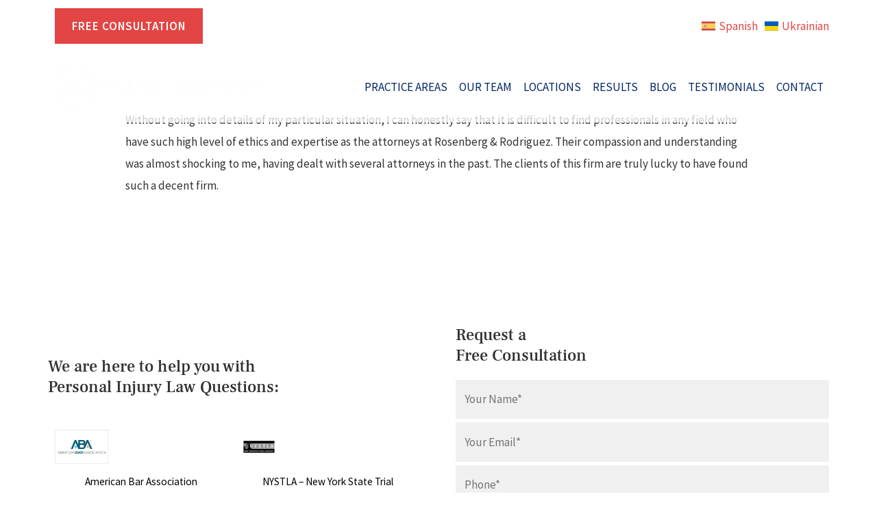

--- FILE ---
content_type: text/html; charset=UTF-8
request_url: https://rosenbergfirm.com/testimonials/marina-n/
body_size: 68346
content:
<!DOCTYPE html>
<html lang="en-US" prefix="og: https://ogp.me/ns#">
<head><meta charset="UTF-8"><script>if(navigator.userAgent.match(/MSIE|Internet Explorer/i)||navigator.userAgent.match(/Trident\/7\..*?rv:11/i)){var href=document.location.href;if(!href.match(/[?&]nowprocket/)){if(href.indexOf("?")==-1){if(href.indexOf("#")==-1){document.location.href=href+"?nowprocket=1"}else{document.location.href=href.replace("#","?nowprocket=1#")}}else{if(href.indexOf("#")==-1){document.location.href=href+"&nowprocket=1"}else{document.location.href=href.replace("#","&nowprocket=1#")}}}}</script><script>(()=>{class RocketLazyLoadScripts{constructor(){this.v="2.0.3",this.userEvents=["keydown","keyup","mousedown","mouseup","mousemove","mouseover","mouseenter","mouseout","mouseleave","touchmove","touchstart","touchend","touchcancel","wheel","click","dblclick","input","visibilitychange"],this.attributeEvents=["onblur","onclick","oncontextmenu","ondblclick","onfocus","onmousedown","onmouseenter","onmouseleave","onmousemove","onmouseout","onmouseover","onmouseup","onmousewheel","onscroll","onsubmit"]}async t(){this.i(),this.o(),/iP(ad|hone)/.test(navigator.userAgent)&&this.h(),this.u(),this.l(this),this.m(),this.k(this),this.p(this),this._(),await Promise.all([this.R(),this.L()]),this.lastBreath=Date.now(),this.S(this),this.P(),this.D(),this.O(),this.M(),await this.C(this.delayedScripts.normal),await this.C(this.delayedScripts.defer),await this.C(this.delayedScripts.async),this.F("domReady"),await this.T(),await this.j(),await this.I(),this.F("windowLoad"),await this.A(),window.dispatchEvent(new Event("rocket-allScriptsLoaded")),this.everythingLoaded=!0,this.lastTouchEnd&&await new Promise((t=>setTimeout(t,500-Date.now()+this.lastTouchEnd))),this.H(),this.F("all"),this.U(),this.W()}i(){this.CSPIssue=sessionStorage.getItem("rocketCSPIssue"),document.addEventListener("securitypolicyviolation",(t=>{this.CSPIssue||"script-src-elem"!==t.violatedDirective||"data"!==t.blockedURI||(this.CSPIssue=!0,sessionStorage.setItem("rocketCSPIssue",!0))}),{isRocket:!0})}o(){window.addEventListener("pageshow",(t=>{this.persisted=t.persisted,this.realWindowLoadedFired=!0}),{isRocket:!0}),window.addEventListener("pagehide",(()=>{this.onFirstUserAction=null}),{isRocket:!0})}h(){let t;function e(e){t=e}window.addEventListener("touchstart",e,{isRocket:!0}),window.addEventListener("touchend",(function i(o){Math.abs(o.changedTouches[0].pageX-t.changedTouches[0].pageX)<10&&Math.abs(o.changedTouches[0].pageY-t.changedTouches[0].pageY)<10&&o.timeStamp-t.timeStamp<200&&(o.target.dispatchEvent(new PointerEvent("click",{target:o.target,bubbles:!0,cancelable:!0,detail:1})),event.preventDefault(),window.removeEventListener("touchstart",e,{isRocket:!0}),window.removeEventListener("touchend",i,{isRocket:!0}))}),{isRocket:!0})}q(t){this.userActionTriggered||("mousemove"!==t.type||this.firstMousemoveIgnored?"keyup"===t.type||"mouseover"===t.type||"mouseout"===t.type||(this.userActionTriggered=!0,this.onFirstUserAction&&this.onFirstUserAction()):this.firstMousemoveIgnored=!0),"click"===t.type&&t.preventDefault(),this.savedUserEvents.length>0&&(t.stopPropagation(),t.stopImmediatePropagation()),"touchstart"===this.lastEvent&&"touchend"===t.type&&(this.lastTouchEnd=Date.now()),"click"===t.type&&(this.lastTouchEnd=0),this.lastEvent=t.type,this.savedUserEvents.push(t)}u(){this.savedUserEvents=[],this.userEventHandler=this.q.bind(this),this.userEvents.forEach((t=>window.addEventListener(t,this.userEventHandler,{passive:!1,isRocket:!0})))}U(){this.userEvents.forEach((t=>window.removeEventListener(t,this.userEventHandler,{passive:!1,isRocket:!0}))),this.savedUserEvents.forEach((t=>{t.target.dispatchEvent(new window[t.constructor.name](t.type,t))}))}m(){this.eventsMutationObserver=new MutationObserver((t=>{const e="return false";for(const i of t){if("attributes"===i.type){const t=i.target.getAttribute(i.attributeName);t&&t!==e&&(i.target.setAttribute("data-rocket-"+i.attributeName,t),i.target["rocket"+i.attributeName]=new Function("event",t),i.target.setAttribute(i.attributeName,e))}"childList"===i.type&&i.addedNodes.forEach((t=>{if(t.nodeType===Node.ELEMENT_NODE)for(const i of t.attributes)this.attributeEvents.includes(i.name)&&i.value&&""!==i.value&&(t.setAttribute("data-rocket-"+i.name,i.value),t["rocket"+i.name]=new Function("event",i.value),t.setAttribute(i.name,e))}))}})),this.eventsMutationObserver.observe(document,{subtree:!0,childList:!0,attributeFilter:this.attributeEvents})}H(){this.eventsMutationObserver.disconnect(),this.attributeEvents.forEach((t=>{document.querySelectorAll("[data-rocket-"+t+"]").forEach((e=>{e.setAttribute(t,e.getAttribute("data-rocket-"+t)),e.removeAttribute("data-rocket-"+t)}))}))}k(t){Object.defineProperty(HTMLElement.prototype,"onclick",{get(){return this.rocketonclick||null},set(e){this.rocketonclick=e,this.setAttribute(t.everythingLoaded?"onclick":"data-rocket-onclick","this.rocketonclick(event)")}})}S(t){function e(e,i){let o=e[i];e[i]=null,Object.defineProperty(e,i,{get:()=>o,set(s){t.everythingLoaded?o=s:e["rocket"+i]=o=s}})}e(document,"onreadystatechange"),e(window,"onload"),e(window,"onpageshow");try{Object.defineProperty(document,"readyState",{get:()=>t.rocketReadyState,set(e){t.rocketReadyState=e},configurable:!0}),document.readyState="loading"}catch(t){console.log("WPRocket DJE readyState conflict, bypassing")}}l(t){this.originalAddEventListener=EventTarget.prototype.addEventListener,this.originalRemoveEventListener=EventTarget.prototype.removeEventListener,this.savedEventListeners=[],EventTarget.prototype.addEventListener=function(e,i,o){o&&o.isRocket||!t.B(e,this)&&!t.userEvents.includes(e)||t.B(e,this)&&!t.userActionTriggered||e.startsWith("rocket-")||t.everythingLoaded?t.originalAddEventListener.call(this,e,i,o):t.savedEventListeners.push({target:this,remove:!1,type:e,func:i,options:o})},EventTarget.prototype.removeEventListener=function(e,i,o){o&&o.isRocket||!t.B(e,this)&&!t.userEvents.includes(e)||t.B(e,this)&&!t.userActionTriggered||e.startsWith("rocket-")||t.everythingLoaded?t.originalRemoveEventListener.call(this,e,i,o):t.savedEventListeners.push({target:this,remove:!0,type:e,func:i,options:o})}}F(t){"all"===t&&(EventTarget.prototype.addEventListener=this.originalAddEventListener,EventTarget.prototype.removeEventListener=this.originalRemoveEventListener),this.savedEventListeners=this.savedEventListeners.filter((e=>{let i=e.type,o=e.target||window;return"domReady"===t&&"DOMContentLoaded"!==i&&"readystatechange"!==i||("windowLoad"===t&&"load"!==i&&"readystatechange"!==i&&"pageshow"!==i||(this.B(i,o)&&(i="rocket-"+i),e.remove?o.removeEventListener(i,e.func,e.options):o.addEventListener(i,e.func,e.options),!1))}))}p(t){let e;function i(e){return t.everythingLoaded?e:e.split(" ").map((t=>"load"===t||t.startsWith("load.")?"rocket-jquery-load":t)).join(" ")}function o(o){function s(e){const s=o.fn[e];o.fn[e]=o.fn.init.prototype[e]=function(){return this[0]===window&&t.userActionTriggered&&("string"==typeof arguments[0]||arguments[0]instanceof String?arguments[0]=i(arguments[0]):"object"==typeof arguments[0]&&Object.keys(arguments[0]).forEach((t=>{const e=arguments[0][t];delete arguments[0][t],arguments[0][i(t)]=e}))),s.apply(this,arguments),this}}if(o&&o.fn&&!t.allJQueries.includes(o)){const e={DOMContentLoaded:[],"rocket-DOMContentLoaded":[]};for(const t in e)document.addEventListener(t,(()=>{e[t].forEach((t=>t()))}),{isRocket:!0});o.fn.ready=o.fn.init.prototype.ready=function(i){function s(){parseInt(o.fn.jquery)>2?setTimeout((()=>i.bind(document)(o))):i.bind(document)(o)}return t.realDomReadyFired?!t.userActionTriggered||t.fauxDomReadyFired?s():e["rocket-DOMContentLoaded"].push(s):e.DOMContentLoaded.push(s),o([])},s("on"),s("one"),s("off"),t.allJQueries.push(o)}e=o}t.allJQueries=[],o(window.jQuery),Object.defineProperty(window,"jQuery",{get:()=>e,set(t){o(t)}})}P(){const t=new Map;document.write=document.writeln=function(e){const i=document.currentScript,o=document.createRange(),s=i.parentElement;let n=t.get(i);void 0===n&&(n=i.nextSibling,t.set(i,n));const c=document.createDocumentFragment();o.setStart(c,0),c.appendChild(o.createContextualFragment(e)),s.insertBefore(c,n)}}async R(){return new Promise((t=>{this.userActionTriggered?t():this.onFirstUserAction=t}))}async L(){return new Promise((t=>{document.addEventListener("DOMContentLoaded",(()=>{this.realDomReadyFired=!0,t()}),{isRocket:!0})}))}async I(){return this.realWindowLoadedFired?Promise.resolve():new Promise((t=>{window.addEventListener("load",t,{isRocket:!0})}))}M(){this.pendingScripts=[];this.scriptsMutationObserver=new MutationObserver((t=>{for(const e of t)e.addedNodes.forEach((t=>{"SCRIPT"!==t.tagName||t.noModule||t.isWPRocket||this.pendingScripts.push({script:t,promise:new Promise((e=>{const i=()=>{const i=this.pendingScripts.findIndex((e=>e.script===t));i>=0&&this.pendingScripts.splice(i,1),e()};t.addEventListener("load",i,{isRocket:!0}),t.addEventListener("error",i,{isRocket:!0}),setTimeout(i,1e3)}))})}))})),this.scriptsMutationObserver.observe(document,{childList:!0,subtree:!0})}async j(){await this.J(),this.pendingScripts.length?(await this.pendingScripts[0].promise,await this.j()):this.scriptsMutationObserver.disconnect()}D(){this.delayedScripts={normal:[],async:[],defer:[]},document.querySelectorAll("script[type$=rocketlazyloadscript]").forEach((t=>{t.hasAttribute("data-rocket-src")?t.hasAttribute("async")&&!1!==t.async?this.delayedScripts.async.push(t):t.hasAttribute("defer")&&!1!==t.defer||"module"===t.getAttribute("data-rocket-type")?this.delayedScripts.defer.push(t):this.delayedScripts.normal.push(t):this.delayedScripts.normal.push(t)}))}async _(){await this.L();let t=[];document.querySelectorAll("script[type$=rocketlazyloadscript][data-rocket-src]").forEach((e=>{let i=e.getAttribute("data-rocket-src");if(i&&!i.startsWith("data:")){i.startsWith("//")&&(i=location.protocol+i);try{const o=new URL(i).origin;o!==location.origin&&t.push({src:o,crossOrigin:e.crossOrigin||"module"===e.getAttribute("data-rocket-type")})}catch(t){}}})),t=[...new Map(t.map((t=>[JSON.stringify(t),t]))).values()],this.N(t,"preconnect")}async $(t){if(await this.G(),!0!==t.noModule||!("noModule"in HTMLScriptElement.prototype))return new Promise((e=>{let i;function o(){(i||t).setAttribute("data-rocket-status","executed"),e()}try{if(navigator.userAgent.includes("Firefox/")||""===navigator.vendor||this.CSPIssue)i=document.createElement("script"),[...t.attributes].forEach((t=>{let e=t.nodeName;"type"!==e&&("data-rocket-type"===e&&(e="type"),"data-rocket-src"===e&&(e="src"),i.setAttribute(e,t.nodeValue))})),t.text&&(i.text=t.text),t.nonce&&(i.nonce=t.nonce),i.hasAttribute("src")?(i.addEventListener("load",o,{isRocket:!0}),i.addEventListener("error",(()=>{i.setAttribute("data-rocket-status","failed-network"),e()}),{isRocket:!0}),setTimeout((()=>{i.isConnected||e()}),1)):(i.text=t.text,o()),i.isWPRocket=!0,t.parentNode.replaceChild(i,t);else{const i=t.getAttribute("data-rocket-type"),s=t.getAttribute("data-rocket-src");i?(t.type=i,t.removeAttribute("data-rocket-type")):t.removeAttribute("type"),t.addEventListener("load",o,{isRocket:!0}),t.addEventListener("error",(i=>{this.CSPIssue&&i.target.src.startsWith("data:")?(console.log("WPRocket: CSP fallback activated"),t.removeAttribute("src"),this.$(t).then(e)):(t.setAttribute("data-rocket-status","failed-network"),e())}),{isRocket:!0}),s?(t.fetchPriority="high",t.removeAttribute("data-rocket-src"),t.src=s):t.src="data:text/javascript;base64,"+window.btoa(unescape(encodeURIComponent(t.text)))}}catch(i){t.setAttribute("data-rocket-status","failed-transform"),e()}}));t.setAttribute("data-rocket-status","skipped")}async C(t){const e=t.shift();return e?(e.isConnected&&await this.$(e),this.C(t)):Promise.resolve()}O(){this.N([...this.delayedScripts.normal,...this.delayedScripts.defer,...this.delayedScripts.async],"preload")}N(t,e){this.trash=this.trash||[];let i=!0;var o=document.createDocumentFragment();t.forEach((t=>{const s=t.getAttribute&&t.getAttribute("data-rocket-src")||t.src;if(s&&!s.startsWith("data:")){const n=document.createElement("link");n.href=s,n.rel=e,"preconnect"!==e&&(n.as="script",n.fetchPriority=i?"high":"low"),t.getAttribute&&"module"===t.getAttribute("data-rocket-type")&&(n.crossOrigin=!0),t.crossOrigin&&(n.crossOrigin=t.crossOrigin),t.integrity&&(n.integrity=t.integrity),t.nonce&&(n.nonce=t.nonce),o.appendChild(n),this.trash.push(n),i=!1}})),document.head.appendChild(o)}W(){this.trash.forEach((t=>t.remove()))}async T(){try{document.readyState="interactive"}catch(t){}this.fauxDomReadyFired=!0;try{await this.G(),document.dispatchEvent(new Event("rocket-readystatechange")),await this.G(),document.rocketonreadystatechange&&document.rocketonreadystatechange(),await this.G(),document.dispatchEvent(new Event("rocket-DOMContentLoaded")),await this.G(),window.dispatchEvent(new Event("rocket-DOMContentLoaded"))}catch(t){console.error(t)}}async A(){try{document.readyState="complete"}catch(t){}try{await this.G(),document.dispatchEvent(new Event("rocket-readystatechange")),await this.G(),document.rocketonreadystatechange&&document.rocketonreadystatechange(),await this.G(),window.dispatchEvent(new Event("rocket-load")),await this.G(),window.rocketonload&&window.rocketonload(),await this.G(),this.allJQueries.forEach((t=>t(window).trigger("rocket-jquery-load"))),await this.G();const t=new Event("rocket-pageshow");t.persisted=this.persisted,window.dispatchEvent(t),await this.G(),window.rocketonpageshow&&window.rocketonpageshow({persisted:this.persisted})}catch(t){console.error(t)}}async G(){Date.now()-this.lastBreath>45&&(await this.J(),this.lastBreath=Date.now())}async J(){return document.hidden?new Promise((t=>setTimeout(t))):new Promise((t=>requestAnimationFrame(t)))}B(t,e){return e===document&&"readystatechange"===t||(e===document&&"DOMContentLoaded"===t||(e===window&&"DOMContentLoaded"===t||(e===window&&"load"===t||e===window&&"pageshow"===t)))}static run(){(new RocketLazyLoadScripts).t()}}RocketLazyLoadScripts.run()})();</script>

<meta name="viewport" content="width=device-width, initial-scale=1">
	<link rel="profile" href="https://gmpg.org/xfn/11"> 
		<style></style>
	
<!-- Search Engine Optimization by Rank Math PRO - https://rankmath.com/ -->
<title>Marina N. &#124; Rosenberg &amp; Rodriguez, PLLC</title>
<link crossorigin data-rocket-preload as="font" href="https://rosenbergfirm.com/wp-content/uploads/2022/01/source-sans-pro-v18-latin-regular.woff2" rel="preload">
<link crossorigin data-rocket-preload as="font" href="https://rosenbergfirm.com/wp-content/uploads/2022/01/source-sans-pro-v18-latin-600.woff2" rel="preload">
<link crossorigin data-rocket-preload as="font" href="https://rosenbergfirm.com/wp-content/uploads/2022/01/frank-ruhl-libre-v6-latin-500.woff2" rel="preload">
<style id="wpr-usedcss">img:is([sizes=auto i],[sizes^="auto," i]){contain-intrinsic-size:3000px 1500px}@font-face{font-family:'Source Sans Pro';font-weight:400;font-display:swap;font-fallback:sans-serif;src:url('https://rosenbergfirm.com/wp-content/uploads/2022/01/source-sans-pro-v18-latin-regular.woff2') format('woff2'),url('https://rosenbergfirm.com/wp-content/uploads/2022/01/source-sans-pro-v18-latin-regular.woff') format('woff'),url('https://rosenbergfirm.com/wp-content/uploads/2022/01/source-sans-pro-v18-latin-regular.ttf') format('truetype'),url('https://rosenbergfirm.com/wp-content/uploads/2022/01/source-sans-pro-v18-latin-regular.eot?#iefix') format('embedded-opentype')}@font-face{font-family:'Source Sans Pro';font-weight:600;font-display:swap;font-fallback:sans-serif;src:url('https://rosenbergfirm.com/wp-content/uploads/2022/01/source-sans-pro-v18-latin-600.woff2') format('woff2'),url('https://rosenbergfirm.com/wp-content/uploads/2022/01/source-sans-pro-v18-latin-600.woff') format('woff'),url('https://rosenbergfirm.com/wp-content/uploads/2022/01/source-sans-pro-v18-latin-600.ttf') format('truetype'),url('https://rosenbergfirm.com/wp-content/uploads/2022/01/source-sans-pro-v18-latin-600.eot?#iefix') format('embedded-opentype')}@font-face{font-family:'Frank Ruhl';font-weight:500;font-display:swap;font-fallback:serif;src:url('https://rosenbergfirm.com/wp-content/uploads/2022/01/frank-ruhl-libre-v6-latin-500.woff2') format('woff2'),url('https://rosenbergfirm.com/wp-content/uploads/2022/01/frank-ruhl-libre-v6-latin-500.woff') format('woff'),url('https://rosenbergfirm.com/wp-content/uploads/2022/01/frank-ruhl-libre-v6-latin-500.ttf') format('truetype'),url('https://rosenbergfirm.com/wp-content/uploads/2022/01/frank-ruhl-libre-v6-latin-500.eot?#iefix') format('embedded-opentype')}address,blockquote,body,dd,dl,dt,fieldset,figure,h1,h2,h3,h4,h5,h6,hr,html,iframe,legend,li,ol,p,pre,textarea,ul{border:0;font-size:100%;font-style:inherit;font-weight:inherit;margin:0;outline:0;padding:0;vertical-align:baseline}html{-webkit-text-size-adjust:100%;-ms-text-size-adjust:100%}body{margin:0}main,nav{display:block}a{background-color:transparent}a:active{outline:0}a,a:focus,a:hover,a:visited{text-decoration:none}abbr[title]{border-bottom:1px dotted}mark{background:#ff0;color:#000}img{border:0}svg:not(:root){overflow:hidden}figure{margin:0}hr{box-sizing:content-box;height:0}pre{overflow:auto}code,kbd,pre,samp{font-size:1em}button,input,optgroup,select,textarea{color:inherit;font:inherit;margin:0}button{overflow:visible}button,html input[type=button],input[type=reset],input[type=submit]{-webkit-appearance:button;cursor:pointer}button[disabled],html input[disabled]{cursor:default}button::-moz-focus-inner,input::-moz-focus-inner{border:0;padding:0}input{line-height:normal}input[type=checkbox],input[type=radio]{box-sizing:border-box;padding:0}input[type=number]::-webkit-inner-spin-button,input[type=number]::-webkit-outer-spin-button{height:auto}fieldset{border:1px solid var(--ast-border-color);margin:0;padding:.35em .625em .75em}legend{border:0;padding:0}fieldset legend{margin-bottom:1.5em;padding:0 .5em}textarea{overflow:auto}optgroup{font-weight:700}table{border-collapse:collapse;border-spacing:0}td,th{padding:0}.ast-container{max-width:100%}.ast-container{margin-left:auto;margin-right:auto;padding-left:20px;padding-right:20px}h1,h2,h3,h4,h5,h6{clear:both}.entry-content h1,h1{color:#808285;font-size:2em;line-height:1.2}.entry-content h2,h2{color:#808285;font-size:1.7em;line-height:1.3}.entry-content h3,h3{color:#808285;font-size:1.5em;line-height:1.4}.entry-content h4,h4{color:#808285;line-height:1.5;font-size:1.3em}.entry-content h5,h5{color:#808285;line-height:1.6;font-size:1.2em}.entry-content h6,h6{color:#808285;line-height:1.7;font-size:1.1em}html{box-sizing:border-box}*,:after,:before{box-sizing:inherit}body{color:#808285;background:#fff;font-style:normal}ol,ul{margin:0 0 1.5em 3em}ul{list-style:disc}ol{list-style:decimal}li>ol,li>ul{margin-bottom:0;margin-left:1.5em}dt{font-weight:600}dd{margin:0 1.5em 1em}b,strong{font-weight:700}cite,dfn,em{font-style:italic}blockquote{quotes:"" ""}blockquote:after,blockquote:before{content:""}blockquote{border-left:5px solid var(--ast-border-color);padding:20px;font-size:1.2em;font-style:italic;margin:0 0 1.5em;position:relative}address{margin:0 0 1.5em}address,cite{font-style:italic}abbr,acronym{border-bottom:1px dotted #666;cursor:help}pre{background:var(--ast-code-block-background);font-family:"Courier 10 Pitch",Courier,monospace;margin-bottom:1.6em;overflow:auto;max-width:100%;padding:1.6em}code,kbd,tt,var{font:15px Monaco,Consolas,"Andale Mono","DejaVu Sans Mono",monospace}img{height:auto;max-width:100%}hr{background-color:#ccc;border:0;height:1px;margin-bottom:1.5em}.button,button,input,select,textarea{color:#808285;font-weight:400;font-size:100%;margin:0;vertical-align:baseline}button,input{line-height:normal}big{font-size:125%}ins,mark{background:0 0;text-decoration:none}table,td,th{border:1px solid var(--ast-border-color)}table{border-collapse:separate;border-spacing:0;border-width:1px 0 0 1px;margin:0 0 1.5em;width:100%}th{font-weight:600}td,th{padding:.7em 1em;border-width:0 1px 1px 0}.button,button,input[type=button],input[type=reset],input[type=submit]{border:1px solid;border-color:var(--ast-border-color);border-radius:2px;background:#e6e6e6;padding:.6em 1em .4em;color:#fff}.button:focus,.button:hover,button:focus,button:hover,input[type=button]:focus,input[type=button]:hover,input[type=reset]:focus,input[type=reset]:hover,input[type=submit]:focus,input[type=submit]:hover{color:#fff;border-color:var(--ast-border-color)}.button:active,.button:focus,button:active,button:focus,input[type=button]:active,input[type=button]:focus,input[type=reset]:active,input[type=reset]:focus,input[type=submit]:active,input[type=submit]:focus{border-color:var(--ast-border-color);outline:0}input[type=email],input[type=tel],input[type=text],input[type=url],textarea{color:#666;border:1px solid var(--ast-border-color);border-radius:2px;-webkit-appearance:none}input[type=email]:focus,input[type=tel]:focus,input[type=text]:focus,input[type=url]:focus,textarea:focus{color:#111}textarea{padding-left:3px;width:100%}a{color:#4169e1}a:focus,a:hover{color:#191970}a:focus{outline:dotted thin}a:hover{outline:0}.screen-reader-text{border:0;clip:rect(1px,1px,1px,1px);height:1px;margin:-1px;overflow:hidden;padding:0;position:absolute;width:1px;word-wrap:normal!important}.screen-reader-text:focus{background-color:#f1f1f1;border-radius:2px;box-shadow:0 0 2px 2px rgba(0,0,0,.6);clip:auto!important;color:#21759b;display:block;font-size:12.25px;font-size:.875rem;height:auto;left:5px;line-height:normal;padding:15px 23px 14px;text-decoration:none;top:5px;width:auto;z-index:100000}embed,iframe,object{max-width:100%}.wp-caption-text{text-align:center}::selection{color:#fff;background:#0274be}body{-webkit-font-smoothing:antialiased;-moz-osx-font-smoothing:grayscale}body:not(.logged-in){position:relative}#page{position:relative}a,a:focus{text-decoration:none}.site-footer a *,.site-header a *,a{transition:all .2s linear}img{vertical-align:middle}.entry-content h1,.entry-content h2,.entry-content h3,.entry-content h4,.entry-content h5,.entry-content h6{margin-bottom:20px}p{margin-bottom:1.75em}blockquote{margin:1.5em 1em 1.5em 3em;font-size:1.1em;line-height:inherit;position:relative}.button,input[type=button],input[type=submit]{border-radius:0;padding:18px 30px;border:0;box-shadow:none;text-shadow:none}.button:hover,input[type=button]:hover,input[type=submit]:hover{box-shadow:none}.button:active,.button:focus,input[type=button]:active,input[type=button]:focus,input[type=submit]:active,input[type=submit]:focus{box-shadow:none}.search-form .search-field{outline:0}.ast-search-menu-icon{position:relative;z-index:3}.site .skip-link{background-color:#f1f1f1;box-shadow:0 0 1px 1px rgba(0,0,0,.2);color:#21759b;display:block;font-family:Montserrat,"Helvetica Neue",sans-serif;font-size:14px;font-weight:700;left:-9999em;outline:0;padding:15px 23px 14px;text-decoration:none;text-transform:none;top:-9999em}.site .skip-link:focus{clip:auto;height:auto;left:6px;top:7px;width:auto;z-index:100000;outline:dotted thin}input,select{line-height:1}body,button,input[type=button],input[type=submit],textarea{line-height:1.85714285714286}body{background-color:#fff}#page{display:block}#primary{width:100%}#primary{margin:4em 0}.ast-separate-container{background-color:#f5f5f5}.ast-separate-container #primary{padding:4em 0;margin:0;border:0}.ast-separate-container .ast-article-single:not(.ast-related-post){background-color:#fff}.ast-separate-container .ast-article-single{border-bottom:1px solid var(--ast-border-color);margin:0;padding:5.34em 6.67em}.ast-separate-container .ast-article-single{border-bottom:0}@media (max-width:1200px){.ast-separate-container .ast-article-single{margin:0;padding:3.34em 2.4em}}@media (min-width:993px){.ast-separate-container #primary{margin:4em 0;padding:0}}@media (max-width:992px){.ast-separate-container #primary{padding-left:0;padding-right:0}}.ast-search-icon .astra-search-icon{font-size:1.3em}.main-navigation{height:100%;-js-display:inline-flex;display:inline-flex}.main-navigation ul{list-style:none;margin:0;padding-left:0;position:relative}.main-header-menu .menu-link,.main-header-menu>a{text-decoration:none;padding:0 1em;display:inline-block;transition:all .2s linear}.main-header-menu .menu-item{position:relative}.main-header-menu .menu-item.focus>.sub-menu,.main-header-menu .menu-item:hover>.sub-menu,.main-header-menu .menu-item>.sub-menu.toggled-on{right:auto;left:0;visibility:visible}.main-header-menu .menu-item.focus>.sub-menu .sub-menu.toggled-on,.main-header-menu .menu-item:hover>.sub-menu .sub-menu.toggled-on,.main-header-menu .menu-item>.sub-menu.toggled-on .sub-menu.toggled-on{left:100%;right:auto;visibility:visible}.main-header-menu .sub-menu{width:240px;background:#fff;left:-999em;position:absolute;top:100%;z-index:99999;visibility:hidden}@media (min-width:769px){.main-header-menu .sub-menu .menu-item.focus>.sub-menu,.main-header-menu .sub-menu .menu-item:hover>.sub-menu{left:100%;right:auto}}.main-header-menu .sub-menu .menu-link{padding:.9em 1em;display:block;word-wrap:break-word}.main-header-menu .sub-menu .menu-item:not(.menu-item-has-children) .menu-link .icon-arrow:first-of-type{display:none}#ast-desktop-header .main-header-menu .sub-menu .menu-item.menu-item-has-children>.menu-link .icon-arrow{display:none}#ast-desktop-header .main-header-menu .sub-menu .menu-item.menu-item-has-children>.menu-link .ast-header-navigation-arrow{position:absolute;right:.6em;top:50%;transform:translate(0,-50%) rotate(270deg)}#ast-desktop-header .main-header-menu .sub-menu .menu-item.menu-item-has-children>.menu-link .ast-header-navigation-arrow .icon-arrow{display:block}#ast-desktop-header .main-header-menu .sub-menu .menu-item.menu-item-has-children>.menu-link .ast-header-navigation-arrow .icon-arrow svg{margin:0}.main-header-menu .sub-menu .sub-menu{top:0}.submenu-with-border .sub-menu{border-width:1px;border-style:solid}.submenu-with-border .sub-menu .menu-link{border-width:0 0 1px;border-style:solid}.submenu-with-border .sub-menu .sub-menu{top:-2px}.ast-desktop .submenu-with-border .sub-menu>.menu-item:last-child>.menu-link{border-bottom-style:none}.ast-header-break-point .main-navigation{padding-left:0}.ast-header-break-point .main-navigation ul .menu-item .menu-link{padding:0 20px;display:inline-block;width:100%;border:0;border-bottom-width:1px;border-style:solid;border-color:var(--ast-border-color)}.ast-header-break-point .main-navigation ul .menu-item .menu-link .icon-arrow:first-of-type{margin-right:5px}.ast-header-break-point .main-navigation ul .sub-menu .menu-item:not(.menu-item-has-children) .menu-link .icon-arrow:first-of-type{display:inline}.ast-header-break-point .main-navigation .sub-menu .menu-item .menu-link{padding-left:30px}.ast-header-break-point .main-navigation .sub-menu .menu-item .menu-item .menu-link{padding-left:40px}.ast-header-break-point .main-navigation .sub-menu .menu-item .menu-item .menu-item .menu-link{padding-left:50px}.ast-header-break-point .main-navigation .sub-menu .menu-item .menu-item .menu-item .menu-item .menu-link{padding-left:60px}.ast-header-break-point .main-header-menu{background-color:#f9f9f9;border-top-width:0}.ast-header-break-point .main-header-menu .sub-menu{background-color:#f9f9f9;position:static;opacity:1;visibility:visible;border:0;width:auto}.ast-header-break-point .submenu-with-border .sub-menu{border:0}.ast-header-break-point .dropdown-menu-toggle{display:none}.ast-button-wrap{display:inline-block}.ast-button-wrap button{box-shadow:none;border:none}.ast-button-wrap .menu-toggle{padding:0;width:2.2em;height:2.1em;font-size:1.5em;font-weight:400;border-radius:2px;-webkit-font-smoothing:antialiased;-moz-osx-font-smoothing:grayscale;border-radius:2px;vertical-align:middle;line-height:1.85714285714286}.ast-button-wrap .menu-toggle.main-header-menu-toggle{padding:0 .5em;width:auto;text-align:center}.ast-button-wrap .menu-toggle:focus{outline:dotted thin}.header-main-layout-1 .ast-main-header-bar-alignment{margin-left:auto}.site-navigation{height:100%}.site-header .menu-link *{transition:none}.ast-icon.icon-arrow svg{height:.6em;width:.6em;position:relative;margin-left:10px}.ast-header-break-point .main-header-bar-navigation{flex:auto}.ast-header-break-point .ast-main-header-bar-alignment{display:block;width:100%;flex:auto;order:4}.ast-header-break-point .ast-icon.icon-arrow svg{height:.85em;width:.95em;position:relative;margin-left:10px}.ast-icon svg{fill:currentColor}.hentry{margin:0 0 1.5em}.entry-content>:last-child{margin-bottom:0}body{overflow-x:hidden}.widget{margin:0 0 2.8em}.widget:last-child{margin-bottom:0}.widget select{max-width:100%}.widget ul{margin:0;list-style-type:none}.ast-builder-grid-row{display:grid;grid-template-columns:auto auto;align-items:center;grid-column-gap:20px;overflow-wrap:anywhere}.ast-builder-grid-row>.site-header-section{flex-wrap:nowrap}.ast-builder-footer-grid-columns{grid-column-gap:50px}.ast-builder-layout-element{align-items:center}.site-header-section{height:100%;min-height:0;align-items:center}.site-header-section>*{padding:0 10px}.site-header-section>div:first-child{padding-left:0}.site-header-section>div:last-child{padding-right:0}.site-header-section .ast-builder-menu{align-items:center}.ast-grid-right-section{justify-content:flex-end}.ast-grid-right-section .ast-site-identity>:first-child{text-align:right}.ast-builder-social-element:hover{color:#0274be}.ahfb-svg-iconset{-js-display:inline-flex;display:inline-flex;align-self:center}.ahfb-svg-iconset svg{width:17px;height:17px;transition:none}.ahfb-svg-iconset svg>*{transition:none}.ast-footer-copyright p{margin-bottom:0}.ast-builder-grid-row-container{display:grid;align-content:center}.main-header-bar .main-header-bar-navigation{height:100%}.ast-nav-menu .sub-menu{line-height:1.45}.ast-builder-menu .main-navigation{padding:0}.ast-builder-menu .main-navigation>ul{align-self:center}.ast-footer-copyright,.ast-footer-social-wrap,.site-footer-focus-item{width:100%}.ast-header-break-point #ast-mobile-header{display:block}.ast-header-break-point .main-header-bar-navigation{line-height:3}.ast-header-break-point .main-header-bar-navigation .menu-item-has-children>.ast-menu-toggle{display:inline-block;position:absolute;font-size:inherit;top:0;right:20px;cursor:pointer;-webkit-font-smoothing:antialiased;-moz-osx-font-smoothing:grayscale;padding:0 .907em;font-weight:400;line-height:inherit}.ast-header-break-point .main-header-bar-navigation .menu-item-has-children>.ast-menu-toggle>.ast-icon.icon-arrow{pointer-events:none}.ast-header-break-point .main-header-bar-navigation .menu-item-has-children .sub-menu{display:none}.ast-header-break-point .ast-mobile-header-wrap .ast-above-header-wrap .main-header-bar-navigation .ast-submenu-expanded>.ast-menu-toggle::before,.ast-header-break-point .ast-mobile-header-wrap .ast-main-header-wrap .main-header-bar-navigation .ast-submenu-expanded>.ast-menu-toggle::before{transform:rotateX(180deg)}.ast-header-break-point .ast-nav-menu .sub-menu{line-height:3}.site-footer-section{justify-content:center}.site-footer-section>*{margin-bottom:10px}.site-footer-section>:last-child{margin-bottom:0}.site-above-footer-wrap,.site-below-footer-wrap{padding-top:20px;padding-bottom:20px}.ast-hfb-header.ast-header-break-point .main-header-bar-navigation{width:100%;margin:0}.ast-hfb-header .menu-toggle.toggled .ast-mobile-svg{display:none}.ast-hfb-header .menu-toggle.toggled .ast-close-svg{display:block}.menu-toggle .ast-close-svg{display:none}.ast-mobile-header-wrap .menu-toggle .mobile-menu-toggle-icon{-js-display:inline-flex;display:inline-flex;align-self:center}.ast-mobile-header-wrap .ast-button-wrap .menu-toggle.main-header-menu-toggle{-js-display:flex;display:flex;align-items:center;width:auto;height:auto}.menu-toggle .mobile-menu-toggle-icon{-js-display:inline-flex;display:inline-flex;align-self:center}.ast-button-wrap .menu-toggle.main-header-menu-toggle{padding:.5em;align-items:center;-js-display:flex;display:flex}.site-header{z-index:99;position:relative}.main-header-bar-wrap{position:relative}.main-header-bar{background-color:#fff;border-bottom-color:var(--ast-border-color);border-bottom-style:solid}.ast-header-break-point .main-header-bar{border:0}.ast-header-break-point .main-header-bar{border-bottom-color:var(--ast-border-color);border-bottom-style:solid}.main-header-bar{margin-left:auto;margin-right:auto}.ast-desktop .main-header-menu.ast-menu-shadow .sub-menu{box-shadow:0 4px 10px -2px rgba(0,0,0,.1)}.site-branding{line-height:1;align-self:center}.ast-menu-toggle{display:none;background:0 0;color:inherit;border-style:dotted;border-color:transparent}.ast-menu-toggle:focus,.ast-menu-toggle:hover{background:0 0;border-color:inherit;color:inherit}.ast-menu-toggle:focus{outline:dotted thin}.ast-main-header-nav-open .main-header-bar{padding-bottom:0}.main-header-bar{z-index:4;position:relative}.main-header-bar .main-header-bar-navigation:empty{padding:0}.main-header-bar .main-header-bar-navigation .sub-menu{line-height:1.45}.main-header-bar .main-header-bar-navigation .menu-item-has-children>.menu-link:after{line-height:normal}.custom-mobile-logo-link{display:none}.ast-site-identity{padding:1em 0}.ast-header-break-point .site-header .main-header-bar-wrap .site-branding{flex:1;align-self:center}.ast-header-break-point .ast-site-identity{width:100%}.ast-header-break-point .main-header-bar{display:block;line-height:3}.ast-header-break-point .main-header-bar .main-header-bar-navigation{line-height:3}.ast-header-break-point .main-header-bar .main-header-bar-navigation .sub-menu{line-height:3}.ast-header-break-point .main-header-bar .main-header-bar-navigation .menu-item-has-children .sub-menu{display:none}.ast-header-break-point .main-header-bar .main-header-bar-navigation .menu-item-has-children>.ast-menu-toggle{display:inline-block;position:absolute;font-size:inherit;top:-1px;right:20px;cursor:pointer;-webkit-font-smoothing:antialiased;-moz-osx-font-smoothing:grayscale;padding:0 .907em;font-weight:400;line-height:inherit;transition:all .2s}.ast-header-break-point .main-header-bar .main-header-bar-navigation .ast-submenu-expanded>.ast-menu-toggle::before{transform:rotateX(180deg)}.ast-header-break-point .main-header-bar .main-header-bar-navigation .main-header-menu{border-top-width:0}.ast-header-break-point .main-navigation{display:block;width:100%}.ast-header-break-point .main-navigation ul ul{left:auto;right:auto}.ast-header-break-point .main-navigation .stack-on-mobile li{width:100%}.ast-header-break-point .main-navigation .widget{margin-bottom:1em}.ast-header-break-point .main-navigation .widget li{width:auto}.ast-header-break-point .main-navigation .widget:last-child{margin-bottom:0}.ast-header-break-point .main-header-bar-navigation{width:calc(100% + 40px);margin:0 -20px}.ast-header-break-point .main-header-menu ul ul{top:0}.ast-header-break-point .ast-builder-menu{width:100%}.ast-header-break-point .ast-mobile-header-wrap .ast-flex.stack-on-mobile{flex-wrap:wrap}.ast-desktop .main-header-menu>.menu-item .sub-menu:before{position:absolute;content:'';top:0;left:0;width:100%;transform:translateY(-100%)}input[type=email],input[type=number],input[type=reset],input[type=tel],input[type=text],input[type=url],select,textarea{color:#666;padding:.75em;height:auto;border-width:1px;border-style:solid;border-color:var(--ast-border-color);border-radius:2px;background:var(--ast-comment-inputs-background);box-shadow:none;box-sizing:border-box;transition:all .2s linear}input[type=email]:focus,input[type=reset]:focus,input[type=tel]:focus,input[type=text]:focus,input[type=url]:focus,select:focus,textarea:focus{background-color:#fff;border-color:var(--ast-border-color);box-shadow:none}input[type=button],input[type=button]:focus,input[type=button]:hover,input[type=reset],input[type=reset]:focus,input[type=reset]:hover,input[type=submit],input[type=submit]:focus,input[type=submit]:hover{box-shadow:none}textarea{width:100%}input[type=range]{-webkit-appearance:none;width:100%;margin:5.7px 0;padding:0;border:none}input[type=range]:focus{outline:0}input[type=range]::-webkit-slider-runnable-track{width:100%;height:8.6px;cursor:pointer;box-shadow:2.6px 2.6px .4px #ccc,0 0 2.6px #d9d9d9;background:rgba(255,255,255,.2);border-radius:13.6px;border:0 solid #fff}input[type=range]::-webkit-slider-thumb{box-shadow:0 0 0 rgba(255,221,0,.37),0 0 0 rgba(255,224,26,.37);border:7.9px solid #0274be;height:20px;width:20px;border-radius:50px;background:#0274be;cursor:pointer;-webkit-appearance:none;margin-top:-5.7px}input[type=range]:focus::-webkit-slider-runnable-track{background:rgba(255,255,255,.2)}input[type=range]::-moz-range-track{width:100%;height:8.6px;cursor:pointer;box-shadow:2.6px 2.6px .4px #ccc,0 0 2.6px #d9d9d9;background:rgba(255,255,255,.2);border-radius:13.6px;border:0 solid #fff}input[type=range]::-moz-range-thumb{box-shadow:0 0 0 rgba(255,221,0,.37),0 0 0 rgba(255,224,26,.37);border:7.9px solid #0274be;height:20px;width:20px;border-radius:50px;background:#0274be;cursor:pointer}input[type=range]::-ms-track{width:100%;height:8.6px;cursor:pointer;background:0 0;border-color:transparent;color:transparent}input[type=range]::-ms-fill-lower{background:rgba(199,199,199,.2);border:0 solid #fff;border-radius:27.2px;box-shadow:2.6px 2.6px .4px #ccc,0 0 2.6px #d9d9d9}input[type=range]::-ms-fill-upper{background:rgba(255,255,255,.2);border:0 solid #fff;border-radius:27.2px;box-shadow:2.6px 2.6px .4px #ccc,0 0 2.6px #d9d9d9}input[type=range]::-ms-thumb{box-shadow:0 0 0 rgba(255,221,0,.37),0 0 0 rgba(255,224,26,.37);border:7.9px solid #0274be;height:20px;width:20px;border-radius:50px;background:#0274be;cursor:pointer;height:8.6px}input[type=range]:focus::-ms-fill-lower{background:rgba(255,255,255,.2)}input[type=range]:focus::-ms-fill-upper{background:rgba(255,255,255,.2)}input[type=color]{border:none;width:100px;padding:0;height:30px;cursor:pointer}input[type=color]::-webkit-color-swatch-wrapper{padding:0;border:none}input[type=color]::-webkit-color-swatch{border:none}.page .entry-header{margin-bottom:1.5em}.ast-single-post .entry-header.ast-header-without-markup{margin-bottom:0}.entry-header{margin-bottom:1.2em;word-wrap:break-word}.entry-content{word-wrap:break-word}.entry-content p{margin-bottom:1.6em}.entry-content::after{display:table;clear:both;content:''}.single .entry-header{margin-bottom:2em}.ast-flex{-js-display:flex;display:flex;flex-wrap:wrap}.ast-inline-flex{-js-display:inline-flex;display:inline-flex;align-items:center;flex-wrap:wrap;align-content:center}.ast-flex-grow-1{flex-grow:1}.ast-no-sidebar .entry-content .alignfull{margin-left:calc(-50vw + 50%);margin-right:calc(-50vw + 50%);max-width:100vw;width:100vw}.ast-no-sidebar .entry-content .alignfull .alignfull{width:100%;margin-left:auto;margin-right:auto}:root{--ast-post-nav-space:0;--ast-container-default-xlg-padding:6.67em;--ast-container-default-lg-padding:5.67em;--ast-container-default-slg-padding:4.34em;--ast-container-default-md-padding:3.34em;--ast-container-default-sm-padding:6.67em;--ast-container-default-xs-padding:2.4em;--ast-container-default-xxs-padding:1.4em;--ast-code-block-background:#EEEEEE;--ast-comment-inputs-background:#FAFAFA;--ast-normal-container-width:1140px;--ast-narrow-container-width:750px;--ast-blog-title-font-weight:normal;--ast-blog-meta-weight:inherit}html{font-size:106.25%}a{color:#e34544}a:focus,a:hover{color:var(--ast-global-color-8)}body,button,input,select,textarea{font-family:'Source Sans Pro',sans-serif;font-weight:400;font-size:17px;font-size:1rem;line-height:var(--ast-body-line-height,1.9em);text-transform:inherit}blockquote{color:var(--ast-global-color-3)}.entry-content p,p{margin-bottom:1em}.entry-content h1,.entry-content h2,.entry-content h3,.entry-content h4,.entry-content h5,.entry-content h6,h1,h2,h3,h4,h5,h6{font-family:'Frank Ruhl',serif;font-weight:400}header .custom-logo-link img{max-width:320px;width:320px}.astra-logo-svg{width:320px}.entry-content h1,h1{font-size:3.29em;font-weight:400;font-family:'Frank Ruhl',serif;line-height:1em}.entry-content h2,h2{font-size:2.4em;font-weight:400;font-family:'Frank Ruhl',serif;line-height:1.3em}.entry-content h3,h3{font-size:2em;font-weight:400;font-family:'Frank Ruhl',serif;line-height:1.3em}.entry-content h4,h4{font-size:1.9em;line-height:1.2em;font-weight:400;font-family:'Frank Ruhl',serif}.entry-content h5,h5{font-size:1.8em;line-height:1.2em;font-weight:400;font-family:'Frank Ruhl',serif}.entry-content h6,h6{font-size:1.5em;line-height:1.25em;font-weight:400;font-family:'Frank Ruhl',serif}::selection{background-color:#e1262d;color:#fff}.entry-content h1,.entry-content h2,.entry-content h3,.entry-content h4,.entry-content h5,.entry-content h6,body,h1,h2,h3,h4,h5,h6{color:var(--ast-global-color-3)}input:focus,input[type=email]:focus,input[type=reset]:focus,input[type=text]:focus,input[type=url]:focus,textarea:focus{border-color:#e34544}input[type=checkbox]:checked,input[type=checkbox]:focus:checked,input[type=checkbox]:hover:checked,input[type=radio]:checked,input[type=range]::-webkit-slider-thumb,input[type=reset]{border-color:#e34544;background-color:#e34544;box-shadow:none}.ast-search-menu-icon form.search-form{padding-right:0}.ast-search-menu-icon.slide-search input.search-field{width:0}.search-form input.search-field:focus{outline:0}.widget .wp-block-heading{font-size:24px;font-size:1.4117647058824rem;color:var(--ast-global-color-3)}.ast-single-post .entry-content a{text-decoration:underline}.ast-single-post .wp-block-button .wp-block-button__link{text-decoration:none}#close:focus-visible,.ast-header-account-wrap:focus-visible,.ast-header-navigation-arrow:focus-visible,.ast-menu-toggle:focus-visible,.ast-search-menu-icon.slide-search a:focus-visible:focus-visible,.astra-search-icon:focus-visible,.site .skip-link:focus-visible,.woocommerce .astra-shop-summary-wrap a:focus-visible,a:focus-visible{outline-style:dotted;outline-color:inherit;outline-width:thin}#ast-scroll-top:focus,.ast-mobile-popup-drawer.active .menu-toggle-close:focus,[data-section=section-header-mobile-trigger] .ast-button-wrap .ast-mobile-menu-trigger-minimal:focus,input:focus,input[type=email]:focus,input[type=number]:focus,input[type=reset]:focus,input[type=text]:focus,input[type=url]:focus,textarea:focus{border-style:dotted;border-color:inherit;border-width:thin}input{outline:0}.site-logo-img img{transition:all .2s linear}@media (max-width:921.9px){#ast-desktop-header{display:none}}@media (max-width:921px){.ast-theme-transparent-header #primary{padding:0}.ast-separate-container #primary{padding:1.5em 0}#primary{padding:1.5em 0;margin:0}.ast-separate-container .ast-article-single{padding:1.5em 2.14em}}.wp-block-button .wp-block-button__link{color:var(--ast-global-color-5)}.wp-block-button .wp-block-button__link:focus,.wp-block-button .wp-block-button__link:hover{color:var(--ast-global-color-5);background-color:var(--ast-global-color-2);border-color:inherit}.wp-block-button .wp-block-button__link{border-style:solid;border-top-width:0;border-right-width:0;border-left-width:0;border-bottom-width:0;border-color:inherit;background-color:var(--ast-global-color-6);color:var(--ast-global-color-5);font-family:inherit;font-weight:600;line-height:1em;text-transform:uppercase;letter-spacing:1px;border-top-left-radius:inherit;border-top-right-radius:inherit;border-bottom-right-radius:inherit;border-bottom-left-radius:inherit;padding-top:15px;padding-right:25px;padding-bottom:15px;padding-left:25px}.button,.menu-toggle,button,input#submit,input[type=button],input[type=reset],input[type=submit]{border-style:solid;border-top-width:0;border-right-width:0;border-left-width:0;border-bottom-width:0;color:var(--ast-global-color-5);border-color:inherit;background-color:var(--ast-global-color-6);padding-top:15px;padding-right:25px;padding-bottom:15px;padding-left:25px;font-family:inherit;font-weight:600;line-height:1em;text-transform:uppercase;letter-spacing:1px;border-top-left-radius:inherit;border-top-right-radius:inherit;border-bottom-right-radius:inherit;border-bottom-left-radius:inherit}.menu-toggle:hover,button:focus,button:hover,input#submit:focus,input#submit:hover,input[type=button]:focus,input[type=button]:hover,input[type=reset]:focus,input[type=reset]:hover,input[type=submit]:focus,input[type=submit]:hover{color:var(--ast-global-color-5);background-color:var(--ast-global-color-2);border-color:inherit}@media (max-width:921px){.wp-block-button .wp-block-button__link{font-size:15px;font-size:.88235294117647rem;padding-top:14px;padding-right:29px;padding-bottom:14px;padding-left:29px}.button,.menu-toggle,button,input#submit,input[type=button],input[type=reset],input[type=submit]{padding-top:14px;padding-right:29px;padding-bottom:14px;padding-left:29px;font-size:15px;font-size:.88235294117647rem}}@media (max-width:544px){.wp-block-button .wp-block-button__link{font-size:14px;font-size:.82352941176471rem;padding-top:13px;padding-right:27px;padding-bottom:13px;padding-left:27px}.button,.menu-toggle,button,input#submit,input[type=button],input[type=reset],input[type=submit]{padding-top:13px;padding-right:27px;padding-bottom:13px;padding-left:27px;font-size:14px;font-size:.82352941176471rem}}@media (max-width:921px){.button,.menu-toggle,button,input#submit,input[type=button],input[type=reset],input[type=submit]{font-size:15px;font-size:.88235294117647rem}}@media (min-width:544px){.ast-container{max-width:100%}}#ast-mobile-header .ast-site-header-cart-li a{pointer-events:none}.ast-separate-container,body{background-color:var(--ast-global-color-5);background-image:none}.ast-no-sidebar.ast-separate-container .entry-content .alignfull{margin-left:-6.67em;margin-right:-6.67em;width:auto}@media (max-width:1200px){.ast-no-sidebar.ast-separate-container .entry-content .alignfull{margin-left:-2.4em;margin-right:-2.4em}}@media (max-width:768px){.ast-separate-container .entry-header{margin-bottom:1em}.ast-no-sidebar.ast-separate-container .entry-content .alignfull{margin-left:-2.14em;margin-right:-2.14em}}@media (max-width:544px){.ast-separate-container .ast-article-single{padding:1.5em 1em}.ast-separate-container #content .ast-container{padding-left:.54em;padding-right:.54em}.ast-search-menu-icon.ast-dropdown-active .search-field{width:170px}.button,.menu-toggle,button,input#submit,input[type=button],input[type=reset],input[type=submit]{font-size:14px;font-size:.82352941176471rem}.ast-no-sidebar.ast-separate-container .entry-content .alignfull{margin-left:-1em;margin-right:-1em}}@media (min-width:922px){#ast-mobile-header{display:none}.ast-container{max-width:1180px}.site-content .ast-container{display:flex}}.ast-theme-transparent-header .widget-area.header-widget-area .header-widget-area-inner{color:#fff}.ast-theme-transparent-header .widget-area.header-widget-area .header-widget-area-inner a{color:inherit}.ast-theme-transparent-header .widget-area.header-widget-area .header-widget-area-inner a:hover{color:inherit}.ast-theme-transparent-header .widget-area.header-widget-area.header-widget-area-inner{color:#fff}.ast-theme-transparent-header .widget-area.header-widget-area.header-widget-area-inner a{color:inherit}.ast-theme-transparent-header .widget-area.header-widget-area.header-widget-area-inner a:hover{color:inherit}.ast-theme-transparent-header [data-section=section-header-mobile-trigger] .ast-button-wrap .mobile-menu-toggle-icon .ast-mobile-svg{fill:var(--ast-global-color-2)}.ast-theme-transparent-header [data-section=section-header-mobile-trigger] .ast-button-wrap .ast-mobile-menu-trigger-minimal{background:0 0}.footer-widget-area[data-section^=section-fb-html-] .ast-builder-html-element{text-align:center}blockquote{padding:0 1.2em 1.2em}.wp-block-button__link{border:2px solid currentColor}ol,ul{margin-left:20px}:root{--ast-global-color-0:#e1262d;--ast-global-color-1:#004f9d;--ast-global-color-2:#002767;--ast-global-color-3:#313233;--ast-global-color-4:#f0f0f0;--ast-global-color-5:#ffffff;--ast-global-color-6:#e34544;--ast-global-color-7:#313233;--ast-global-color-8:#010501}:root{--ast-border-color:#dddddd}header.entry-header:not(.related-entry-header)>:not(:last-child){margin-bottom:10px}.ast-theme-transparent-header #masthead .site-logo-img .transparent-custom-logo .astra-logo-svg{width:320px}.ast-theme-transparent-header #masthead .site-logo-img .transparent-custom-logo img{max-width:320px;width:320px}@media (max-width:543px){.ast-theme-transparent-header #masthead .site-logo-img .transparent-custom-logo .astra-logo-svg{width:230px}.ast-theme-transparent-header #masthead .site-logo-img .transparent-custom-logo img{max-width:230px;width:230px}}@media (min-width:921px){.ast-theme-transparent-header #masthead{position:absolute;left:0;right:0}.ast-theme-transparent-header .main-header-bar,.ast-theme-transparent-header.ast-header-break-point .main-header-bar{background:0 0}.fl-builder-edit .ast-theme-transparent-header #masthead,body.elementor-editor-active.ast-theme-transparent-header #masthead{z-index:0}.ast-header-break-point.ast-replace-site-logo-transparent.ast-theme-transparent-header .custom-mobile-logo-link{display:none}.ast-header-break-point.ast-replace-site-logo-transparent.ast-theme-transparent-header .transparent-custom-logo{display:inline-block}.ast-theme-transparent-header .ast-above-header,.ast-theme-transparent-header .ast-above-header.ast-above-header-bar{background-image:none;background-color:transparent}.ast-theme-transparent-header .ast-below-header,.ast-theme-transparent-header .ast-below-header.ast-below-header-bar{background-image:none;background-color:transparent}}.ast-theme-transparent-header .ast-builder-menu .main-header-menu,.ast-theme-transparent-header .ast-builder-menu .main-header-menu .sub-menu,.ast-theme-transparent-header .main-header-menu .menu-link,.ast-theme-transparent-header.ast-header-break-point .ast-builder-menu .main-header-bar-wrap .main-header-menu{background-color:rgba(227,68,68,0)}.ast-theme-transparent-header .ast-builder-menu .main-header-menu .menu-item .sub-menu,.ast-theme-transparent-header .ast-builder-menu .main-header-menu .menu-item .sub-menu .menu-link,.ast-theme-transparent-header .main-header-menu .menu-item .sub-menu,.ast-theme-transparent-header .main-header-menu .menu-item .sub-menu .menu-link{background-color:var(--ast-global-color-1)}.ast-theme-transparent-header .ast-builder-menu .main-header-menu .menu-item .sub-menu .menu-item .menu-link,.ast-theme-transparent-header .ast-builder-menu .main-header-menu .menu-item .sub-menu .menu-item>.ast-menu-toggle,.ast-theme-transparent-header .main-header-menu .menu-item .sub-menu .menu-link{color:#fff}.ast-theme-transparent-header .ast-builder-menu .main-header-menu .menu-item .sub-menu .menu-item.focus>.ast-menu-toggle,.ast-theme-transparent-header .ast-builder-menu .main-header-menu .menu-item .sub-menu .menu-item.focus>.menu-item,.ast-theme-transparent-header .ast-builder-menu .main-header-menu .menu-item .sub-menu .menu-item:hover>.ast-menu-toggle,.ast-theme-transparent-header .ast-builder-menu .main-header-menu .menu-item .sub-menu .menu-item:hover>.menu-link,.ast-theme-transparent-header .ast-builder-menu .main-header-menu .menu-item .sub-menu .menu-link:hover,.ast-theme-transparent-header .main-header-menu .menu-item .sub-menu .menu-item:hover>.menu-link{color:var(--ast-global-color-5)}.ast-theme-transparent-header .ast-builder-menu .main-header-menu,.ast-theme-transparent-header .ast-builder-menu .main-header-menu .menu-item>.ast-menu-toggle,.ast-theme-transparent-header .ast-builder-menu .main-header-menu .menu-link,.ast-theme-transparent-header .main-header-menu .menu-link,.ast-theme-transparent-header [CLASS*=ast-builder-menu-] .main-header-menu .menu-item>.menu-link{color:var(--ast-global-color-5)}.ast-theme-transparent-header .ast-builder-menu .main-header-menu .focus>.ast-menu-toggle,.ast-theme-transparent-header .ast-builder-menu .main-header-menu .focus>.menu-link,.ast-theme-transparent-header .ast-builder-menu .main-header-menu .menu-item:hover>.ast-menu-toggle,.ast-theme-transparent-header .ast-builder-menu .main-header-menu .menu-item:hover>.menu-link,.ast-theme-transparent-header .main-header-menu .menu-item:hover>.menu-link{color:var(--ast-global-color-4)}.ast-theme-transparent-header .ast-builder-menu .main-header-menu .menu-item .sub-menu .menu-link,.ast-theme-transparent-header .main-header-menu .menu-item .sub-menu .menu-link{background-color:transparent}.ast-theme-transparent-header #ast-desktop-header>.ast-main-header-wrap>.main-header-bar,.ast-theme-transparent-header.ast-header-break-point #ast-mobile-header>.ast-below-header-wrap>.ast-below-header{border-bottom-style:none}.entry-content h1,.entry-content h2,.entry-content h3,.entry-content h4,.entry-content h5,.entry-content h6,h1,h2,h3,h4,h5,h6{color:var(--ast-global-color-7)}.ast-header-break-point .ast-has-mobile-header-logo .custom-logo-link{display:none}.ast-header-break-point .ast-has-mobile-header-logo .custom-mobile-logo-link{display:inline-block}.ast-builder-layout-element[data-section=title_tagline]{display:flex}@media (max-width:921px){body,button,input,select,textarea{font-size:16px;font-size:.94117647058824rem}.entry-content h1,h1{font-size:3.4em}.entry-content h2,h2{font-size:2.2em}.entry-content h3,h3{font-size:1.8em}.entry-content h4,h4{font-size:1.7em}.entry-content h5,h5{font-size:1.6em}.entry-content h6,h6{font-size:1.3em}.astra-logo-svg{width:200px}.ast-header-break-point .site-logo-img .custom-mobile-logo-link img,header .custom-logo-link img{max-width:200px;width:200px}.site-content .ast-container{flex-direction:column}.ast-theme-transparent-header #masthead .site-logo-img .transparent-custom-logo .astra-logo-svg{width:230px}.ast-theme-transparent-header #masthead .site-logo-img .transparent-custom-logo img{max-width:230px;width:230px}.ast-theme-transparent-header #masthead{position:absolute;left:0;right:0}.ast-theme-transparent-header .main-header-bar,.ast-theme-transparent-header.ast-header-break-point .main-header-bar{background:0 0}.fl-builder-edit .ast-theme-transparent-header #masthead,body.elementor-editor-active.ast-theme-transparent-header #masthead{z-index:0}.ast-header-break-point.ast-replace-site-logo-transparent.ast-theme-transparent-header .custom-mobile-logo-link{display:none}.ast-header-break-point.ast-replace-site-logo-transparent.ast-theme-transparent-header .transparent-custom-logo{display:inline-block}.ast-theme-transparent-header .ast-above-header,.ast-theme-transparent-header .ast-above-header.ast-above-header-bar{background-image:none;background-color:transparent}.ast-theme-transparent-header .ast-below-header,.ast-theme-transparent-header .ast-below-header.ast-below-header-bar{background-image:none;background-color:transparent}.ast-theme-transparent-header .main-header-menu .menu-link,.ast-theme-transparent-header.ast-header-break-point .ast-builder-menu .main-header-bar-wrap .main-header-menu,.ast-theme-transparent-header.ast-header-break-point .ast-builder-menu .main-header-menu,.ast-theme-transparent-header.ast-header-break-point .ast-builder-menu.main-header-menu,.ast-theme-transparent-header.ast-header-break-point .ast-builder-menu.main-header-menu .sub-menu{background-color:var(--ast-global-color-4)}.ast-theme-transparent-header .ast-builder-menu .main-header-menu,.ast-theme-transparent-header .ast-builder-menu .main-header-menu .menu-item>.ast-menu-toggle,.ast-theme-transparent-header .ast-builder-menu .main-header-menu .menu-link,.ast-theme-transparent-header .main-header-menu .menu-link,.ast-theme-transparent-header [CLASS*=ast-builder-menu-] .main-header-menu .menu-item>.menu-link{color:var(--ast-global-color-1)}.ast-theme-transparent-header .ast-builder-menu .main-header-menu .focus>.ast-menu-toggle,.ast-theme-transparent-header .ast-builder-menu .main-header-menu .focus>.menu-link,.ast-theme-transparent-header .ast-builder-menu .main-header-menu .menu-item:hover>.ast-menu-toggle,.ast-theme-transparent-header .ast-builder-menu .main-header-menu .menu-item:hover>.menu-link,.ast-theme-transparent-header .main-header-menu .menu-item:hover>.menu-link{color:var(--ast-global-color-0)}.ast-header-break-point .ast-builder-layout-element[data-section=title_tagline]{display:none}}.ast-builder-menu-1{font-family:inherit;font-weight:inherit;text-transform:uppercase}.ast-builder-menu-1 .menu-item>.menu-link{line-height:inheritem;color:var(--ast-global-color-5);padding-top:.5em;padding-bottom:.5em;padding-left:.5em;padding-right:.5em}.ast-builder-menu-1 .menu-item>.ast-menu-toggle{color:var(--ast-global-color-5)}.ast-builder-menu-1 .menu-item:hover>.menu-link{color:var(--ast-global-color-5)}.ast-builder-menu-1 .menu-item:hover>.ast-menu-toggle{color:var(--ast-global-color-5)}.ast-builder-menu-1 .sub-menu{border-top-width:1px;border-bottom-width:0;border-right-width:0;border-left-width:0;border-color:inherit;border-style:solid;width:inherit;border-top-left-radius:inherit;border-top-right-radius:inherit;border-bottom-right-radius:inherit;border-bottom-left-radius:inherit}.ast-builder-menu-1 .sub-menu .sub-menu{top:-1px}.ast-builder-menu-1 .main-header-menu>.menu-item>.astra-full-megamenu-wrapper,.ast-builder-menu-1 .main-header-menu>.menu-item>.sub-menu{margin-top:inherit}.ast-desktop .ast-builder-menu-1 .main-header-menu>.menu-item>.astra-full-megamenu-wrapper:before,.ast-desktop .ast-builder-menu-1 .main-header-menu>.menu-item>.sub-menu:before{height:calc(inheritpx + 1px + 5px)}.ast-builder-menu-1 .menu-item.menu-item-has-children>.ast-menu-toggle{top:.5em;right:calc(.5em - .907em)}.ast-desktop .ast-builder-menu-1 .menu-item .sub-menu .menu-link{border-style:none}.ast-builder-menu-1{display:flex}@media (max-width:921px){.ast-header-break-point .ast-builder-menu-1 .menu-item.menu-item-has-children>.ast-menu-toggle{top:0}.ast-builder-menu-1 .menu-item-has-children>.menu-link:after{content:unset}.ast-builder-menu-1 .main-header-menu>.menu-item>.astra-full-megamenu-wrapper,.ast-builder-menu-1 .main-header-menu>.menu-item>.sub-menu{margin-top:0}.ast-header-break-point .ast-builder-menu-1{display:flex}}@media (max-width:544px){body,button,input,select,textarea{font-size:15px;font-size:.88235294117647rem}.entry-content h1,h1{font-size:3.2em}.entry-content h2,h2{font-size:1.8em}.entry-content h3,h3{font-size:1.6em}.entry-content h4,h4{font-size:1.5em}.entry-content h5,h5{font-size:1.4em}.entry-content h6,h6{font-size:1.1em}.ast-header-break-point .custom-logo-link img,.ast-header-break-point .site-branding img,header .custom-logo-link img{max-width:320px;width:320px}.astra-logo-svg{width:320px}.ast-header-break-point .site-logo-img .custom-mobile-logo-link img{max-width:320px}html{font-size:106.25%}.ast-theme-transparent-header .main-header-bar,.ast-theme-transparent-header.ast-header-break-point .ast-mobile-header-wrap .main-header-bar,.ast-theme-transparent-header.ast-header-break-point .main-header-bar-wrap .main-header-bar,.ast-theme-transparent-header.ast-header-break-point .main-header-bar-wrap .main-header-menu{background-color:rgba(255,255,255,.69)}.ast-theme-transparent-header .main-header-bar .ast-search-menu-icon form{background-color:rgba(255,255,255,.69)}.ast-theme-transparent-header.ast-header-break-point .ast-above-header,.ast-theme-transparent-header.ast-header-break-point .ast-above-header-bar .main-header-menu{background-color:rgba(255,255,255,.69)}.ast-theme-transparent-header.ast-header-break-point .ast-below-header,.ast-theme-transparent-header.ast-header-break-point .ast-below-header-bar .main-header-menu{background-color:rgba(255,255,255,.69)}.ast-theme-transparent-header .ast-builder-menu .main-header-menu .focus>.ast-menu-toggle,.ast-theme-transparent-header .ast-builder-menu .main-header-menu .focus>.menu-link,.ast-theme-transparent-header .ast-builder-menu .main-header-menu .menu-item:hover>.ast-menu-toggle,.ast-theme-transparent-header .ast-builder-menu .main-header-menu .menu-item:hover>.menu-link,.ast-theme-transparent-header .main-header-menu .menu-item:hover>.menu-link{color:#981e25}.ast-builder-layout-element .ast-site-identity{margin-top:0;margin-bottom:0;margin-left:0;margin-right:0}.ast-header-break-point .ast-builder-layout-element[data-section=title_tagline]{display:none}.ast-header-break-point .ast-builder-menu-1 .menu-item.menu-item-has-children>.ast-menu-toggle{top:0}.ast-builder-menu-1 .main-header-menu>.menu-item>.astra-full-megamenu-wrapper,.ast-builder-menu-1 .main-header-menu>.menu-item>.sub-menu{margin-top:0}.ast-header-break-point .ast-builder-menu-1{display:flex}.ast-header-break-point .header-widget-area[data-section=sidebar-widgets-header-widget-1]{display:block}}.header-widget-area[data-section=sidebar-widgets-header-widget-1]{display:block}.header-widget-area[data-section=sidebar-widgets-header-widget-4]{display:block}.site-below-footer-wrap{padding-top:20px;padding-bottom:20px}.site-below-footer-wrap[data-section=section-below-footer-builder]{background-color:var(--ast-global-color-2);background-image:none;min-height:80px;border-style:solid;border-width:0;border-top-width:inherit;border-top-color:rgba(255,255,255,.08)}.site-below-footer-wrap[data-section=section-below-footer-builder] .ast-builder-grid-row{max-width:1140px;min-height:80px;margin-left:auto;margin-right:auto}.site-below-footer-wrap[data-section=section-below-footer-builder] .ast-builder-grid-row,.site-below-footer-wrap[data-section=section-below-footer-builder] .site-footer-section{align-items:flex-start}.site-below-footer-wrap[data-section=section-below-footer-builder].ast-footer-row-inline .site-footer-section{display:flex;margin-bottom:0}.ast-builder-grid-row-full .ast-builder-grid-row{grid-template-columns:1fr}@media (max-width:921px){.ast-header-break-point .header-widget-area[data-section=sidebar-widgets-header-widget-1]{display:block}.ast-header-break-point .header-widget-area[data-section=sidebar-widgets-header-widget-4]{display:block}.site-below-footer-wrap[data-section=section-below-footer-builder].ast-footer-row-tablet-stack .site-footer-section{display:block;margin-bottom:10px}.ast-builder-grid-row-container.ast-builder-grid-row-tablet-full .ast-builder-grid-row{grid-template-columns:1fr}}@media (max-width:544px){.ast-header-break-point .header-widget-area[data-section=sidebar-widgets-header-widget-4]{display:block}.site-below-footer-wrap[data-section=section-below-footer-builder].ast-footer-row-mobile-stack .site-footer-section{display:block;margin-bottom:10px}.ast-builder-grid-row-container.ast-builder-grid-row-mobile-full .ast-builder-grid-row{grid-template-columns:1fr}.site-below-footer-wrap[data-section=section-below-footer-builder]{padding-top:24px;padding-bottom:24px;padding-left:24px;padding-right:24px}.ast-header-break-point .site-below-footer-wrap[data-section=section-below-footer-builder]{display:grid}}.site-below-footer-wrap[data-section=section-below-footer-builder]{display:grid}.ast-builder-html-element img.alignnone{display:inline-block}.ast-builder-html-element p:first-child{margin-top:0}.ast-builder-html-element p:last-child{margin-bottom:0}.ast-header-break-point .main-header-bar .ast-builder-html-element{line-height:1.85714285714286}.footer-widget-area[data-section=section-fb-html-1] .ast-builder-html-element{color:var(--ast-global-color-4)}.footer-widget-area[data-section=section-fb-html-1] a{color:var(--ast-global-color-5)}.footer-widget-area[data-section=section-fb-html-1] a:hover{color:var(--ast-global-color-0)}.footer-widget-area[data-section=section-fb-html-1]{display:block}.footer-widget-area[data-section=section-fb-html-3] .ast-builder-html-element{color:var(--ast-global-color-4)}.footer-widget-area[data-section=section-fb-html-3] a{color:var(--ast-global-color-5)}.footer-widget-area[data-section=section-fb-html-3] a:hover{color:var(--ast-global-color-0)}.footer-widget-area[data-section=section-fb-html-3]{display:none}@media (max-width:921px){.ast-header-break-point .site-below-footer-wrap[data-section=section-below-footer-builder]{display:grid}.ast-header-break-point .footer-widget-area[data-section=section-fb-html-1]{display:block}.ast-header-break-point .footer-widget-area[data-section=section-fb-html-3]{display:block}}.footer-widget-area[data-section=section-fb-html-4] .ast-builder-html-element{color:var(--ast-global-color-4)}.footer-widget-area[data-section=section-fb-html-4] a{color:var(--ast-global-color-5)}.footer-widget-area[data-section=section-fb-html-4] a:hover{color:var(--ast-global-color-0)}@media (max-width:544px){.footer-widget-area[data-section=section-fb-html-1]{margin-top:0;margin-bottom:45px;margin-left:0;margin-right:0}.ast-header-break-point .footer-widget-area[data-section=section-fb-html-1]{display:block}.footer-widget-area[data-section=section-fb-html-3]{margin-top:0;margin-bottom:20px;margin-left:0;margin-right:0}.ast-header-break-point .footer-widget-area[data-section=section-fb-html-3]{display:block}.footer-widget-area[data-section=section-fb-html-4]{margin-top:0;margin-bottom:20px;margin-left:0;margin-right:0}.ast-header-break-point .footer-widget-area[data-section=section-fb-html-4]{display:none}}.footer-widget-area[data-section=section-fb-html-4]{display:block}.footer-widget-area[data-section=section-fb-html-5] .ast-builder-html-element{color:var(--ast-global-color-4)}.footer-widget-area[data-section=section-fb-html-5] a{color:var(--ast-global-color-5)}.footer-widget-area[data-section=section-fb-html-5] a:hover{color:var(--ast-global-color-0)}.footer-widget-area[data-section=section-fb-html-5]{display:block}@media (max-width:921px){.ast-header-break-point .footer-widget-area[data-section=section-fb-html-4]{display:none}.ast-header-break-point .footer-widget-area[data-section=section-fb-html-5]{display:block}}.footer-widget-area[data-section=section-fb-html-6] .ast-builder-html-element{color:var(--ast-global-color-4)}.footer-widget-area[data-section=section-fb-html-6] a{color:var(--ast-global-color-5)}.footer-widget-area[data-section=section-fb-html-6] a:hover{color:var(--ast-global-color-0)}@media (max-width:544px){.footer-widget-area[data-section=section-fb-html-5]{margin-top:0;margin-bottom:20px;margin-left:0;margin-right:0}.ast-header-break-point .footer-widget-area[data-section=section-fb-html-5]{display:block}.footer-widget-area[data-section=section-fb-html-6]{margin-top:0;margin-bottom:20px;margin-left:0;margin-right:0}.ast-header-break-point .footer-widget-area[data-section=section-fb-html-6]{display:none}}.footer-widget-area[data-section=section-fb-html-6]{display:block}.footer-widget-area[data-section=section-fb-html-1] .ast-builder-html-element{text-align:left}@media (max-width:921px){.ast-header-break-point .footer-widget-area[data-section=section-fb-html-6]{display:none}.footer-widget-area[data-section=section-fb-html-1] .ast-builder-html-element{text-align:left}}@media (max-width:544px){.footer-widget-area[data-section=section-fb-html-1] .ast-builder-html-element{text-align:center}}.footer-widget-area[data-section=section-fb-html-3] .ast-builder-html-element{text-align:left}@media (max-width:921px){.footer-widget-area[data-section=section-fb-html-3] .ast-builder-html-element{text-align:center}}@media (max-width:544px){.footer-widget-area[data-section=section-fb-html-3] .ast-builder-html-element{text-align:center}}.footer-widget-area[data-section=section-fb-html-4] .ast-builder-html-element{text-align:left}@media (max-width:921px){.footer-widget-area[data-section=section-fb-html-4] .ast-builder-html-element{text-align:left}}@media (max-width:544px){.footer-widget-area[data-section=section-fb-html-4] .ast-builder-html-element{text-align:center}}.footer-widget-area[data-section=section-fb-html-5] .ast-builder-html-element{text-align:left}@media (max-width:921px){.footer-widget-area[data-section=section-fb-html-5] .ast-builder-html-element{text-align:center}}@media (max-width:544px){.footer-widget-area[data-section=section-fb-html-5] .ast-builder-html-element{text-align:center}}.footer-widget-area[data-section=section-fb-html-6] .ast-builder-html-element{text-align:left}.ast-footer-copyright{text-align:center}.ast-footer-copyright{color:var(--ast-global-color-5)}.ast-footer-copyright{font-size:15px;font-size:.88235294117647rem}.ast-footer-copyright.ast-builder-layout-element{display:flex}.social-show-label-true .ast-builder-social-element{width:auto;padding:0 .4em}[data-section^=section-fb-social-icons-] .footer-social-inner-wrap{text-align:center}.ast-footer-social-wrap{width:100%}.ast-footer-social-wrap .ast-builder-social-element:first-child{margin-left:0}.ast-footer-social-wrap .ast-builder-social-element:last-child{margin-right:0}.ast-builder-social-element{line-height:1;color:#3a3a3a;background:0 0;vertical-align:middle;transition:all 10ms;margin-left:6px;margin-right:6px;justify-content:center;align-items:center}.ast-builder-social-element .social-item-label{padding-left:6px}.ast-footer-social-1-wrap .ast-builder-social-element,.ast-footer-social-1-wrap .social-show-label-true .ast-builder-social-element{margin-left:10px;margin-right:10px;padding:0}.ast-footer-social-1-wrap .ast-builder-social-element svg{width:20px;height:20px}.ast-footer-social-1-wrap .ast-social-color-type-custom svg{fill:var(--ast-global-color-5)}.ast-footer-social-1-wrap .ast-social-color-type-custom .ast-builder-social-element:hover{color:var(--ast-global-color-6)}.ast-footer-social-1-wrap .ast-social-color-type-custom .ast-builder-social-element:hover svg{fill:var(--ast-global-color-6)}.ast-footer-social-1-wrap .ast-social-color-type-custom .social-item-label{color:var(--ast-global-color-5)}.ast-footer-social-1-wrap .ast-builder-social-element:hover .social-item-label{color:var(--ast-global-color-6)}[data-section=section-fb-social-icons-1] .footer-social-inner-wrap{text-align:left}@media (max-width:921px){.footer-widget-area[data-section=section-fb-html-6] .ast-builder-html-element{text-align:left}.ast-footer-copyright{text-align:center}.ast-header-break-point .ast-footer-copyright.ast-builder-layout-element{display:flex}[data-section=section-fb-social-icons-1] .footer-social-inner-wrap{text-align:left}}@media (max-width:544px){.footer-widget-area[data-section=section-fb-html-6] .ast-builder-html-element{text-align:center}.ast-footer-copyright{text-align:center}.ast-header-break-point .ast-footer-copyright.ast-builder-layout-element{display:flex}.ast-footer-social-1-wrap{margin-bottom:20px}[data-section=section-fb-social-icons-1] .footer-social-inner-wrap{text-align:center}.ast-header-break-point .ast-builder-layout-element[data-section=section-fb-social-icons-1]{display:none}}.ast-builder-layout-element[data-section=section-fb-social-icons-1]{display:none}.ast-footer-social-2-wrap .ast-builder-social-element,.ast-footer-social-2-wrap .social-show-label-true .ast-builder-social-element{margin-left:12px;margin-right:12px;padding:0}.ast-footer-social-2-wrap .ast-builder-social-element svg{width:18px;height:18px}.ast-footer-social-2-wrap .ast-social-color-type-custom svg{fill:#e2e2e2}.ast-footer-social-2-wrap .ast-social-color-type-custom .ast-builder-social-element:hover{color:#fff}.ast-footer-social-2-wrap .ast-social-color-type-custom .ast-builder-social-element:hover svg{fill:#ffffff}.ast-footer-social-2-wrap .ast-social-color-type-custom .social-item-label{color:#e2e2e2}.ast-footer-social-2-wrap .ast-builder-social-element:hover .social-item-label{color:#fff}[data-section=section-fb-social-icons-2] .footer-social-inner-wrap{text-align:left}.ast-builder-layout-element[data-section=section-fb-social-icons-2]{display:flex}.site-above-footer-wrap{padding-top:20px;padding-bottom:20px}.site-above-footer-wrap[data-section=section-above-footer-builder]{background-color:var(--ast-global-color-5);background-image:none;min-height:inherit}.site-above-footer-wrap[data-section=section-above-footer-builder] .ast-builder-grid-row{max-width:1140px;min-height:inherit;margin-left:auto;margin-right:auto}.site-above-footer-wrap[data-section=section-above-footer-builder] .ast-builder-grid-row,.site-above-footer-wrap[data-section=section-above-footer-builder] .site-footer-section{align-items:center}.site-above-footer-wrap[data-section=section-above-footer-builder].ast-footer-row-inline .site-footer-section{display:flex;margin-bottom:0}.ast-builder-grid-row-2-equal .ast-builder-grid-row{grid-template-columns:repeat(2,1fr)}@media (max-width:921px){.ast-header-break-point .ast-builder-layout-element[data-section=section-fb-social-icons-1]{display:none}[data-section=section-fb-social-icons-2] .footer-social-inner-wrap{text-align:center}.ast-header-break-point .ast-builder-layout-element[data-section=section-fb-social-icons-2]{display:flex}.site-above-footer-wrap[data-section=section-above-footer-builder].ast-footer-row-tablet-stack .site-footer-section{display:block;margin-bottom:10px}.ast-builder-grid-row-container.ast-builder-grid-row-tablet-2-equal .ast-builder-grid-row{grid-template-columns:repeat(2,1fr)}}@media (max-width:544px){.ast-footer-social-2-wrap{margin-bottom:20px}[data-section=section-fb-social-icons-2] .footer-social-inner-wrap{text-align:center}.ast-header-break-point .ast-builder-layout-element[data-section=section-fb-social-icons-2]{display:flex}.site-above-footer-wrap[data-section=section-above-footer-builder].ast-footer-row-mobile-stack .site-footer-section{display:block;margin-bottom:10px}.ast-builder-grid-row-container.ast-builder-grid-row-mobile-full .ast-builder-grid-row{grid-template-columns:1fr}.ast-header-break-point .site-above-footer-wrap[data-section=section-above-footer-builder]{display:grid}}.site-above-footer-wrap[data-section=section-above-footer-builder]{padding-top:30px;padding-bottom:30px;padding-left:30px;padding-right:30px}.site-above-footer-wrap[data-section=section-above-footer-builder]{display:grid}.ast-hfb-header .site-footer{padding-top:0;padding-bottom:0;padding-left:0;padding-right:0;margin-top:0;margin-bottom:0;margin-left:0;margin-right:0}.site-primary-footer-wrap{padding-top:45px;padding-bottom:45px}.site-primary-footer-wrap[data-section=section-primary-footer-builder]{background-color:var(--ast-global-color-2);background-image:none;border-style:solid;border-width:0;border-top-width:inherit;border-top-color:#e6e6e6}.site-primary-footer-wrap[data-section=section-primary-footer-builder] .ast-builder-grid-row{max-width:1140px;margin-left:auto;margin-right:auto}.site-primary-footer-wrap[data-section=section-primary-footer-builder] .ast-builder-grid-row,.site-primary-footer-wrap[data-section=section-primary-footer-builder] .site-footer-section{align-items:flex-start}.site-primary-footer-wrap[data-section=section-primary-footer-builder].ast-footer-row-inline .site-footer-section{display:flex;margin-bottom:0}.ast-builder-grid-row-3-lheavy .ast-builder-grid-row{grid-template-columns:2fr 1fr 1fr}.site-primary-footer-wrap[data-section=section-primary-footer-builder]{padding-top:60px;padding-bottom:60px;padding-left:30px;padding-right:30px}.site-primary-footer-wrap[data-section=section-primary-footer-builder]{display:grid}.footer-widget-area[data-section=sidebar-widgets-footer-widget-1].footer-widget-area-inner{text-align:left}@media (max-width:921px){.ast-header-break-point .site-above-footer-wrap[data-section=section-above-footer-builder]{display:grid}.site-primary-footer-wrap[data-section=section-primary-footer-builder].ast-footer-row-tablet-stack .site-footer-section{display:block;margin-bottom:10px}.ast-builder-grid-row-container.ast-builder-grid-row-tablet-3-equal .ast-builder-grid-row{grid-template-columns:repeat(3,1fr)}.site-primary-footer-wrap[data-section=section-primary-footer-builder]{padding-top:80px;padding-bottom:30px;padding-left:40px;padding-right:40px}.ast-header-break-point .site-primary-footer-wrap[data-section=section-primary-footer-builder]{display:grid}.footer-widget-area[data-section=sidebar-widgets-footer-widget-1].footer-widget-area-inner{text-align:left}}@media (max-width:544px){.site-primary-footer-wrap[data-section=section-primary-footer-builder].ast-footer-row-mobile-stack .site-footer-section{display:block;margin-bottom:10px}.ast-builder-grid-row-container.ast-builder-grid-row-mobile-full .ast-builder-grid-row{grid-template-columns:1fr}.site-primary-footer-wrap[data-section=section-primary-footer-builder]{padding-top:60px;padding-bottom:0;padding-left:30px;padding-right:30px}.ast-header-break-point .site-primary-footer-wrap[data-section=section-primary-footer-builder]{display:grid}.footer-widget-area[data-section=sidebar-widgets-footer-widget-1].footer-widget-area-inner{text-align:center}}.footer-widget-area[data-section=sidebar-widgets-footer-widget-2].footer-widget-area-inner{text-align:left}@media (max-width:921px){.footer-widget-area[data-section=sidebar-widgets-footer-widget-2].footer-widget-area-inner{text-align:left}}@media (max-width:544px){.footer-widget-area[data-section=sidebar-widgets-footer-widget-2].footer-widget-area-inner{text-align:center}}.footer-widget-area[data-section=sidebar-widgets-footer-widget-3].footer-widget-area-inner{text-align:left}@media (max-width:921px){.footer-widget-area[data-section=sidebar-widgets-footer-widget-3].footer-widget-area-inner{text-align:center}}@media (max-width:544px){.footer-widget-area[data-section=sidebar-widgets-footer-widget-3].footer-widget-area-inner{text-align:center}}.footer-widget-area[data-section=sidebar-widgets-footer-widget-5].footer-widget-area-inner{text-align:left}.footer-widget-area[data-section=sidebar-widgets-footer-widget-1].footer-widget-area-inner{color:#fff}.footer-widget-area[data-section=sidebar-widgets-footer-widget-1].footer-widget-area-inner a{color:#9a9a9a}.footer-widget-area[data-section=sidebar-widgets-footer-widget-1].footer-widget-area-inner a:hover{color:#fff}.footer-widget-area[data-section=sidebar-widgets-footer-widget-1] .widget-area h1,.footer-widget-area[data-section=sidebar-widgets-footer-widget-1] .widget-area h2,.footer-widget-area[data-section=sidebar-widgets-footer-widget-1] .widget-area h3,.footer-widget-area[data-section=sidebar-widgets-footer-widget-1] .widget-area h4,.footer-widget-area[data-section=sidebar-widgets-footer-widget-1] .widget-area h5,.footer-widget-area[data-section=sidebar-widgets-footer-widget-1] .widget-area h6,.footer-widget-area[data-section=sidebar-widgets-footer-widget-1] h1,.footer-widget-area[data-section=sidebar-widgets-footer-widget-1] h2,.footer-widget-area[data-section=sidebar-widgets-footer-widget-1] h3,.footer-widget-area[data-section=sidebar-widgets-footer-widget-1] h4,.footer-widget-area[data-section=sidebar-widgets-footer-widget-1] h5,.footer-widget-area[data-section=sidebar-widgets-footer-widget-1] h6{color:#fff}.footer-widget-area[data-section=sidebar-widgets-footer-widget-1]{display:block}@media (max-width:544px){.footer-widget-area[data-section=sidebar-widgets-footer-widget-5].footer-widget-area-inner{text-align:center}.footer-widget-area[data-section=sidebar-widgets-footer-widget-1] .widget-area h1,.footer-widget-area[data-section=sidebar-widgets-footer-widget-1] .widget-area h2,.footer-widget-area[data-section=sidebar-widgets-footer-widget-1] .widget-area h3,.footer-widget-area[data-section=sidebar-widgets-footer-widget-1] .widget-area h4,.footer-widget-area[data-section=sidebar-widgets-footer-widget-1] .widget-area h5,.footer-widget-area[data-section=sidebar-widgets-footer-widget-1] .widget-area h6,.footer-widget-area[data-section=sidebar-widgets-footer-widget-1] h1,.footer-widget-area[data-section=sidebar-widgets-footer-widget-1] h2,.footer-widget-area[data-section=sidebar-widgets-footer-widget-1] h3,.footer-widget-area[data-section=sidebar-widgets-footer-widget-1] h4,.footer-widget-area[data-section=sidebar-widgets-footer-widget-1] h5,.footer-widget-area[data-section=sidebar-widgets-footer-widget-1] h6{font-size:18px;font-size:1.0588235294118rem}.ast-header-break-point .footer-widget-area[data-section=sidebar-widgets-footer-widget-1]{display:block}}.footer-widget-area[data-section=sidebar-widgets-footer-widget-2].footer-widget-area-inner{color:var(--ast-global-color-5);font-size:1em}.footer-widget-area[data-section=sidebar-widgets-footer-widget-2].footer-widget-area-inner a{color:#9a9a9a}.footer-widget-area[data-section=sidebar-widgets-footer-widget-2].footer-widget-area-inner a:hover{color:#fff}.footer-widget-area[data-section=sidebar-widgets-footer-widget-2] .widget-area h1,.footer-widget-area[data-section=sidebar-widgets-footer-widget-2] .widget-area h2,.footer-widget-area[data-section=sidebar-widgets-footer-widget-2] .widget-area h3,.footer-widget-area[data-section=sidebar-widgets-footer-widget-2] .widget-area h4,.footer-widget-area[data-section=sidebar-widgets-footer-widget-2] .widget-area h5,.footer-widget-area[data-section=sidebar-widgets-footer-widget-2] .widget-area h6,.footer-widget-area[data-section=sidebar-widgets-footer-widget-2] h1,.footer-widget-area[data-section=sidebar-widgets-footer-widget-2] h2,.footer-widget-area[data-section=sidebar-widgets-footer-widget-2] h3,.footer-widget-area[data-section=sidebar-widgets-footer-widget-2] h4,.footer-widget-area[data-section=sidebar-widgets-footer-widget-2] h5,.footer-widget-area[data-section=sidebar-widgets-footer-widget-2] h6{color:#fff;font-size:1em}.footer-widget-area[data-section=sidebar-widgets-footer-widget-2]{display:block}.footer-widget-area[data-section=sidebar-widgets-footer-widget-3]{margin-top:0;margin-bottom:0;margin-left:0;margin-right:0}.footer-widget-area[data-section=sidebar-widgets-footer-widget-3]{display:block}.footer-widget-area[data-section=sidebar-widgets-footer-widget-5]{display:block}.screen-reader-text,.screen-reader-text span{top:0!important}.ast-desktop .ast-builder-menu-1 .astra-full-megamenu-wrapper,.ast-desktop .ast-builder-menu-1 .menu-item .sub-menu{box-shadow:0 4px 10px -2px rgba(0,0,0,.1)}.ast-builder-language-switcher-menu-item-header:not(:last-child){margin-right:10px}.ast-lswitcher-item-header{margin-right:5px}.ast-lswitcher-item-header img{width:20px}.ast-lswitcher-item-header svg{width:20px;height:20px}.ast-header-language-switcher{display:flex}.ast-desktop .ast-mobile-popup-drawer.active .ast-mobile-popup-inner{max-width:35%}@media (max-width:921px){.footer-widget-area[data-section=sidebar-widgets-footer-widget-5].footer-widget-area-inner{text-align:center}.ast-header-break-point .footer-widget-area[data-section=sidebar-widgets-footer-widget-1]{display:block}.ast-header-break-point .footer-widget-area[data-section=sidebar-widgets-footer-widget-2]{display:block}.ast-header-break-point .footer-widget-area[data-section=sidebar-widgets-footer-widget-3]{display:block}.ast-header-break-point .footer-widget-area[data-section=sidebar-widgets-footer-widget-5]{display:block}.ast-lswitcher-item-header{margin-right:10px}.ast-lswitcher-item-header img{width:18px}.ast-lswitcher-item-header svg{width:18px;height:18px}.ast-header-break-point .ast-header-language-switcher{display:flex}.ast-mobile-popup-drawer.active .ast-mobile-popup-inner{max-width:90%}}@media (max-width:544px){.footer-widget-area[data-section=sidebar-widgets-footer-widget-2] .widget-area h1,.footer-widget-area[data-section=sidebar-widgets-footer-widget-2] .widget-area h2,.footer-widget-area[data-section=sidebar-widgets-footer-widget-2] .widget-area h3,.footer-widget-area[data-section=sidebar-widgets-footer-widget-2] .widget-area h4,.footer-widget-area[data-section=sidebar-widgets-footer-widget-2] .widget-area h5,.footer-widget-area[data-section=sidebar-widgets-footer-widget-2] .widget-area h6,.footer-widget-area[data-section=sidebar-widgets-footer-widget-2] h1,.footer-widget-area[data-section=sidebar-widgets-footer-widget-2] h2,.footer-widget-area[data-section=sidebar-widgets-footer-widget-2] h3,.footer-widget-area[data-section=sidebar-widgets-footer-widget-2] h4,.footer-widget-area[data-section=sidebar-widgets-footer-widget-2] h5,.footer-widget-area[data-section=sidebar-widgets-footer-widget-2] h6{font-size:18px;font-size:1.0588235294118rem}.ast-header-break-point .footer-widget-area[data-section=sidebar-widgets-footer-widget-2]{display:block}.ast-header-break-point .footer-widget-area[data-section=sidebar-widgets-footer-widget-3]{display:block}.ast-header-break-point .footer-widget-area[data-section=sidebar-widgets-footer-widget-5]{display:block}.ast-lswitcher-item-header{margin-right:0}.ast-lswitcher-item-header img{width:17px}.ast-lswitcher-item-header svg{width:17px;height:17px}.ast-header-break-point .ast-header-language-switcher{display:flex}.ast-mobile-popup-drawer.active .ast-mobile-popup-inner{max-width:90%}}.ast-header-break-point .main-header-bar{border-bottom-width:1px;border-bottom-color:inherit}.main-header-menu .menu-item{-js-display:flex;display:flex;-webkit-box-pack:center;-webkit-justify-content:center;-moz-box-pack:center;-ms-flex-pack:center;justify-content:center;-webkit-box-orient:vertical;-webkit-box-direction:normal;-webkit-flex-direction:column;-moz-box-orient:vertical;-moz-box-direction:normal;-ms-flex-direction:column;flex-direction:column}.main-header-menu>.menu-item>.menu-link{height:100%;-webkit-box-align:center;-webkit-align-items:center;-moz-box-align:center;-ms-flex-align:center;align-items:center;-js-display:flex;display:flex}.ast-header-break-point .main-navigation ul .menu-item .menu-link .icon-arrow:first-of-type svg{top:.2em;margin-top:0;margin-left:0;width:.65em;transform:translate(0,-2px) rotateZ(270deg)}.ast-mobile-popup-content .ast-submenu-expanded>.ast-menu-toggle{transform:rotateX(180deg);overflow-y:auto}.ast-separate-container .ast-article-single:not(.ast-related-post){background-color:var(--ast-global-color-5);background-image:none}.ast-desktop-header-content>*,.ast-mobile-header-content>*{padding:10px 0;height:auto}.ast-desktop-header-content>:first-child,.ast-mobile-header-content>:first-child{padding-top:10px}.ast-desktop-header-content>.ast-builder-menu,.ast-mobile-header-content>.ast-builder-menu{padding-top:0}.ast-desktop-header-content>:last-child,.ast-mobile-header-content>:last-child{padding-bottom:0}.ast-desktop-header-content .main-header-bar-navigation .ast-submenu-expanded>.ast-menu-toggle::before{transform:rotateX(180deg)}#ast-desktop-header .ast-desktop-header-content,.ast-desktop-header-content .ast-search-icon,.ast-main-header-nav-open.ast-popup-nav-open .ast-desktop-header-content,.ast-main-header-nav-open.ast-popup-nav-open .ast-mobile-header-wrap .ast-mobile-header-content,.ast-mobile-header-content .ast-search-icon,.ast-mobile-header-wrap .ast-mobile-header-content{display:none}.ast-main-header-nav-open.ast-header-break-point #ast-desktop-header .ast-desktop-header-content,.ast-main-header-nav-open.ast-header-break-point .ast-mobile-header-wrap .ast-mobile-header-content{display:block}.ast-desktop .ast-desktop-header-content .astra-menu-animation-fade>.menu-item .menu-item>.sub-menu,.ast-desktop .ast-desktop-header-content .astra-menu-animation-fade>.menu-item>.sub-menu{opacity:1;visibility:visible}.ast-desktop-header-content .ast-search-menu-icon,.ast-desktop-header-content .ast-search-menu-icon.slide-search,.ast-mobile-header-content .ast-search-menu-icon,.ast-mobile-header-content .ast-search-menu-icon.slide-search{width:100%;position:relative;display:block;right:auto;transform:none}.ast-desktop-header-content .ast-search-menu-icon .search-form,.ast-desktop-header-content .ast-search-menu-icon.slide-search .search-form,.ast-mobile-header-content .ast-search-menu-icon .search-form,.ast-mobile-header-content .ast-search-menu-icon.slide-search .search-form{right:0;visibility:visible;opacity:1;position:relative;top:auto;transform:none;padding:0;display:block;overflow:hidden}.ast-desktop-header-content .ast-search-menu-icon .search-field,.ast-mobile-header-content .ast-search-menu-icon .search-field{width:100%;padding-right:5.5em}.ast-mobile-popup-drawer.active .ast-mobile-popup-inner{background-color:var(--ast-global-color-4)}.ast-desktop-header-content,.ast-mobile-header-wrap .ast-mobile-header-content{background-color:var(--ast-global-color-4)}.ast-desktop-header-content>*,.ast-desktop-popup-content>*,.ast-mobile-header-content>*,.ast-mobile-popup-content>*{padding-top:0;padding-bottom:0}.content-align-flex-start .ast-builder-layout-element{justify-content:flex-start}.content-align-flex-start .main-header-menu{text-align:left}.ast-mobile-popup-drawer.active .menu-toggle-close{color:#3a3a3a}.ast-mobile-header-wrap .ast-primary-header-bar,.ast-primary-header-bar .site-primary-header-wrap{min-height:50px}.ast-desktop .ast-primary-header-bar .main-header-menu>.menu-item{line-height:50px}.ast-header-break-point #masthead .ast-mobile-header-wrap .ast-above-header-bar,.ast-header-break-point #masthead .ast-mobile-header-wrap .ast-below-header-bar,.ast-header-break-point #masthead .ast-mobile-header-wrap .ast-primary-header-bar{padding-left:20px;padding-right:20px}.ast-header-break-point .ast-primary-header-bar{border-bottom-style:none}@media (min-width:922px){.main-header-bar{border-bottom-width:1px;border-bottom-color:inherit}.ast-builder-menu .main-navigation>ul>li:last-child a{margin-right:0}.ast-primary-header-bar{border-bottom-style:none}}.ast-primary-header-bar{background-color:rgba(255,255,255,.46);background-image:none}.ast-primary-header-bar{display:block}[data-section=section-header-mobile-trigger] .ast-button-wrap .ast-mobile-menu-trigger-minimal{color:var(--ast-global-color-2);border:none;background:0 0}[data-section=section-header-mobile-trigger] .ast-button-wrap .mobile-menu-toggle-icon .ast-mobile-svg{width:25px;height:25px;fill:var(--ast-global-color-2)}.ast-builder-menu-mobile .main-navigation .menu-item>.menu-link{line-height:inheritem;text-transform:inherit}.ast-builder-menu-mobile .main-navigation .menu-item-has-children>.menu-link:after{content:unset}.ast-hfb-header .ast-builder-menu-mobile .main-header-menu,.ast-hfb-header .ast-builder-menu-mobile .main-navigation .menu-item .menu-link,.ast-hfb-header .ast-builder-menu-mobile .main-navigation .menu-item .sub-menu .menu-link{border-style:none}.ast-builder-menu-mobile .main-navigation .menu-item.menu-item-has-children>.ast-menu-toggle{top:0}@media (max-width:921px){.ast-desktop .ast-primary-header-bar.main-header-bar,.ast-header-break-point #masthead .ast-primary-header-bar.main-header-bar{padding-top:8px;padding-bottom:2px}.ast-header-break-point .ast-primary-header-bar{display:grid}.ast-builder-menu-mobile .main-navigation{font-size:20px;font-size:1.1764705882353rem}.ast-builder-menu-mobile .main-navigation .main-header-menu .menu-item>.menu-link{padding-left:24px;padding-right:24px}.ast-builder-menu-mobile .main-navigation .menu-item.menu-item-has-children>.ast-menu-toggle{top:0;right:calc(24px - .907em)}.ast-builder-menu-mobile .main-navigation .menu-item-has-children>.menu-link:after{content:unset}.ast-header-break-point .ast-builder-menu-mobile .main-navigation{display:block}}@media (max-width:544px){.ast-desktop .ast-primary-header-bar.main-header-bar,.ast-header-break-point #masthead .ast-primary-header-bar.main-header-bar{padding-top:8px;padding-bottom:2px;padding-left:0;padding-right:0}.ast-header-break-point .ast-primary-header-bar{display:grid}[data-section=section-header-mobile-trigger] .ast-button-wrap .menu-toggle{margin-top:0;margin-bottom:0;margin-left:0;margin-right:0}.ast-builder-menu-mobile .main-navigation{font-size:18px;font-size:1.0588235294118rem}.ast-builder-menu-mobile .main-navigation .menu-item.menu-item-has-children>.ast-menu-toggle{top:0}.ast-header-break-point .ast-builder-menu-mobile .main-navigation{display:block}}.ast-builder-menu-mobile .main-navigation{display:block}.ast-above-header .main-header-bar-navigation{height:100%}.ast-header-break-point .ast-mobile-header-wrap .ast-above-header-wrap .main-header-bar-navigation .ast-submenu-expanded>.ast-menu-toggle::before{transform:rotateX(180deg)}.ast-above-header-bar .site-above-header-wrap,.ast-mobile-header-wrap .ast-above-header-bar{min-height:75px}.ast-desktop .ast-above-header-bar .main-header-menu>.menu-item{line-height:75px}.ast-above-header-bar{border-bottom-style:none}.ast-above-header.ast-above-header-bar{background-color:rgba(255,255,255,.71);background-image:none}.ast-header-break-point .ast-above-header-bar{background-color:rgba(255,255,255,.71)}.ast-above-header.ast-above-header-bar,.ast-header-break-point #masthead.site-header .ast-above-header-bar{padding-top:0;padding-bottom:0;padding-left:0;padding-right:0;margin-top:0;margin-bottom:0;margin-left:0;margin-right:0}.ast-above-header-bar{display:block}@media (max-width:921px){#masthead .ast-mobile-header-wrap .ast-above-header-bar{padding-left:20px;padding-right:20px}.ast-header-break-point .ast-above-header-bar{display:grid}}@media (max-width:544px){.ast-above-header.ast-above-header-bar{background-color:var(--ast-global-color-4);background-image:none}.ast-header-break-point .ast-above-header-bar{background-color:var(--ast-global-color-4)}.ast-above-header.ast-above-header-bar,.ast-header-break-point #masthead.site-header .ast-above-header-bar{padding-top:0;padding-bottom:0;padding-left:0;padding-right:0;margin-top:0;margin-bottom:0;margin-left:0;margin-right:0}.ast-header-break-point .ast-above-header-bar{display:none}.ast-header-break-point .ast-below-header-bar{display:grid}}.ast-below-header .main-header-bar-navigation{height:100%}.ast-header-break-point .ast-mobile-header-wrap .ast-below-header-wrap .main-header-bar-navigation .ast-submenu-expanded>.ast-menu-toggle::before{transform:rotateX(180deg)}#masthead .ast-mobile-header-wrap .ast-below-header-bar{padding-left:20px;padding-right:20px}.ast-below-header-bar .site-below-header-wrap,.ast-mobile-header-wrap .ast-below-header-bar{min-height:60px}.ast-desktop .ast-below-header-bar .main-header-menu>.menu-item{line-height:60px}.ast-below-header-bar{border-bottom-width:1px;border-bottom-color:#eaeaea;border-bottom-style:solid}.ast-below-header-bar{background-color:#eee;background-image:none}.ast-header-break-point .ast-below-header-bar{background-color:#eee}.ast-below-header-bar{display:block}@media (max-width:921px){.ast-header-break-point .ast-below-header-bar{display:grid}}:root{--e-global-color-astglobalcolor0:#e1262d;--e-global-color-astglobalcolor1:#004f9d;--e-global-color-astglobalcolor2:#002767;--e-global-color-astglobalcolor3:#313233;--e-global-color-astglobalcolor4:#f0f0f0;--e-global-color-astglobalcolor5:#ffffff;--e-global-color-astglobalcolor6:#e34544;--e-global-color-astglobalcolor7:#313233;--e-global-color-astglobalcolor8:#010501}.ast-desktop .astra-menu-animation-fade>.menu-item>.astra-full-megamenu-wrapper,.ast-desktop .astra-menu-animation-fade>.menu-item>.sub-menu,.ast-desktop .astra-menu-animation-fade>.menu-item>.sub-menu .sub-menu{opacity:0;visibility:hidden;transition:opacity ease-in-out .3s}.ast-desktop .astra-menu-animation-fade>.menu-item .menu-item.focus>.sub-menu,.ast-desktop .astra-menu-animation-fade>.menu-item .menu-item:hover>.sub-menu,.ast-desktop .astra-menu-animation-fade>.menu-item.focus>.astra-full-megamenu-wrapper,.ast-desktop .astra-menu-animation-fade>.menu-item.focus>.sub-menu,.ast-desktop .astra-menu-animation-fade>.menu-item:hover>.astra-full-megamenu-wrapper,.ast-desktop .astra-menu-animation-fade>.menu-item:hover>.sub-menu{opacity:1;visibility:visible;transition:opacity ease-in-out .3s}.ast-desktop .menu-item.ast-menu-hover>.sub-menu.toggled-on{opacity:1;visibility:visible}:root{--wp--preset--aspect-ratio--square:1;--wp--preset--aspect-ratio--4-3:4/3;--wp--preset--aspect-ratio--3-4:3/4;--wp--preset--aspect-ratio--3-2:3/2;--wp--preset--aspect-ratio--2-3:2/3;--wp--preset--aspect-ratio--16-9:16/9;--wp--preset--aspect-ratio--9-16:9/16;--wp--preset--color--black:#000000;--wp--preset--color--cyan-bluish-gray:#abb8c3;--wp--preset--color--white:#ffffff;--wp--preset--color--pale-pink:#f78da7;--wp--preset--color--vivid-red:#cf2e2e;--wp--preset--color--luminous-vivid-orange:#ff6900;--wp--preset--color--luminous-vivid-amber:#fcb900;--wp--preset--color--light-green-cyan:#7bdcb5;--wp--preset--color--vivid-green-cyan:#00d084;--wp--preset--color--pale-cyan-blue:#8ed1fc;--wp--preset--color--vivid-cyan-blue:#0693e3;--wp--preset--color--vivid-purple:#9b51e0;--wp--preset--color--ast-global-color-0:var(--ast-global-color-0);--wp--preset--color--ast-global-color-1:var(--ast-global-color-1);--wp--preset--color--ast-global-color-2:var(--ast-global-color-2);--wp--preset--color--ast-global-color-3:var(--ast-global-color-3);--wp--preset--color--ast-global-color-4:var(--ast-global-color-4);--wp--preset--color--ast-global-color-5:var(--ast-global-color-5);--wp--preset--color--ast-global-color-6:var(--ast-global-color-6);--wp--preset--color--ast-global-color-7:var(--ast-global-color-7);--wp--preset--color--ast-global-color-8:var(--ast-global-color-8);--wp--preset--gradient--vivid-cyan-blue-to-vivid-purple:linear-gradient(135deg,rgba(6, 147, 227, 1) 0%,rgb(155, 81, 224) 100%);--wp--preset--gradient--light-green-cyan-to-vivid-green-cyan:linear-gradient(135deg,rgb(122, 220, 180) 0%,rgb(0, 208, 130) 100%);--wp--preset--gradient--luminous-vivid-amber-to-luminous-vivid-orange:linear-gradient(135deg,rgba(252, 185, 0, 1) 0%,rgba(255, 105, 0, 1) 100%);--wp--preset--gradient--luminous-vivid-orange-to-vivid-red:linear-gradient(135deg,rgba(255, 105, 0, 1) 0%,rgb(207, 46, 46) 100%);--wp--preset--gradient--very-light-gray-to-cyan-bluish-gray:linear-gradient(135deg,rgb(238, 238, 238) 0%,rgb(169, 184, 195) 100%);--wp--preset--gradient--cool-to-warm-spectrum:linear-gradient(135deg,rgb(74, 234, 220) 0%,rgb(151, 120, 209) 20%,rgb(207, 42, 186) 40%,rgb(238, 44, 130) 60%,rgb(251, 105, 98) 80%,rgb(254, 248, 76) 100%);--wp--preset--gradient--blush-light-purple:linear-gradient(135deg,rgb(255, 206, 236) 0%,rgb(152, 150, 240) 100%);--wp--preset--gradient--blush-bordeaux:linear-gradient(135deg,rgb(254, 205, 165) 0%,rgb(254, 45, 45) 50%,rgb(107, 0, 62) 100%);--wp--preset--gradient--luminous-dusk:linear-gradient(135deg,rgb(255, 203, 112) 0%,rgb(199, 81, 192) 50%,rgb(65, 88, 208) 100%);--wp--preset--gradient--pale-ocean:linear-gradient(135deg,rgb(255, 245, 203) 0%,rgb(182, 227, 212) 50%,rgb(51, 167, 181) 100%);--wp--preset--gradient--electric-grass:linear-gradient(135deg,rgb(202, 248, 128) 0%,rgb(113, 206, 126) 100%);--wp--preset--gradient--midnight:linear-gradient(135deg,rgb(2, 3, 129) 0%,rgb(40, 116, 252) 100%);--wp--preset--font-size--small:13px;--wp--preset--font-size--medium:20px;--wp--preset--font-size--large:36px;--wp--preset--font-size--x-large:42px;--wp--preset--spacing--20:0.44rem;--wp--preset--spacing--30:0.67rem;--wp--preset--spacing--40:1rem;--wp--preset--spacing--50:1.5rem;--wp--preset--spacing--60:2.25rem;--wp--preset--spacing--70:3.38rem;--wp--preset--spacing--80:5.06rem;--wp--preset--shadow--natural:6px 6px 9px rgba(0, 0, 0, .2);--wp--preset--shadow--deep:12px 12px 50px rgba(0, 0, 0, .4);--wp--preset--shadow--sharp:6px 6px 0px rgba(0, 0, 0, .2);--wp--preset--shadow--outlined:6px 6px 0px -3px rgba(255, 255, 255, 1),6px 6px rgba(0, 0, 0, 1);--wp--preset--shadow--crisp:6px 6px 0px rgba(0, 0, 0, 1)}:where(body){margin:0}:where(.is-layout-flex){gap:.5em}:where(.is-layout-grid){gap:.5em}body .is-layout-flex{display:flex}.is-layout-flex{flex-wrap:wrap;align-items:center}.is-layout-flex>:is(*,div){margin:0}body{padding-top:0;padding-right:0;padding-bottom:0;padding-left:0}a:where(:not(.wp-element-button)){text-decoration:underline}:root :where(.wp-element-button,.wp-block-button__link){background-color:#32373c;border-width:0;color:#fff;font-family:inherit;font-size:inherit;line-height:inherit;padding:calc(.667em + 2px) calc(1.333em + 2px);text-decoration:none}:where(.wp-block-post-template.is-layout-flex){gap:1.25em}:where(.wp-block-post-template.is-layout-grid){gap:1.25em}:where(.wp-block-columns.is-layout-flex){gap:2em}:where(.wp-block-columns.is-layout-grid){gap:2em}:root :where(.wp-block-pullquote){font-size:1.5em;line-height:1.6}.ui-helper-reset{margin:0;padding:0;border:0;outline:0;line-height:1.3;text-decoration:none;font-size:100%;list-style:none}.ui-state-disabled{cursor:default!important;pointer-events:none}.ui-icon{display:inline-block;vertical-align:middle;margin-top:-.25em;position:relative;text-indent:-99999px;overflow:hidden;background-repeat:no-repeat}.ui-accordion .ui-accordion-header{display:block;cursor:pointer;position:relative;margin:2px 0 0;padding:.5em .5em .5em .7em;font-size:100%}.ui-accordion .ui-accordion-content{padding:.3em 1.4em;border-top:0;overflow:auto}.ui-widget{font-family:Arial,Helvetica,sans-serif;font-size:1em}.ui-widget .ui-widget{font-size:1em}.ui-widget button,.ui-widget input,.ui-widget select,.ui-widget textarea{font-family:Arial,Helvetica,sans-serif;font-size:1em}.ui-widget.ui-widget-content{border:1px solid #c5c5c5}.ui-widget-content{border:1px solid #ddd;background:#fff;color:#333}.ui-widget-content a{color:#333}.ui-state-default,.ui-widget-content .ui-state-default{border:1px solid #c5c5c5;background:#f6f6f6;font-weight:400;color:#454545}.ui-state-default a,.ui-state-default a:link,.ui-state-default a:visited{color:#454545;text-decoration:none}.ui-state-focus,.ui-state-hover,.ui-widget-content .ui-state-focus,.ui-widget-content .ui-state-hover{border:1px solid #ccc;background:#ededed;font-weight:400;color:#2b2b2b}.ui-state-focus a,.ui-state-focus a:hover,.ui-state-focus a:link,.ui-state-focus a:visited,.ui-state-hover a,.ui-state-hover a:hover,.ui-state-hover a:link,.ui-state-hover a:visited{color:#2b2b2b;text-decoration:none}.ui-state-active,.ui-widget-content .ui-state-active{font-weight:400;background-color:#fff}.ui-state-active a,.ui-state-active a:link,.ui-state-active a:visited{color:#fff;text-decoration:none}.ui-state-disabled,.ui-widget-content .ui-state-disabled{opacity:.35;filter:Alpha(Opacity=35);background-image:none}.ui-state-disabled .ui-icon{filter:Alpha(Opacity=35)}.ui-icon{width:16px;height:16px}.ui-icon,.ui-widget-content .ui-icon{background-image:url("https://rosenbergfirm.com/wp-content/plugins/faq-schema-for-pages-and-posts//css/images/ui-icons_444444_256x240.png")}.ui-state-focus .ui-icon,.ui-state-hover .ui-icon{background-image:url("https://rosenbergfirm.com/wp-content/plugins/faq-schema-for-pages-and-posts//css/images/ui-icons_555555_256x240.png")}.ui-state-active .ui-icon{background-image:url("https://rosenbergfirm.com/wp-content/plugins/faq-schema-for-pages-and-posts//css/images/ui-icons_ffffff_256x240.png")}.ui-icon-triangle-1-e{background-position:-32px -16px}.ui-icon-triangle-1-s{background-position:-65px -16px}.ui-corner-all,.ui-corner-top{border-top-left-radius:3px}.ui-corner-all,.ui-corner-top{border-top-right-radius:3px}.ui-corner-all,.ui-corner-bottom{border-bottom-left-radius:3px}.ui-corner-all,.ui-corner-bottom{border-bottom-right-radius:3px}#cff:after,.cff-lightbox-dataContainer:after,.cff-lightbox-outerContainer:after,.cff-wrapper:after{content:"";display:table;clear:both}#cff{float:left;width:100%;margin:0 auto;padding:0;-webkit-box-sizing:border-box;-moz-box-sizing:border-box;box-sizing:border-box}#cff .cff-review .cff-post-links,#cff.cff-half-layout .cff-link-slider,#cff.cff-thumb-layout .cff-link-slider{float:left}#cff .cff-posts-wrap{position:relative;clear:both;height:100%;top:0;bottom:0;width:100%;box-sizing:border-box}#cff .cff-item{float:left;width:100%;clear:both;padding:20px 0 15px;margin:0;border-bottom:1px solid #ddd}#cff .cff-item:first-child{padding-top:0}#cff.cff-masonry{position:relative;margin-bottom:50px}#cff .cff-author-img.cff-no-consent img,#cff .cff-comments-wrap:empty,#cff .cff-event .cff-end-date k,#cff .cff-less,#cff .cff-timeline-event .cff-end-date k,#cff-lightbox-wrapper .cff-comments-wrap:empty,#cff-lightbox-wrapper .cff-end-date k,#cff-lightbox-wrapper.cff-no-svgs svg,#cff.cff-all-reviews .cff-review,#cff.cff-all-reviews.cff-masonry .cff-review,#cff.cff-no-svgs svg,.cff-masonry .cff-load-more,.cff-wrapper .cff-visual-header .cff-header-hero img{display:none}.cff-wrapper .cff-visual-header{margin-bottom:24px!important}.cff-wrapper .cff-visual-header .cff-header-hero{width:100%;height:300px;position:relative}.cff-wrapper .cff-visual-header .cff-header-img img{display:block;width:100px;border-radius:3px;padding:0;margin:0}.cff-wrapper .cff-visual-header .cff-header-img{position:absolute;display:inline-block;line-height:1}.cff-wrapper .cff-visual-header .cff-header-text{display:inline-block;float:left;padding-top:10px;margin:0}#cff .cff-visual-header .cff-header-text h3,.cff-wrapper .cff-visual-header .cff-header-text h3{display:inline-block;width:auto;margin:0 8px 0 0;padding:0;font-size:1.2em;line-height:1.2em}.cff-header-text:after{display:table;clear:both;content:" "}#cff .cff-credit a,#cff .cff-link:focus,#cff .cff-link:hover,#cff a,#cff-lightbox-wrapper .cff-comments-box .cff-comment-on-facebook a,.cff-lightbox-wrapper.cff-theme .cff-comment-text-wrapper .cff-name{text-decoration:none}#cff a:focus,#cff a:hover{text-decoration:underline}#cff .cff-album-cover,#cff .cff-event-thumb,#cff .cff-html5-video,#cff .cff-iframe-wrap,#cff .cff-photo,#cff .cff-vidLink{text-decoration:none;border:none}#cff h3,#cff h4,#cff h5,#cff h6,#cff p{float:left;width:100%;clear:both;padding:0;margin:5px 0;line-height:1.4;word-wrap:break-word}#cff .cff-date{float:left;width:100%;min-width:50px;font-size:11px}#cff .cff-author,#cff-lightbox-wrapper .cff-author{float:left;clear:both;margin:0 0 15px;padding:0;line-height:1.2;width:100%}#cff .cff-author-img,#cff .cff-author.cff-no-author-info .cff-author-img,#cff-lightbox-wrapper .cff-author-img,#cff-lightbox-wrapper .cff-author.cff-no-author-info .cff-author-img{width:40px;height:40px;background:url('https://rosenbergfirm.com/wp-content/plugins/custom-facebook-feed-pro/assets/img/cff-sprite.png') -132px -50px no-repeat}#cff .cff-author a,#cff-lightbox-wrapper .cff-author a{border:none;text-decoration:none}#cff .cff-author-img,#cff-lightbox-wrapper .cff-author-img{float:left;margin:0 0 0 -100%!important;font-size:0;border-radius:40px}.cff-no-consent .cff-header-text{margin-left:0!important}#cff-lightbox-wrapper.cff-enable-lb-comments .cff-lightbox-dataContainer .cff-lightbox-caption,#cff-lightbox-wrapper.cff-has-video .cff-lightbox-image,.cff-lightbox-wrapper.cff-theme .cff-comments a .cff-icon,.cff-no-consent .cff-header-hero,.cff-no-consent .cff-header-img,.cff-num-diff-hide{display:none!important}#cff .cff-author img,#cff-lightbox-wrapper .cff-author img{float:left;margin:0!important;padding:0!important;border:none!important;font-size:0;border-radius:40px}#cff .cff-author .cff-author-text span.cff-page-name,#cff-lightbox-wrapper .cff-author .cff-author-text span.cff-page-name{display:table-cell;vertical-align:middle;height:40px;margin:0;font-weight:700;padding-left:50px;float:none}#cff .cff-author .cff-story,#cff .cff-event b,#cff .cff-timeline-event b,#cff-lightbox-wrapper .cff-author .cff-story,#cff-lightbox-wrapper b{font-weight:400}#cff .cff-author .cff-author-text,#cff-lightbox-wrapper .cff-author .cff-author-text{float:left;width:100%;min-height:40px}#cff .cff-author .cff-date,#cff .cff-author .cff-page-name,#cff-lightbox-wrapper .cff-author .cff-date,#cff-lightbox-wrapper .cff-author .cff-page-name{float:left;clear:both;width:auto;margin:0 0 0 50px!important;font-weight:700;line-height:1.2}#cff .cff-author .cff-date,#cff-lightbox-wrapper .cff-author .cff-date{color:#9197a3;font-weight:400;font-size:11px;margin-top:1px!important;margin-bottom:0!important}#cff .cff-author.cff-no-author-info .cff-date,#cff-lightbox-wrapper .cff-author.cff-no-author-info .cff-date{margin-top:14px!important}#cff .cff-author .cff-page-name.cff-author-date,#cff-lightbox-wrapper .cff-author .cff-page-name.cff-author-date{float:left;padding:3px 0 0;font-size:14px}#cff .cff-post-desc,#cff-lightbox-wrapper .cff-post-desc{line-height:1.3}#cff .cff-html5-video.cff-img-layout-2 .cff-img-wrap,#cff .cff-link-slider .cff-link-slider-item:first-child,#cff .cff-photo span,#cff .cff-timeline-event .cff-date,#cff span.cff-post-desc,#cff-lightbox-wrapper .cff-date,#cff-lightbox-wrapper span.cff-post-desc,#cff-lightbox-wrapper.cff-has-iframe iframe{display:block}#cff .cff-post-text .cff-post-desc,#cff-lightbox-wrapper .cff-post-desc{margin:5px 0;border-left:2px solid rgba(0,0,0,.1);padding-left:8px}#cff .cff-text-wrapper{float:right;width:77%;margin:0;padding:0}#cff .cff-img-layout-2:after,#cff .cff-img-layout-3:after,#cff .cff-img-layout-4:after,#cff .cff-item img,.cff-lightbox-wrapper a img{border:none}#cff .cff-photo{max-width:100%;float:left;display:block;position:relative;margin:0}#cff .cff-album-item .cff-album-cover:after,#cff .cff-event-thumb:after,#cff .cff-html5-video:after,#cff .cff-img-wrap:after,#cff .cff-photo:after{border:1px solid rgba(0,0,0,.1);bottom:0;content:'';left:0;position:absolute;right:0;top:0}#cff .cff-photo img{float:left;max-width:100%;height:auto;margin:0!important;padding:0!important}#cff .cff-photo .cff-album-icon{position:absolute;z-index:5;bottom:5px;right:5px;height:22px;background:url('https://rosenbergfirm.com/wp-content/plugins/custom-facebook-feed-pro/assets/img/cff-sprite.png') -49px -38px no-repeat rgba(0,0,0,.7);color:#fff;font-size:12px;margin:0;padding:0 0 0 26px;line-height:22px;-moz-border-radius:5px;-webkit-border-radius:5px;border-radius:5px;box-shadow:0 0 1px 0 rgba(255,255,255,.8);-moz-box-shadow:0 0 1px 0 rgba(255,255,255,.8);-webkit-box-shadow:0 0 1px 0 rgba(255,255,255,.8)}#cff.cff-half-layout .cff-html5-video .cff-vidLink,#cff.cff-thumb-layout .cff-html5-video .cff-vidLink,#cff.narrow .cff-event .cff-details,#cff.narrow .cff-event-thumb{width:100%}#cff .cff-img-attachments{width:100%;float:left;clear:both}#cff .cff-comment-text.cff-no-image,#cff .cff-img-layout-2 .cff-img-wrap,#cff .cff-timeline-event .cff-date,#cff-lightbox-wrapper .cff-comment-text.cff-no-image,#cff-lightbox-wrapper .cff-date,#cff-lightbox-wrapper .cff-lightbox-caption.cff-no-caption .cff-lightbox-caption-text{margin:0}#cff .cff-img-layout-2 .cff-img-wrap.cff-main-image{margin:0 0 .5%}#cff .cff-img-layout-2.cff-portrait .cff-img-wrap{width:49.75%;float:left}#cff .cff-img-layout-2.cff-portrait .cff-img-wrap.cff-main-image{margin:0 .5% 0 0}#cff .cff-img-layout-3 .cff-img-attachments .cff-img-wrap{width:49.75%;margin:.5% .25% 0;float:left}#cff .cff-img-layout-4 .cff-img-attachments .cff-img-wrap{width:33%;margin:.5% .25% 0;float:left}#cff .cff-small-layout.cff-img-layout-2 .cff-img-wrap.cff-main-image{margin:0 0 1%}#cff .cff-small-layout.cff-img-layout-2.cff-portrait .cff-img-wrap{width:49.5%}#cff .cff-small-layout.cff-img-layout-2.cff-portrait .cff-img-wrap.cff-main-image{margin:0 1% 0 0}#cff .cff-small-layout.cff-img-layout-3 .cff-img-attachments .cff-img-wrap{width:49.5%;margin:1% .5% 0}#cff .cff-small-layout.cff-img-layout-4 .cff-img-attachments .cff-img-wrap{width:32.5%;margin:1% .5% 0}#cff .cff-img-layout-3 .cff-img-attachments .cff-img-wrap:first-child,#cff .cff-img-layout-4 .cff-img-attachments .cff-img-wrap:first-child,#cff .cff-reaction-one.cff-no-animate,#cff .cff-reactions-count span:first-child,#cff-lightbox-wrapper .cff-reactions-count span:first-child{margin-left:0}#cff .cff-img-layout-3 .cff-img-attachments .cff-img-wrap:last-child,#cff .cff-img-layout-4 .cff-img-attachments .cff-img-wrap:last-child{margin-right:0}#cff .cff-event .cff-date,#cff .cff-img-wrap,#cff .cff-view-comments,#cff-lightbox-wrapper.cff-no-svgs .cff-comments-box .cff-show-more-comments,#cff.cff-no-svgs .cff-comments-box .cff-show-more-comments{position:relative}#cff .cff-img-attachments .cff-crop{width:100%;height:100px;display:block;float:left;position:relative;border:none}#cff .cff-img-attachments .cff-crop img,#cff.cff-nojs .cff-new .cff-crop img{visibility:visible}.cff-gdpr-overlay{position:absolute;top:0;right:0;bottom:0;left:0;background:rgba(0,0,0,.4)}#cff .cff-html5-video.cff-img-layout-2 .cff-crop,#cff .cff-photo.cff-img-layout-2 .cff-crop{height:150px}#cff .cff-album-item{float:left;width:100%;margin:0 0 20px;padding:0;text-align:center}#cff .cff-album-item .cff-album-cover,#cff .cff-main-image.cff-crop,#cff .cff-photo.cff-crop{width:100%;display:block;float:left;position:relative;border:none;overflow:hidden;background-size:cover;background-position:center center}#cff.cff-masonry .cff-album-item .cff-album-cover{height:auto;float:none;overflow:visible;line-height:0}#cff .cff-album-item .cff-album-cover img,#cff .cff-crop img,#cff .cff-new .cff-crop img{visibility:hidden;opacity:0;display:block!important}#cff.cff-disable-liquid .cff-album-item .cff-album-cover img,#cff.cff-masonry .cff-album-item .cff-album-cover img,#cff.cff-masonry .cff-album-item.cff-video .cff-album-cover img{visibility:visible;opacity:1}#cff:not(.cff-disable-liquid) .cff-album-item.cff-video .cff-album-cover img{opacity:0!important}#cff.cff-disable-liquid .cff-album-item .cff-album-cover{height:auto}#cff.cff-nojs .cff-album-item .cff-album-cover img{height:100%;visibility:visible}#cff .cff-main-image.cff-crop{overflow:hidden;float:none}#cff .cffFadeIn{opacity:1;transition:.1s}#cff .cff-album-item .cff-album-info{width:100%;height:70px;float:left;clear:both}#cff .cff-album-item h4{font-size:14px;line-height:1.2;margin:10px 0 0;padding:0}#cff .cff-album-item p{font-size:12px;color:gray;margin:5px 0 0}#cff .cff-iframe-wrap{float:left;clear:both;margin:5px 0;width:100%;position:relative;padding-bottom:62%}#cff iframe{border:0}#cff .cff-iframe-wrap iframe{position:absolute;z-index:1;top:0;left:0;width:100%;height:100%;margin:0;padding:0;border:0}#cff.narrow.cff-half-layout .cff-text-wrapper,#cff.narrow.cff-thumb-layout .cff-text-wrapper{float:left;width:100%}#cff .cff-html5-video,#cff video{float:left;clear:left;position:relative;width:100%;margin:0;padding:0;overflow:hidden}#cff video,#cff.cff-masonry.cff-opaque-comments .cff-item{z-index:1}#cff .cff-vidLink{float:left;clear:both;position:relative;z-index:1;width:100%;max-width:100%;display:inline-block;vertical-align:top;zoom:1}#cff .cff-vidLink .cff-poster{width:100%;height:auto;float:left}#cff .cff-event-thumb img,#cff .cff-link img{float:left;margin:0!important;padding:0!important;border:none!important}.cff-html5-play{display:block;position:absolute;z-index:8;width:100%;top:0;right:0;bottom:0;left:0}#cff .cff-expand{display:none;white-space:normal}#cff .cff-expand a{font-size:11px;font-weight:400}#cff .cff-link{float:left;clear:both;border:none;max-width:20%;margin-right:3%}#cff .cff-link img{width:100%;max-width:100%}#cff .cff-details,#cff-lightbox-wrapper .cff-details{float:left;clear:none;width:77%;margin-left:3%;padding:0 0 10px}#cff .cff-timeline-event .cff-details,#cff-lightbox-wrapper .cff-details{width:100%;margin:0;padding:0}#cff-lightbox-wrapper .cff-details{padding-bottom:20px}#cff .cff-timeline-event .cff-post-text{padding-bottom:5px}#cff .cff-event-thumb{position:relative;width:100%;float:left;clear:none;margin:0}#cff .cff-event-thumb img{overflow:hidden;width:100%;height:auto}#cff .cff-details h5{margin:0 0 5px;padding:0;font-size:16px}#cff .cff-details p{font-size:14px}#cff .cff-event .cff-photo{margin-top:5px}#cff .cff-event .cff-photo img{width:100%;max-width:100%;height:auto;margin:0}#cff .cff-comments-box .cff-comment-likes.cff-likes,#cff .cff-event .cff-details{padding:0}#cff.cff-half-layout .cff-event .cff-details,#cff.cff-half-layout .cff-text-wrapper{float:right;width:47%}#cff .cff-more-dates{height:16px;margin:0 0 0 10px;padding:2px 5px;border:1px solid #ddd;font-size:12px;text-decoration:none;border-radius:3px}#cff .cff-more-dates:hover{background:rgba(0,0,0,.05);text-decoration:none}#cff .cff-multiple-dates{display:none;position:absolute;z-index:10;top:30px;left:0;max-height:150px;padding:8px 20px 8px 12px;margin:0 0 0 -12px;color:#333;overflow-y:auto;background:rgba(255,255,255,.95);border-radius:3px;border:1px solid #ddd;box-shadow:0 0 10px 0 rgba(0,0,0,.1);-moz-box-shadow:0 0 10px 0 rgba(0,0,0,.1);-webkit-box-shadow:0 0 10px 0 rgba(0,0,0,.1)}#cff .cff-meta-wrap{float:left;width:100%;margin:5px 0 0;padding:0}#cff .cff-meta,#cff-lightbox-wrapper .cff-meta{float:left;clear:both;list-style-type:none;padding:10px 0!important;margin:0!important}#cff .cff-meta li,#cff-lightbox-wrapper .cff-meta li{float:left;width:auto;display:block;list-style-type:none!important;margin:0 10px 0 0!important;padding:0!important;font-size:11px;line-height:16px!important;background:0 0!important}#cff .cff-meta li:before,#cff-lightbox-wrapper .cff-meta li:before{content:none!important}.cff-icon,.cff-icon svg{width:16px;height:16px;transition:.1s}.cff-angry,.cff-angry svg,.cff-haha,.cff-haha svg,.cff-sad,.cff-sad svg,.cff-wow,.cff-wow svg{width:17px;height:17px}#cff-lightbox-wrapper iframe,.cff-likebox iframe{width:100%!important}#cff .cff-icon,#cff .cff-reactions-count .cff-like,#cff-lightbox-wrapper .cff-icon,#cff-lightbox-wrapper .cff-reactions-count .cff-like{display:block;float:left;position:relative;z-index:2;margin:0 0 0 3px}#cff .cff-icon svg,#cff-lightbox-wrapper .cff-icon svg{z-index:2}#cff .cff-meta .cff-count,#cff-lightbox-wrapper .cff-meta .cff-count{position:relative;z-index:2;margin-left:5px}#cff .cff-comments-box .cff-comments .cff-icon,#cff .cff-comments-box .cff-likes .cff-icon,#cff-lightbox-wrapper .cff-comments-box .cff-comments .cff-icon,#cff-lightbox-wrapper .cff-comments-box .cff-likes .cff-icon{margin:0 5px 0 0}#cff .cff-angry,#cff .cff-haha,#cff .cff-love,#cff .cff-reactions-count .cff-like,#cff .cff-reactions-count svg,#cff .cff-sad,#cff .cff-wow,#cff-lightbox-wrapper .cff-angry,#cff-lightbox-wrapper .cff-haha,#cff-lightbox-wrapper .cff-love,#cff-lightbox-wrapper .cff-reactions-count .cff-like,#cff-lightbox-wrapper .cff-reactions-count svg,#cff-lightbox-wrapper .cff-sad,#cff-lightbox-wrapper .cff-wow{display:block;float:left;position:relative;margin:0 0 0 1px;z-index:2}#cff .cff-comment .cff-comment-date,#cff-lightbox-wrapper .cff-comment .cff-comment-date,#cff-lightbox-wrapper .cff-comments-box .cff-reactions-count .cff-icon{margin-right:3px}#cff .cff-theme-default_theme .cff-icon path,#cff-lightbox-wrapper .cff-reaction-one path,#cff-lightbox-wrapper .cff-reaction-two path,#cff-lightbox-wrapper .cff-reactions-count path,#cff-lightbox-wrapper .cff-theme-default_theme .cff-icon path,#cff.cff-theme-default_theme .cff-icon path,#cff:not(.cff-theme-modern):not(.cff-theme-social_wall):not(.cff-theme-outline):not(.cff-theme-overlap) .cff-reaction-one path,#cff:not(.cff-theme-modern):not(.cff-theme-social_wall):not(.cff-theme-outline):not(.cff-theme-overlap) .cff-reaction-two path,#cff:not(.cff-theme-modern):not(.cff-theme-social_wall):not(.cff-theme-outline):not(.cff-theme-overlap) .cff-reactions-count path{fill:rgba(0,0,0,.4)}#cff .cff-reactions-count .cff-svg-bg,#cff .cff-reactions-count .cff-svg-bg-dark,#cff svg.cff-svg-bg,#cff-lightbox-wrapper svg.cff-svg-bg{position:absolute;left:0;top:0;z-index:-1}#cff-lightbox-wrapper .cff-svg-bg path,#cff:not(.cff-theme-modern):not(.cff-theme-social_wall):not(.cff-theme-outline):not(.cff-theme-overlap) .cff-svg-bg path{fill:rgba(255,255,255,.7)}#cff .cff-open .cff-svg-bg-dark .cff-svg-bg path,#cff .cff-reactions-count .cff-svg-bg-dark .cff-svg-bg path,#cff .cff-view-comments .cff-animate .cff-svg-bg-dark .cff-svg-bg path,#cff-lightbox-wrapper .cff-svg-bg-dark .cff-svg-bg path,#cff:not(.cff-theme-modern):not(.cff-theme-social_wall):not(.cff-theme-outline):not(.cff-theme-overlap) .cff-svg-bg-dark .cff-svg-bg path{fill:rgba(0,0,0,.05)}#cff-lightbox-wrapper .cff-like .cff-svg-bg path,#cff:not(.cff-theme-modern):not(.cff-theme-social_wall):not(.cff-theme-outline):not(.cff-theme-overlap) .cff-like .cff-svg-bg path{fill:url(#likeGrad)}#cff .cff-reaction-one:not(.cff-no-animate),#cff-lightbox-wrapper .cff-reaction-one{position:relative;z-index:1;animation-name:cff_reactions_enter;animation-duration:.1s}#cff .cff-reaction-two,#cff-lightbox-wrapper .cff-reaction-two{position:relative;z-index:0;animation-name:cff_reactions_enter_two;animation-duration:.2s}@keyframes cff_reactions_enter{0%{opacity:0;margin-left:-10px}25%{opacity:0;margin-left:-7px}50%{opacity:25%;opacity:50%;margin-left:-1px}100%{opacity:100%;margin-left:2px}}@keyframes cff_reactions_enter_two{0%{opacity:0;margin-left:-30px}25%{opacity:0;margin-left:-22px}50%{opacity:25%;opacity:50%;margin-left:-6px}100%{opacity:100%;margin-left:2px}}#cff .cff-reactions-count,#cff-lightbox-wrapper .cff-reactions-count{display:flex;align-items:center;float:left;padding-top:1px;font-size:11px;line-height:11px!important;margin-right:-2px}#cff .cff-angry-count,#cff .cff-haha-count,#cff .cff-like-count,#cff .cff-love-count,#cff .cff-sad-count,#cff .cff-wow-count,#cff-lightbox-wrapper .cff-angry-count,#cff-lightbox-wrapper .cff-haha-count,#cff-lightbox-wrapper .cff-like-count,#cff-lightbox-wrapper .cff-love-count,#cff-lightbox-wrapper .cff-sad-count,#cff-lightbox-wrapper .cff-wow-count{float:left;margin:0 6px 0 0;font-size:11px;line-height:17px}#cff .cff-angry-count,#cff .cff-haha-count,#cff .cff-like-count,#cff .cff-love-count,#cff .cff-sad-count,#cff .cff-wow-count{margin-right:8px}.cff-reaction-wrap{display:flex;align-items:center}#cff .cff-view-comments,#cff-lightbox-wrapper .cff-view-comments{display:block;overflow:hidden;outline:0;float:left;clear:left;height:37px;margin:5px 12px 5px 0;padding:0 5px 0 0;border:none;text-decoration:none;background:rgba(0,0,0,.05);box-shadow:0 0 0 1px rgba(0,0,0,.07);border-radius:4px}#cff-lightbox-wrapper:not(.cff-theme-modern):not(.cff-theme-social_wall):not(.cff-theme-outline):not(.cff-theme-overlap) .cff-view-comments,#cff:not(.cff-theme-modern):not(.cff-theme-social_wall):not(.cff-theme-outline):not(.cff-theme-overlap) .cff-view-comments{padding:0 5px 0 10px}#cff.cff-masonry-css .cff-view-comments{-webkit-column-count:1;-moz-column-count:1;column-count:1}#cff .cff-view-comments:hover{box-shadow:0 0 0 1px rgba(0,0,0,.09)}#cff .cff-view-comments:after{content:'';position:absolute;top:0;left:-200%;width:200%;height:100%;z-index:0;background:linear-gradient(90deg,rgba(0,0,0,.04) 50%,rgba(0,0,0,0) 100%);transition:.2s}#cff .cff-view-comments:hover:after{left:0;transition:.5s}#cff .cff-open .cff-svg-bg path,#cff .cff-reactions-count .cff-svg-bg path,#cff .cff-view-comments .cff-animate .cff-svg-bg path{fill:rgba(255,255,255,1)}#cff-lightbox-wrapper .cff-reactions-count .cff-like .cff-svg-bg path,#cff:not(.cff-theme-modern):not(.cff-theme-social_wall):not(.cff-theme-outline):not(.cff-theme-overlap) .cff-open .cff-like .cff-svg-bg path,#cff:not(.cff-theme-modern):not(.cff-theme-social_wall):not(.cff-theme-outline):not(.cff-theme-overlap) .cff-reactions-count .cff-like .cff-svg-bg path,#cff:not(.cff-theme-modern):not(.cff-theme-social_wall):not(.cff-theme-outline):not(.cff-theme-overlap) .cff-view-comments .cff-like.cff-animate .cff-svg-bg path{fill:url(#likeGradHover)}#cff-lightbox-wrapper .cff-reactions-count .cff-love .cff-svg-bg path,#cff:not(.cff-theme-modern):not(.cff-theme-social_wall):not(.cff-theme-outline):not(.cff-theme-overlap) .cff-open .cff-love .cff-svg-bg path,#cff:not(.cff-theme-modern):not(.cff-theme-social_wall):not(.cff-theme-outline):not(.cff-theme-overlap) .cff-reactions-count .cff-love .cff-svg-bg path,#cff:not(.cff-theme-modern):not(.cff-theme-social_wall):not(.cff-theme-outline):not(.cff-theme-overlap) .cff-view-comments .cff-love.cff-animate .cff-svg-bg path{fill:#ffb9b9}#cff-lightbox-wrapper .cff-reactions-count .cff-haha .cff-svg-bg path,#cff-lightbox-wrapper .cff-reactions-count .cff-sad .cff-svg-bg path,#cff-lightbox-wrapper .cff-reactions-count .cff-wow .cff-svg-bg path,#cff:not(.cff-theme-modern):not(.cff-theme-social_wall):not(.cff-theme-outline):not(.cff-theme-overlap) .cff-open .cff-haha .cff-svg-bg path,#cff:not(.cff-theme-modern):not(.cff-theme-social_wall):not(.cff-theme-outline):not(.cff-theme-overlap) .cff-open .cff-sad .cff-svg-bg path,#cff:not(.cff-theme-modern):not(.cff-theme-social_wall):not(.cff-theme-outline):not(.cff-theme-overlap) .cff-open .cff-wow .cff-svg-bg path,#cff:not(.cff-theme-modern):not(.cff-theme-social_wall):not(.cff-theme-outline):not(.cff-theme-overlap) .cff-reactions-count .cff-haha .cff-svg-bg path,#cff:not(.cff-theme-modern):not(.cff-theme-social_wall):not(.cff-theme-outline):not(.cff-theme-overlap) .cff-reactions-count .cff-sad .cff-svg-bg path,#cff:not(.cff-theme-modern):not(.cff-theme-social_wall):not(.cff-theme-outline):not(.cff-theme-overlap) .cff-reactions-count .cff-wow .cff-svg-bg path,#cff:not(.cff-theme-modern):not(.cff-theme-social_wall):not(.cff-theme-outline):not(.cff-theme-overlap) .cff-view-comments .cff-haha.cff-animate .cff-svg-bg path,#cff:not(.cff-theme-modern):not(.cff-theme-social_wall):not(.cff-theme-outline):not(.cff-theme-overlap) .cff-view-comments .cff-sad.cff-animate .cff-svg-bg path,#cff:not(.cff-theme-modern):not(.cff-theme-social_wall):not(.cff-theme-outline):not(.cff-theme-overlap) .cff-view-comments .cff-wow.cff-animate .cff-svg-bg path{fill:#ffe7a4}#cff-lightbox-wrapper .cff-reactions-count .cff-angry .cff-svg-bg path,#cff:not(.cff-theme-modern):not(.cff-theme-social_wall):not(.cff-theme-outline):not(.cff-theme-overlap) .cff-open .cff-angry .cff-svg-bg path,#cff:not(.cff-theme-modern):not(.cff-theme-social_wall):not(.cff-theme-outline):not(.cff-theme-overlap) .cff-reactions-count .cff-angry .cff-svg-bg path,#cff:not(.cff-theme-modern):not(.cff-theme-social_wall):not(.cff-theme-outline):not(.cff-theme-overlap) .cff-view-comments .cff-angry.cff-animate .cff-svg-bg path{fill:url(#angryGrad)}#cff-lightbox-wrapper .cff-reactions-count .cff-comment .cff-svg-bg path,#cff:not(.cff-theme-modern):not(.cff-theme-social_wall):not(.cff-theme-outline):not(.cff-theme-overlap) .cff-open .cff-comments .cff-svg-bg path,#cff:not(.cff-theme-modern):not(.cff-theme-social_wall):not(.cff-theme-outline):not(.cff-theme-overlap) .cff-reactions-count .cff-comment .cff-svg-bg path,#cff:not(.cff-theme-modern):not(.cff-theme-social_wall):not(.cff-theme-outline):not(.cff-theme-overlap) .cff-view-comments .cff-comment.cff-animate .cff-svg-bg path{fill:white}#cff:not(.cff-theme-modern):not(.cff-theme-social_wall):not(.cff-theme-outline):not(.cff-theme-overlap) .cff-view-comments .cff-icon path,#cff:not(.cff-theme-modern):not(.cff-theme-social_wall):not(.cff-theme-outline):not(.cff-theme-overlap) .cff-view-comments .cff-icon.cff-animate path{transition:.2s}#cff:not(.cff-theme-modern):not(.cff-theme-social_wall):not(.cff-theme-outline):not(.cff-theme-overlap) .cff-view-comments .cff-icon.cff-animate svg{animation-duration:.2s}#cff-lightbox-wrapper.cff-no-svgs .cff-comments-box .cff-comments .cff-icon,#cff-lightbox-wrapper.cff-no-svgs .cff-comments-box .cff-likes .cff-icon,#cff.cff-no-svgs .cff-comments-box .cff-comments .cff-icon,#cff.cff-no-svgs .cff-comments-box .cff-likes .cff-icon{margin:0 3px 0 0}#cff-lightbox-wrapper.cff-no-svgs .cff-angry,#cff-lightbox-wrapper.cff-no-svgs .cff-comment,#cff-lightbox-wrapper.cff-no-svgs .cff-comments .cff-icon,#cff-lightbox-wrapper.cff-no-svgs .cff-haha,#cff-lightbox-wrapper.cff-no-svgs .cff-love,#cff-lightbox-wrapper.cff-no-svgs .cff-reactions-count .cff-like,#cff-lightbox-wrapper.cff-no-svgs .cff-reactions-count svg,#cff-lightbox-wrapper.cff-no-svgs .cff-sad,#cff-lightbox-wrapper.cff-no-svgs .cff-wow,#cff.cff-no-svgs .cff-angry,#cff.cff-no-svgs .cff-comment,#cff.cff-no-svgs .cff-comments .cff-icon,#cff.cff-no-svgs .cff-haha,#cff.cff-no-svgs .cff-like,#cff.cff-no-svgs .cff-love,#cff.cff-no-svgs .cff-reactions-count svg,#cff.cff-no-svgs .cff-sad,#cff.cff-no-svgs .cff-wow{background:url('https://rosenbergfirm.com/wp-content/plugins/custom-facebook-feed-pro/assets/img/cff-sprite.png') no-repeat}#cff-lightbox-wrapper.cff-no-svgs .cff-like,#cff-lightbox-wrapper.cff-no-svgs .cff-reactions-count .cff-like,#cff.cff-no-svgs .cff-like,#cff.cff-no-svgs .cff-reactions-count .cff-like{background-position:0 -17px}#cff-lightbox-wrapper.cff-no-svgs .cff-reactions-count .cff-like,#cff.cff-no-svgs .cff-reactions-count .cff-like{width:13px}#cff-lightbox-wrapper.cff-no-svgs .cff-comments .cff-icon,#cff.cff-no-svgs .cff-comments .cff-icon{width:12px}#cff-lightbox-wrapper.cff-no-svgs .cff-love,#cff.cff-no-svgs .cff-love{width:15px;height:13px;margin-top:1px;background-position:-34px -1px}#cff-lightbox-wrapper.cff-no-svgs .cff-reactions-count .cff-love,#cff.cff-no-svgs .cff-reactions-count .cff-love{height:14px;background-position:-34px 0}#cff-lightbox-wrapper.cff-no-svgs .cff-haha,#cff.cff-no-svgs .cff-haha{height:15px;background-position:-34px -15px}#cff-lightbox-wrapper.cff-no-svgs .cff-wow,#cff.cff-no-svgs .cff-wow{height:15px;background-position:-34px -47px}#cff-lightbox-wrapper.cff-no-svgs .cff-sad,#cff.cff-no-svgs .cff-sad{height:15px;background-position:-34px -31px}#cff-lightbox-wrapper.cff-no-svgs .cff-angry,#cff.cff-no-svgs .cff-angry{height:15px;background-position:-34px -63px}#cff-lightbox-wrapper.cff-no-svgs .cff-comments-box .cff-comment-likes b,#cff.cff-no-svgs .cff-comments-box .cff-comment-likes b{background:url('https://rosenbergfirm.com/wp-content/plugins/custom-facebook-feed-pro/assets/img/cff-sprite.png') 1px -48px no-repeat;width:10px;height:9px}#cff-lightbox-wrapper.cff-no-svgs .cff-comments-box .cff-show-more-comments a,#cff.cff-no-svgs .cff-comments-box .cff-show-more-comments a{position:relative;z-index:1;height:20px}#cff-lightbox-wrapper.cff-no-svgs .cff-comments-box .cff-show-more-comments:after,#cff.cff-no-svgs .cff-comments-box .cff-show-more-comments:after{position:absolute;z-index:0;content:'...';top:-2px;font-size:20px;color:#333;height:20px;line-height:20px}#cff .cff-comments-box,#cff-lightbox-wrapper .cff-comments-box{display:none;float:left;clear:both;width:100%;max-width:100%;margin:0;box-sizing:border-box}#cff .cff-comments-box .cff-likes,#cff-lightbox-wrapper .cff-comments-box .cff-likes{margin-bottom:1px}#cff .cff-comments-box .cff-comments .cff-icon,#cff-lightbox-wrapper .cff-comments-box .cff-comments .cff-icon{margin-top:1px}#cff .cff-comments-box .cff-comment,#cff .cff-comments-box p,#cff-lightbox-wrapper .cff-comments-box .cff-comment,#cff-lightbox-wrapper .cff-comments-box p{width:100%;min-width:100%;float:left;clear:both;font-size:12px;padding:5px 20px 5px 10px;margin:0 0 1px;background:rgba(0,0,0,.05);line-height:17px;-webkit-box-sizing:border-box;-moz-box-sizing:border-box;box-sizing:border-box}#cff .cff-comments-box .cff-comment-on-facebook,#cff-lightbox-wrapper .cff-comments-box .cff-comment-on-facebook{border-radius:4px}#cff-lightbox-wrapper .cff-comments-box .cff-comment-on-facebook>span{margin-right:10px}#cff .cff-comments-wrap,#cff-lightbox-wrapper .cff-comments-wrap{float:left;clear:both;overflow:hidden;width:100%;padding-bottom:0;border-radius:0 0 4px 4px;background:rgba(0,0,0,.05);z-index:2;position:relative}#cff .cff-comments-box .cff-comment,#cff-lightbox-wrapper .cff-comments-box .cff-comment{display:none;margin:0;background:0 0}#cff .cff-comments-box .cff-name,#cff-lightbox-wrapper .cff-comments-box .cff-name{padding:0;margin-right:6px;font-weight:700}#cff .cff-comments-box .cff-comment-likes,#cff-lightbox-wrapper .cff-comments-box .cff-comment-likes{font-style:normal;border-radius:4px 4px 0 0}#cff .cff-comments-box .cff-comment-likes b,#cff-lightbox-wrapper .cff-comments-box .cff-comment-likes b{display:inline-block;vertical-align:top;zoom:1;background-position:0 -50px;width:10px;height:9px;margin:0;line-height:1;padding:2px 2px 0;box-sizing:unset}#cff .cff-share-tooltip{-webkit-box-sizing:border-box;-moz-box-sizing:border-box}.cff-comments-box .cff-comment-likes path{fill:rgba(0,0,0,.6)}.cff-comments-box .cff-comment-likes .cff-comment-likes-bg{background:rgba(255,255,255,.6);box-shadow:0 0 2px 0 rgba(0,0,0,.2);padding:1px 4px 2px 3px;border-radius:5px;margin:0 0 0 2px;font-size:10px;display:inline-block}#cff .cff-comments-box .cff-time,#cff-lightbox-wrapper .cff-comments-box .cff-time{float:left;clear:both;font-size:11px;margin:2px 0 0;display:block;font-style:italic}#cff .cff-comment-likes,#cff-lightbox-wrapper .cff-comment-likes{margin:5px 0 10px;width:100%}#cff .cff-comment-text-wrapper,#cff-lightbox-wrapper .cff-comment-text-wrapper{width:100%;float:left}#cff .cff-comment .cff-comment-img,#cff-lightbox-wrapper .cff-comment .cff-comment-img{float:left;width:32px;margin:0 0 0 -100%!important;border-radius:40px}#cff .cff-comment .cff-comment-avatar,#cff .cff-comment .cff-comment-img img,#cff-lightbox-wrapper .cff-comment .cff-comment-avatar,#cff-lightbox-wrapper .cff-comment .cff-comment-img img{float:left;width:32px;margin:0 10px 0 0!important;padding:0!important;border:none!important;border-radius:40px;box-shadow:none;-moz-box-shadow:none;-webkit-box-shadow:none}#cff .cff-avatar-fallback,#cff .cff-comment .cff-comment-avatar,#cff-lightbox-wrapper .cff-avatar-fallback,#cff-lightbox-wrapper .cff-comment .cff-comment-avatar{height:32px;background:url('https://rosenbergfirm.com/wp-content/plugins/custom-facebook-feed-pro/assets/img/cff-sprite.png') -77px 0 no-repeat}#cff-lightbox-wrapper .cff-avatar-fallback img{position:relative;text-indent:-9999px}#cff-lightbox-wrapper .cff-avatar-fallback img[alt]:after{display:block;position:absolute;top:0;left:0;width:100%;height:100%;background:url('https://rosenbergfirm.com/wp-content/plugins/custom-facebook-feed-pro/assets/img/cff-sprite.png') -77px 0 no-repeat;font-family:Helvetica,serif;font-weight:300;line-height:2;text-align:center;content:''}#cff .cff-comment .cff-comment-text,#cff-lightbox-wrapper .cff-comment .cff-comment-text{margin:0 0 0 42px;line-height:1.3}#cff .cff-comment .cff-comment-text p,#cff-lightbox-wrapper .cff-comment .cff-comment-text p{padding:0!important;margin:0!important;line-height:1.4;background:0 0!important}#cff .cff-comments-box .cff-show-more-comments,#cff-lightbox-wrapper .cff-comments-box .cff-show-more-comments{text-align:center;padding:2px 0 1px;background:rgba(0,0,0,.02);border-top:1px solid rgba(0,0,0,.05);margin-top:8px;transition:.5s}#cff .cff-comments-box .cff-show-more-comments svg,#cff-lightbox-wrapper .cff-comments-box .cff-show-more-comments svg{width:17px;height:10px}#cff .cff-comments-box .cff-show-more-comments path,#cff-lightbox-wrapper .cff-comments-box .cff-show-more-comments path{fill:rgba(0,0,0,.5);transition:.5s}#cff .cff-comments-box .cff-show-more-comments:hover,#cff-lightbox-wrapper .cff-comments-box .cff-show-more-comments:hover{background:rgba(0,0,0,.05);text-decoration:none;transition:.1s}#cff .cff-comments-box .cff-show-more-comments:hover path,#cff-lightbox-wrapper .cff-comments-box .cff-show-more-comments:hover path{fill:rgba(0,0,0,.7);transition:.1s}#cff .cff-comment .cff-comment-text img,#cff-lightbox-wrapper .cff-comment .cff-comment-text img{float:none;max-width:100%}#cff .cff-comment-replies a,#cff-lightbox-wrapper .cff-comment-replies a{display:block;float:left;position:relative;padding:3px 0;font-size:11px}#cff .cff-comment-replies-box,#cff-lightbox-wrapper .cff-comment-replies-box{float:left;clear:both;border-left:2px solid rgba(0,0,0,.1)}#cff .cff-comment-replies-box a,#cff-lightbox-wrapper .cff-comment-replies-box a{color:inherit!important}#cff .cff-comment-replies .cff-replies-icon,#cff-lightbox-wrapper .cff-comment-replies .cff-replies-icon{background:url('https://rosenbergfirm.com/wp-content/plugins/custom-facebook-feed-pro/assets/img/cff-sprite.png') 0 -65px no-repeat;width:11px;height:8px;display:block;float:left;margin:5px 5px 0 0}#cff .cff-post-links{float:right;clear:none;margin-top:12px;font-size:11px}#cff .cff-post-links.cff-left{float:left;margin:8px 0}#cff .cff-post-links a{font-size:11px}#cff .cff-post-links a:first-child{padding-left:0;margin:0}#cff .cff-share-tooltip{display:none;position:absolute;z-index:1000;bottom:22px;right:0;width:110px;padding:4px 5px;margin:0;background:#333;color:#fff;font-size:12px;line-height:1.4;-moz-border-radius:4px;-webkit-border-radius:4px;border-radius:4px;box-sizing:border-box}#cff .cff-share-tooltip .fa-play{position:absolute;font-size:8px;bottom:-8px;right:8px;color:#333;transform:rotate(90deg);height:14px;width:14px}#cff .cff-share-tooltip a .fa,#cff .cff-share-tooltip a svg{font-size:16px;margin:0;padding:5px;box-sizing:unset;overflow:visible;height:1em;width:.9em;display:block}#cff .cff-share-tooltip a{display:block;float:left;margin:0!important;padding:0!important;color:#fff!important;opacity:0;-moz-border-radius:4px;-webkit-border-radius:4px;border-radius:4px}#cff .cff-share-tooltip a:hover{color:#fff!important}#cff .cff-share-tooltip a.cff-show{opacity:1;transition:opacity .2s}.cff-likebox{float:left;width:100%;position:relative;margin:0;padding:0}#cff.cff-thumb-layout .cff-date{margin-bottom:10px}.cff-likebox iframe{margin:0!important;border:0!important;padding:0;position:relative;top:0;left:0}#cff.cff-thumb-layout .cff-html5-video,#cff.cff-thumb-layout .cff-iframe-wrap,#cff.cff-thumb-layout .cff-photo,#cff.cff-thumb-layout .cff-vidLink{width:20%;clear:none}#cff.cff-thumb-layout .cff-iframe-wrap{margin-top:0;padding-bottom:16%}#cff.cff-half-layout .cff-photo img,#cff.cff-thumb-layout .cff-photo img{width:100%;height:auto}#cff.cff-thumb-layout .cff-text-wrapper{float:right;width:77%}#cff.cff-half-layout .cff-post-text,#cff.cff-thumb-layout .cff-post-text{margin-top:0}#cff.cff-thumb-layout .cff-photo-hover .fa,#cff.cff-thumb-layout .cff-photo-hover svg{margin-top:-11px;margin-left:-10px;font-size:24px}#cff.cff-thumb-layout .cff-link-slider{width:auto;max-width:20%;margin-right:3%;margin-bottom:0;text-align:left}#cff.cff-thumb-layout .cff-event-thumb{width:20%}#cff.cff-masonry.masonry-1-desktop .cff-album-item{width:100%;margin:0}#cff.cff-half-layout .cff-html5-video,#cff.cff-half-layout .cff-iframe-wrap,#cff.cff-half-layout .cff-photo,#cff.cff-half-layout .cff-vidLink{width:50%;clear:none}#cff.cff-half-layout .cff-iframe-wrap{margin-top:0;padding-bottom:28%}#cff.cff-half-layout .cff-photo-hover .fa,#cff.cff-half-layout .cff-photo-hover svg{margin-top:-16px;margin-left:-14px;font-size:32px}#cff.cff-half-layout .cff-link-slider{width:auto;max-width:50%;margin-right:3%;margin-bottom:0;text-align:left}#cff.cff-masonry .cff-comment-replies-box,#cff.narrow.cff-half-layout .cff-link-slider,#cff.narrow.cff-thumb-layout .cff-link-slider{max-width:100%}#cff.cff-half-layout .cff-event-thumb{width:50%}#cff.narrow.cff-half-layout .cff-html5-video,#cff.narrow.cff-half-layout .cff-iframe-wrap,#cff.narrow.cff-half-layout .cff-link-slider,#cff.narrow.cff-half-layout .cff-photo,#cff.narrow.cff-half-layout .cff-vidLink,#cff.narrow.cff-thumb-layout .cff-html5-video,#cff.narrow.cff-thumb-layout .cff-iframe-wrap,#cff.narrow.cff-thumb-layout .cff-link-slider,#cff.narrow.cff-thumb-layout .cff-photo,#cff.narrow.cff-thumb-layout .cff-vidLink{width:100%;clear:both}#cff.cff-super-narrow .cff-meta{padding:8px 0!important}#cff.cff-super-narrow .cff-view-comments{margin-right:0;height:32px}#cff.cff-super-narrow .cff-meta li{margin:0 5px 0 0!important}#cff.cff-super-narrow .cff-meta .cff-count{margin-left:2px;font-size:11px}#cff.cff-super-narrow .cff-comments-box{float:left;width:100%;max-width:100%}#cff .cff-credit{font-size:11px;padding-top:10px}#cff .cff-credit .fa{padding-right:5px;font-size:13px}#cff .cff-lightbox-link{position:absolute;z-index:10;top:0;right:0;bottom:0;left:0;width:100%;padding:0;text-align:center;color:#fff;font-size:12px;line-height:1.1;border:none}#cff.cff-doing-gdpr .cff-iframe-wrap .cff-lightbox-link:after{box-shadow:inset 0 0 1px 0 rgba(0,0,0,.7);bottom:0;content:'';left:0;position:absolute;z-index:1;right:0;top:0;width:100%}#cff .cff-photo-hover{display:none;position:absolute;top:0;right:0;bottom:0;left:0;z-index:1;color:#fff;background:rgba(0,0,0,.4)}#cff .cff-photo-hover .fa,#cff .cff-photo-hover svg{display:none;position:absolute;z-index:2;top:50%;left:50%;margin-top:-19px;margin-left:-16px;padding:0;font-size:39px;font-style:normal!important}.cff-lightbox-thumbs{display:none;float:left;position:relative;width:111%;margin:0 0 0 -5px}.cff-lightbox-thumbs-holder{float:left;overflow:hidden;max-height:0;transition:max-height 2s}.cff-lightbox-thumbs-holder.cff-animate{max-height:2000px;transition:max-height 1.5s}.cff-lightbox-thumbs-wrap{margin-top:10px;padding:2px 0 6px;overflow:hidden}.cff-gdpr-more-link,.cff-lightbox-thumbs a{width:60px;height:60px;display:block;float:left;margin:5px 0 0 5px;border-radius:3px;box-shadow:inset 0 0 0 1px rgba(0,0,0,.15);-webkit-transition:box-shadow .1s;-moz-transition:box-shadow .1s;-ms-transition:box-shadow .1s;-o-transition:box-shadow .1s;transition:box-shadow .1s}.cff-gdpr-more-link:focus,.cff-gdpr-more-link:hover,.cff-lightbox-thumbs a:focus,.cff-lightbox-thumbs a:hover{box-shadow:inset 0 0 0 4px rgba(0,0,0,.3);outline:0;-webkit-transition:box-shadow .1s;-moz-transition:box-shadow .1s;-ms-transition:box-shadow .1s;-o-transition:box-shadow .1s;transition:box-shadow .1s}.cff-lightbox-nav a.cff-lightbox-next,.cff-lightbox-nav a.cff-lightbox-prev{width:50px;opacity:.3;-webkit-transition:opacity .2s;-moz-transition:opacity .2s;-o-transition:opacity .2s}.cff-enable-lb-comments .cff-lightbox-thumbs a{border:1px solid #333}.cff-enable-lb-comments .cff-lightbox-thumbs a:focus,.cff-enable-lb-comments .cff-lightbox-thumbs a:hover{box-shadow:inset 0 0 0 4px rgba(255,255,255,.7);border:1px solid #bbb}.cff-lightbox-thumbs .cff-selected,.cff-lightbox-thumbs .cff-selected:focus,.cff-lightbox-thumbs .cff-selected:hover{box-shadow:inset 0 0 0 4px rgba(255,255,255,.7);border:1px solid #eee;position:relative;-webkit-box-sizing:border-box;-moz-box-sizing:border-box;box-sizing:border-box}.cff-lightbox-thumbs .cff-selected:after{content:'';position:absolute;top:0;right:0;bottom:0;left:0;background:rgba(255,255,255,.2)}.cff-lightbox-thumbs img{width:60px;height:auto}.cff-lightbox-thumbs .cff-loader{width:20px;height:20px;position:absolute;z-index:999;top:50%;left:50%;margin:-10px 0 0 -10px;background-color:rgba(0,0,0,.5);border-radius:100%;-webkit-animation:1s ease-in-out infinite ctf-sk-scaleout;animation:1s ease-in-out infinite ctf-sk-scaleout}.cff-lightbox-overlay{position:absolute;top:0;left:0;z-index:999999;background-color:#000;opacity:.9;display:none}.cff-lightbox-wrapper{position:absolute;left:0;width:100%;z-index:1000000;text-align:center;line-height:0;font-weight:400}.cff-lightbox-wrapper .cff-lightbox-image{display:block;height:auto;max-width:inherit;border-radius:3px 3px 0 0}.cff-lightbox-wrapper.cff-enable-lb-comments .cff-lightbox-image{border-radius:3px 0 0 3px}.cff-lightbox-wrapper.cff-enable-lb-comments.cff-has-thumbs .cff-lightbox-image{border-radius:3px 0 0}.cff-lightbox-outerContainer{position:relative;background-color:#141b38;width:250px;height:250px;margin:0 auto;border-radius:3px 3px 0 0}.cff-lightbox-container{position:relative;padding:0;height:100%}.cff-lightbox-cancel{display:block;width:16px;height:16px;margin:0 auto;background:url(https://rosenbergfirm.com/wp-content/plugins/custom-facebook-feed-pro/assets/img/cff-sprite.png) -71px -62px no-repeat}#cff-lightbox-wrapper .cff-lightbox-caption,#cff-lightbox-wrapper .cff-lightbox-caption-text{float:left;clear:both;width:100%}#cff-lightbox-wrapper .cff-lightbox-caption-text{margin:0 0 15px;word-break:break-all}#cff-lightbox-wrapper .cff-gdpr-more-link{position:relative;display:inline-block;clear:both;margin-top:10px;margin-left:0}#cff-lightbox-wrapper .cff-gdpr-more-link:hover{background:#eee}#cff-lightbox-wrapper .cff-gdpr-more-link span{position:absolute;display:none;top:50%;right:50%;margin-top:-8px;margin-right:-10px;color:#fff;font-weight:700;font-size:18px}#cff-lightbox-wrapper .cff-lightbox-facebook{margin:0;padding:0;border-left:none;border-bottom:none;color:#3b579d;width:100%;display:block;float:left;clear:both}#cff-lightbox-wrapper .cff-lightbox-facebook svg{vertical-align:middle;width:12px;height:14px;margin-right:6px;margin-top:-5px}#cff-lightbox-wrapper .cff-lightbox-caption.cff-no-caption .cff-lightbox-facebook{padding:0;border:none}#cff-lightbox-wrapper .cff-lightbox-caption .cff-date,#cff-lightbox-wrapper .cff-lightbox-caption .cff-event-title,#cff-lightbox-wrapper .cff-lightbox-caption .cff-location{display:block;padding-bottom:10px}#cff-lightbox-wrapper .cff-lightbox-caption .cff-desc{display:block;padding-top:10px}#cff-lightbox-wrapper .cff_gdpr_notice{z-index:1;display:block;position:absolute;top:50%;left:50%;margin-left:-44px;margin-top:-44px;padding:20px}#cff-lightbox-wrapper .cff_gdpr_notice svg:not(:root).svg-inline--fa{position:relative;display:block!important;height:48px;width:48px;opacity:.8}#cff-lightbox-wrapper .cff_gdpr_notice:hover svg:not(:root).svg-inline--fa,.cff-lightbox-nav a.cff-lightbox-next:hover,.cff-lightbox-nav a.cff-lightbox-prev:hover{opacity:1}.cff-lightbox-wrapper.cff-enable-lb-comments .cff-lightbox-sidebar::-webkit-scrollbar{width:14px}.cff-lightbox-wrapper.cff-enable-lb-comments .cff-lightbox-sidebar::-webkit-scrollbar-thumb{border-radius:0;background-color:#ccc;border:3px solid #fff;border-left:none}.cff-lightbox-wrapper.cff-enable-lb-comments .cff-lightbox-sidebar::-webkit-scrollbar-track{border-radius:0;background-color:#fff}#cff-lightbox-wrapper .cff-lightbox-caption-text a:active,#cff-lightbox-wrapper .cff-lightbox-caption-text a:hover,#cff-lightbox-wrapper .cff-lightbox-caption-text a:link,#cff-lightbox-wrapper .cff-lightbox-caption-text a:visited,#cff-lightbox-wrapper .cff-lightbox-facebook:active,#cff-lightbox-wrapper .cff-lightbox-facebook:hover,#cff-lightbox-wrapper .cff-lightbox-facebook:link,#cff-lightbox-wrapper .cff-lightbox-facebook:visited{color:#3b579d;text-decoration:none}#cff-lightbox-wrapper .cff-lightbox-caption-text a:focus,#cff-lightbox-wrapper .cff-lightbox-caption-text a:hover,#cff-lightbox-wrapper .cff-lightbox-facebook:focus,#cff-lightbox-wrapper .cff-lightbox-facebook:hover{text-decoration:underline;border-bottom:none}.cff-lightbox-nav{top:0;left:0;width:100%;z-index:1000}.cff-lightbox-container>.nav{left:0}.cff-lightbox-nav a{outline:0;background-image:url('[data-uri]');position:absolute;z-index:1000;top:0;bottom:0;height:auto}.cff-has-iframe .cff-lightbox-nav a{top:50px;bottom:50px}.cff-has-video .cff-lightbox-nav a{top:35px;bottom:35px}.cff-fb-player .cff-lightbox-nav a.cff-lightbox-next,.cff-fb-player .cff-lightbox-nav a.cff-lightbox-prev{top:75px;bottom:75px;width:7%}.cff-lightbox-next,.cff-lightbox-prev{height:100%;cursor:pointer;display:block}#cff-lightbox-wrapper iframe{display:none;height:100%;left:0;z-index:999;max-width:100%;bottom:0}#cff .cff-link-slider .cff-slider-prev:active,#cff .cff-link-slider .cff-slider-prev:focus,.cff-lightbox-next:active,.cff-lightbox-next:focus,.cff-lightbox-prev:active,.cff-lightbox-prev:focus{outline:0}.cff-lightbox-nav a.cff-lightbox-prev{left:-50px;float:left;transition:opacity .2s}.cff-lightbox-nav a.cff-lightbox-next{right:-50px;float:right;transition:opacity .2s}.cff-enable-lb-comments .cff-lightbox-nav a.cff-lightbox-next{margin-right:-300px}.cff-lightbox-dataContainer{position:relative;margin:0 auto;padding:0;width:100%;background:#fff;border-radius:0 0 3px 3px}.cff-enable-lb-comments .cff-lightbox-dataContainer{background:#222}.cff-lightbox-nav span{display:block;top:50%;position:absolute;left:0;width:34px;height:45px;margin:-25px 0 0;background:url(https://rosenbergfirm.com/wp-content/plugins/custom-facebook-feed-pro/assets/img/cff-sprite.png) no-repeat;text-indent:-9999px}.cff-lightbox-nav a.cff-lightbox-prev span{background-position:-160px 0}.cff-lightbox-nav a.cff-lightbox-next span{left:auto;right:0;background-position:-125px 0}.cff-fb-player .cff-lightbox-nav a.cff-lightbox-prev span{left:10px}.cff-fb-player .cff-lightbox-nav a.cff-lightbox-next span{right:10px}.cff-lightbox-data{padding:0 4px;color:#444}.cff-lightbox-data .cff-lightbox-details{position:relative;width:90%;padding:0 0 0 2px;float:left;text-align:left;line-height:1.1em}#cff-lightbox-wrapper iframe,.cff-lightbox-sidebar .cff-lightbox-closeContainer{position:absolute;right:0;top:0}.cff-lightbox-data .cff-lightbox-caption{padding:15px 10px 10px;margin:0;font-size:14px;line-height:1.3}.cff-lightbox-data .cff-lightbox-number{clear:left;padding-right:10px;font-size:12px;color:#999}.cff-lightbox-data .cff-lightbox-close{display:block;float:right;width:30px;height:30px;margin:7px -5px 0 0;color:#333;text-align:center;outline:0;opacity:.7;-webkit-transition:opacity .2s;-moz-transition:opacity .2s;-o-transition:opacity .2s;transition:opacity .2s}.cff-lightbox-data .cff-lightbox-close:hover{cursor:pointer;opacity:1}.cff-lightbox-sidebar .cff-lightbox-closeContainer .cff-lightbox-close{display:block;padding:8px;cursor:pointer;line-height:1}.cff-lightbox-sidebar .cff-lightbox-closeContainer .cff-lightbox-close:hover{color:#000}.cff-lightbox-closeContainer svg{width:10px;height:14px}.cff-has-video .cff-lightbox-outerContainer{min-width:640px;min-height:360px}.cff-has-video .cff-lightbox-dataContainer{min-width:640px}.cff-has-video.cff-enable-lb-comments .cff-lightbox-dataContainer,.cff-has-video.cff-enable-lb-comments .cff-lightbox-outerContainer{min-width:0;min-height:0}@media all and (max-width:640px){.cff-has-video .cff-lightbox-outerContainer{min-width:100%;min-height:auto}.cff-has-video .cff-lightbox-dataContainer{min-width:100%}.cff-lightbox-nav a.cff-lightbox-prev{width:25px;left:-25px}.cff-lightbox-nav a.cff-lightbox-next{width:25px;right:-25px}.cff-lightbox-nav span{left:0}.cff-lightbox-nav a.cff-lightbox-prev span{background-position:-108px 0;background-size:650%;width:20px;height:30px}.cff-lightbox-nav a.cff-lightbox-next span{background-position:-84px 0;background-size:650%;width:20px;height:30px}.cff-lightbox-thumbs a{border:none}.cff-lightbox-thumbs .cff-selected,.cff-lightbox-thumbs .cff-selected:focus,.cff-lightbox-thumbs .cff-selected:hover,.cff-lightbox-thumbs a:focus,.cff-lightbox-thumbs a:hover{box-shadow:inset 0 0 0 4px rgba(0,0,0,.5);border:none}}#cff-lightbox-wrapper.cff-has-iframe .cff-lightbox-image{min-width:500px;display:none!important}#cff .cff-load-more,#cff .cff-no-more-posts{width:100%;display:block;min-height:30px;position:relative;box-sizing:border-box;outline:0;float:left;text-align:center;clear:both;text-decoration:none}#cff .cff-load-more{border:none;background:rgba(0,0,0,.05);padding:5px 0;margin:10px 0 0;-moz-border-radius:5px;-webkit-border-radius:5px;border-radius:5px;-moz-transition:background .1s ease-in-out;-webkit-transition:background .1s ease-in-out;-o-transition:background .1s ease-in-out;transition:background .1s ease-in-out}#cff .cff-load-more:hover{background:rgba(0,0,0,.1);text-decoration:none;-moz-transition:background .1s ease-in-out;-webkit-transition:background .1s ease-in-out;-o-transition:background .1s ease-in-out;transition:background .1s ease-in-out}#cff .cff-load-more.cff-loading span{-moz-transition:opacity .5s ease-in-out;-webkit-transition:opacity .5s ease-in-out;-o-transition:opacity .5s ease-in-out;transition:opacity .5s ease-in-out;opacity:0}#cff .cff-no-more-posts{padding:7px 0;margin:10px 0 -1px;background:rgba(255,255,255,.1);border:1px solid #ddd;-webkit-border-radius:5px;-moz-border-radius:5px;-ms-border-radius:5px;-o-border-radius:5px;border-radius:5px}#cff .cff-loader,.cff-lightbox-loader{width:20px;height:20px;position:absolute;top:50%;left:50%;margin:-10px 0 0 -10px;background-color:rgba(0,0,0,.5);border-radius:100%;-webkit-animation:1s ease-in-out infinite ctf-sk-scaleout;animation:1s ease-in-out infinite ctf-sk-scaleout}#cff .cff-poster{margin:0!important}.cff-lightbox-loader{width:30px;height:30px;margin:-15px 0 0 -15px;background-color:rgba(255,255,255,.8)}#cff .cff-comment-replies .cff-loader{width:12px;height:12px;position:absolute;top:50%;left:auto;right:-16px;margin:-6px 0 0}@-webkit-keyframes ctf-sk-scaleout{0%{-webkit-transform:scale(0)}100%{-webkit-transform:scale(1);opacity:0}}@keyframes ctf-sk-scaleout{0%{-webkit-transform:scale(0);transform:scale(0)}100%{-webkit-transform:scale(1);transform:scale(1);opacity:0}}#cff .cff-load-more.cff-disabled{cursor:default}#cff-lightbox-wrapper .cff-comment,.cff-screenreader{display:block!important}#cff .cff-poster{padding:0!important;width:100%!important}.cff-lightbox-wrapper.cff-enable-lb-comments .cff-lightbox-outerContainer{position:relative;padding-right:300px;-webkit-box-sizing:content-box;-moz-box-sizing:content-box;box-sizing:content-box}.cff-lightbox-wrapper.cff-enable-lb-comments .cff-lightbox-sidebar{width:300px;position:absolute;top:0;right:-300px;height:100%;bottom:0;background:#fff;line-height:1.4;overflow:hidden;overflow-y:auto;text-align:left;border-radius:0 3px 3px 0}.cff-lightbox-wrapper.cff-enable-lb-comments.cff-has-thumbs .cff-lightbox-sidebar{border-radius:0 3px 0 0}#cff-lightbox-wrapper .cff-comments-box{display:block!important;width:90%;margin:0 5% 15px}#cff-lightbox-wrapper .cff-comments-box p{text-align:left}#cff-lightbox-wrapper .cff-lightbox-sidebar-content{padding:15px 20px}#cff-lightbox-wrapper p.cff-comment-likes{padding-right:10px;line-height:16px}#cff .cff-likes-this-text,#cff-lightbox-wrapper .cff-likes-this-text{display:inline;min-height:20px;line-height:20px}#cff-lightbox-wrapper .cff-likes-this-text.cff-long{display:inline-block;float:left;clear:both;margin-top:4px;line-height:16px}.cff-screenreader{text-indent:-9999px!important;width:0!important;height:0!important;line-height:0!important}#cff .cff-link-slider{position:relative;overflow:hidden;width:100%;margin:0 auto 10px}#cff .cff-link-slider .cff-link-slider-slides{position:relative;left:0;float:left;margin:0;padding:0;list-style:none;-webkit-transition:.2s}#cff .cff-link-slider .cff-link-slider-item{position:relative;display:none;float:left;margin:0;padding:0;text-align:center}#cff .cff-link-slider .cff-link-slider-item img{display:block;margin:0 auto}#cff .cff-link-slider .cff-slider-prev{position:absolute;top:50%;z-index:999;display:block;width:12px;height:20px;margin-top:-17px;background:#f9f9f9;color:#333;text-decoration:none;font-weight:600;font-size:16px;cursor:pointer;box-shadow:0 0 0 1px rgba(0,0,0,.1);-webkit-transition:.1s;-webkit-box-sizing:unset;-moz-box-sizing:unset;box-sizing:unset}#cff .cff-link-slider .cff-slider-prev{left:-1px;display:none;border-radius:0 2px 2px 0;padding:6px 7px 6px 5px}#cff .cff-link-slider .cff-slider-prev:hover{margin-top:-19px;color:#141b38;box-shadow:0 0 8px 2px rgba(0,0,0,.2);-webkit-transition:.1s}#cff .cff-link-slider .cff-slider-prev:hover{padding:8px 9px 8px 5px}#cff .cff-link-slider .cff-slider-prev .fa{position:absolute;top:50%;margin-top:-8px;height:16px;padding:0;line-height:1}#cff.cff-masonry{box-sizing:border-box}#cff.cff-masonry .cff-item,#cff.cff-masonry .cff-item:first-child{padding-top:20px;margin-top:0}#cff.cff-masonry .cff-album-item,#cff.cff-masonry .cff-item,#cff.cff-masonry .cff-likebox{float:none;display:inline-block;width:30.3%;margin:0 1.5% 20px}#cff.cff-masonry .cff-comments-box{position:relative;z-index:999}#cff.cff-masonry .cff-load-more{display:flex;float:left;clear:both;justify-content:center;align-items:center}@media (max-width:800px){#cff.cff-masonry .cff-album-item,#cff.cff-masonry .cff-item,#cff.cff-masonry .cff-likebox{width:100%;margin:0}#cff.cff-masonry.masonry-2-tablet .cff-posts-wrap .cff-album-item,#cff.cff-masonry.masonry-2-tablet .cff-posts-wrap .cff-item,#cff.cff-masonry.masonry-2-tablet .cff-posts-wrap .cff-likebox{width:47%;margin-left:1.5%;margin-right:1.5%}#cff.cff-masonry.masonry-3-tablet .cff-posts-wrap .cff-album-item,#cff.cff-masonry.masonry-3-tablet .cff-posts-wrap .cff-item,#cff.cff-masonry.masonry-3-tablet .cff-posts-wrap .cff-likebox{width:30.3%;margin-left:1.5%;margin-right:1.5%}#cff.cff-masonry.masonry-4-tablet .cff-album-item,#cff.cff-masonry.masonry-4-tablet .cff-item,#cff.cff-masonry.masonry-4-tablet .cff-likebox{width:22%}.cff-view-comments{width:100%!important}#cff .cff-post-links.cff-left{margin:12px 0 0!important}}@media (max-width:480px){#cff.cff-masonry .cff-album-item,#cff.cff-masonry .cff-item,#cff.cff-masonry .cff-likebox{width:100%;margin:0}#cff.cff-masonry.masonry-2-mobile .cff-posts-wrap .cff-album-item,#cff.cff-masonry.masonry-2-mobile .cff-posts-wrap .cff-item,#cff.cff-masonry.masonry-2-mobile .cff-posts-wrap .cff-likebox{width:47%;margin-left:1.5%;margin-right:1.5%}#cff.cff-masonry.masonry-3-mobile .cff-posts-wrap .cff-album-item,#cff.cff-masonry.masonry-3-mobile .cff-posts-wrap .cff-item,#cff.cff-masonry.masonry-3-mobile .cff-posts-wrap .cff-likebox{width:30.3%;margin-left:1.5%;margin-right:1.5%}}#cff.cff-masonry .cff-posts-wrap .cff-album-item{margin-bottom:3%}#cff.cff-masonry.cff-masonry-css{width:100%;overflow:hidden;margin-bottom:20px}#cff.cff-masonry.cff-masonry-css .cff-posts-wrap{-webkit-column-gap:20px;-moz-column-gap:20px;column-gap:20px;-webkit-column-fill:auto;column-fill:unset;-webkit-column-count:3;-moz-column-count:3;column-count:3;margin:0}#cff.cff-masonry.cff-masonry-css .cff-item,#cff.cff-masonry.cff-masonry-css .cff-likebox{float:none;display:inline-block;width:100%;margin:0 0 12px}#cff.cff-masonry.cff-masonry-css .cff-likebox{width:99.5%}#cff.cff-masonry.cff-masonry-css .cff-load-more{margin:0 0 10px;position:relative;bottom:0}@media only screen and (max-width:780px){#cff.cff-masonry.cff-masonry-css .cff-posts-wrap{-webkit-column-count:1;-moz-column-count:1;column-count:1}#cff.cff-masonry.cff-masonry-css.masonry-2-mobile .cff-posts-wrap{-webkit-column-count:2;-moz-column-count:2;column-count:2;margin:0}#cff.cff-masonry.cff-masonry-css.masonry-2-mobile .cff-posts-wrap,#cff.cff-masonry.cff-masonry-css.masonry-2-mobile .cff-posts-wrap .cff-item{width:100%}}#cff.cff-disable-masonry{height:auto!important}#cff.cff-disable-masonry .cff-item,#cff.cff-disable-masonry .cff-likebox{position:relative!important;top:auto!important}#cff .cff-comments-box .cff-likes-info-wrap{padding:5px 20px 5px 10px;display:block;float:left;box-sizing:border-box}.cff-theme-default_theme .cff-comments.cff-comment-on-facebook>a{margin-left:10px}@media all and (min-width:480px){#cff.masonry-1-desktop .cff-posts-wrap .cff-item{width:100%;float:left;margin:0 0 20px}}@media all and (max-width:800px){#cff .cff-posts-wrap .cff-album-item{width:47.5%;margin-left:1.5%;margin-right:1.5%!important}#cff .cff-posts-wrap .cff-album-item:nth-of-type(2n){margin-right:0!important}}@media all and (max-width:480px){#cff .cff-album-item .cff-album-info{height:auto}.cff-wrapper .cff-visual-header .cff-header-img img{width:80px}}.cff-gdpr-notice{max-width:100%;box-sizing:border-box;padding:8px 15px;margin:0;font-size:12px;background:#fdf7f7;border-radius:5px;border:1px solid #e4b1b1;line-height:1.3;display:none}.cff:not(.cff-theme-default_theme) .cff-reaction-one.cff-icon{margin-left:-5px!important;border:1px solid #fff!important;border-radius:50%!important}.cff:not(.cff-theme-default_theme) .cff-reaction-one.cff-icon:first-of-type{margin-left:0!important;z-index:9!important}.cff:not(.cff-theme-default_theme) .cff-reaction-one.cff-icon:nth-of-type(2){z-index:8!important}.cff:not(.cff-theme-default_theme) .cff-reaction-one.cff-icon:nth-of-type(3){z-index:7!important}.cff:not(.cff-theme-default_theme) .cff-reaction-one.cff-icon:nth-of-type(4){z-index:6!important}.cff:not(.cff-theme-default_theme) .cff-reaction-one.cff-icon:nth-of-type(5){z-index:5!important}.cff:not(.cff-theme-default_theme) .cff-reaction-one.cff-icon:nth-of-type(6){z-index:4!important}.cff-lightbox-wrapper.cff-theme .cff-comments{display:flex;justify-content:space-between;align-items:center;padding:5px 10px!important;background:0 0!important;border-bottom:1px solid #e6e6eb;margin-bottom:12px!important}.cff-lightbox-wrapper.cff-theme .cff-comments a{font-size:12px;font-weight:600;background:#e2f5ff;padding:5px;border-radius:4px;color:#0068a0}.cff-lightbox-wrapper.cff-theme .cff-comment-text-wrapper .cff-comment-date{font-style:normal;color:#696d80}.cff-lightbox-wrapper.cff-theme .cff-comment-text-wrapper .cff-comment-replies-box{border-left:none!important}.ast-header-account-link.ast-account-action-login,.ast-header-break-point .ast-header-account-link{cursor:pointer;pointer-events:all}.main-header-bar .main-header-bar-navigation .ast-account-nav-menu{line-height:1.45}.ast-account-nav-menu{width:240px;background:#fff;left:-999em;position:absolute;top:0;z-index:99999;list-style:none;margin:0;padding-left:0;border:0;box-shadow:0 4px 10px -2px rgba(0,0,0,.1)}.ast-account-nav-menu .sub-menu{right:auto;top:0;margin-left:0}.ast-account-nav-menu .menu-item.focus>.sub-menu,.ast-account-nav-menu .menu-item:hover>.sub-menu{left:100%}.ast-account-nav-menu .menu-item .menu-link{padding:.9em 1em}.ast-account-nav-menu .menu-item{border-style:none}.ast-account-nav-menu .menu-item.menu-item-has-children>.menu-link:after{position:absolute;right:1em;top:50%;transform:translate(0,-50%) rotate(270deg)}.ast-above-header-bar .main-header-menu.ast-account-nav-menu>.menu-item,.ast-below-header-bar .main-header-menu.ast-account-nav-menu>.menu-item,.ast-primary-header-bar .main-header-menu.ast-account-nav-menu>.menu-item{height:auto;line-height:unset;bottom:-5px}.ast-header-account-wrap .menu-item:last-child>.menu-link{border-style:none}.ast-mobile-header-content .ast-builder-layout-element:not(.ast-builder-menu):not(.ast-header-divider-element),.ast-mobile-popup-content .ast-builder-layout-element:not(.ast-builder-menu):not(.ast-header-divider-element){padding:15px 20px}.site-footer-section{position:relative}.ast-builder-language-switcher .ast-builder-language-switcher-menu{list-style:none;margin:0;padding:0;line-height:normal;-webkit-tap-highlight-color:transparent}.ast-builder-language-switcher-layout-horizontal .ast-builder-language-switcher{-js-display:flex;display:flex}.ast-builder-language-switcher-layout-horizontal .ast-builder-language-switcher-menu{-js-display:flex;display:flex;flex-wrap:wrap}.ast-builder-language-switcher a{-js-display:flex;display:flex;align-items:center}.ast-lswitcher-item-header{-js-display:inline-flex;display:inline-flex}span.ast-lswitcher-item-header:last-child{margin-right:0}.ast-header-sticky-active{position:fixed!important;right:0;left:0;margin:0 auto;z-index:99}.ast-footer-sticky-active .ast-custom-footer{position:fixed!important;right:0;left:0;bottom:0;margin:0 auto;z-index:99}.ast-custom-header{position:relative;z-index:99}.ast-custom-header.ast-header-sticky-active{top:0;width:100%;transition:ease-out}.ast-sticky-active{position:fixed!important;right:0;left:0;margin:0 auto}.ast-nav-up{transform:translateY(-100%)}.site-header .sticky-custom-logo{display:none}#ast-fixed-header{position:fixed;visibility:hidden;top:0;left:0;width:100%}#ast-fixed-header .main-header-bar{box-shadow:0 1px 2px rgba(0,0,0,.2)}#ast-fixed-header.ast-header-slide{transform:translateY(-100%);transition:transform .3s linear,top .3s linear,visibility .3s linear}#ast-fixed-header.ast-header-fade{opacity:0;transition:opacity .3s linear}.main-header-bar.ast-sticky-active{box-shadow:0 2px 10px 0 rgba(36,50,66,.075)}.ast-sticky-custom-logo .ast-header-sticked .custom-logo-link,.ast-sticky-custom-logo .ast-header-sticked .custom-mobile-logo-link{display:none}.ast-sticky-custom-logo .ast-header-sticked .sticky-custom-logo{display:inline-block}.ast-sticky-custom-logo.ast-primary-sticky-header-active.ast-header-break-point.ast-replace-site-logo-transparent.ast-theme-transparent-header .transparent-custom-logo{display:none}.ast-header-stick-fade-active .ast-sticky-custom-logo.ast-primary-sticky-header-active.ast-header-break-point.ast-replace-site-logo-transparent.ast-theme-transparent-header .transparent-custom-logo,.ast-header-stick-scroll-active .ast-sticky-custom-logo.ast-primary-sticky-header-active.ast-header-break-point.ast-replace-site-logo-transparent.ast-theme-transparent-header .transparent-custom-logo,.ast-header-stick-slide-active .ast-sticky-custom-logo.ast-primary-sticky-header-active.ast-header-break-point.ast-replace-site-logo-transparent.ast-theme-transparent-header .transparent-custom-logo{display:inline-block}.ast-sticky-main-shrink .ast-sticky-shrunk .main-header-bar,.ast-sticky-main-shrink .ast-sticky-shrunk.main-header-bar{line-height:55px}.ast-sticky-main-shrink .ast-sticky-shrunk .main-header-bar .ast-site-identity,.ast-sticky-main-shrink .ast-sticky-shrunk.main-header-bar .ast-site-identity{padding-top:.5em;padding-bottom:.5em}.ast-sticky-main-shrink .ast-sticky-shrunk .site-navigation{line-height:3}.ast-sticky-main-shrink .ast-sticky-shrunk .site-logo-img img{max-height:55px!important;width:auto}.ast-sticky-main-shrink.ast-header-break-point .ast-sticky-shrunk .main-header-bar,.ast-sticky-main-shrink.ast-header-break-point .ast-sticky-shrunk.main-header-bar{padding-bottom:0}.ast-sticky-main-shrink.ast-header-break-point .ast-sticky-shrunk .site-branding{padding-bottom:.5em}.ast-sticky-above-shrink .ast-sticky-shrunk .ast-above-header-bar .ast-site-identity,.ast-sticky-above-shrink .ast-sticky-shrunk.ast-above-header-bar .ast-site-identity{padding-top:.5em;padding-bottom:.5em}.ast-sticky-above-shrink .ast-sticky-shrunk .site-navigation{line-height:3}.ast-sticky-above-shrink .ast-sticky-shrunk .site-logo-img img{max-height:55px;width:auto}.ast-sticky-above-shrink.ast-header-break-point .ast-sticky-shrunk .ast-above-header-bar,.ast-sticky-above-shrink.ast-header-break-point .ast-sticky-shrunk.ast-above-header-bar{padding-bottom:0}.ast-sticky-above-shrink.ast-header-break-point .ast-sticky-shrunk .site-branding{padding-bottom:.5em}.ast-header-break-point .ast-sticky-active .sticky-custom-logo img{display:block}.ast-header-break-point .ast-has-mobile-header-logo .ast-header-sticked .sticky-custom-logo img{display:block}.ast-header-break-point .ast-has-mobile-header-logo .ast-header-sticked .ast-mobile-header-logo{display:none}.ast-header-break-point .ast-header-sticked .sticky-custom-logo img{display:block}.ast-header-break-point.ast-inherit-site-logo-sticky .ast-has-mobile-header-logo .ast-header-sticked .custom-logo-link img{display:none}.ast-header-break-point.ast-inherit-site-logo-sticky .ast-has-mobile-header-logo .ast-header-sticked .custom-mobile-logo-link img{display:inline-block}.ast-main-header-nav-open.ast-hfb-header #ast-fixed-header .ast-mobile-header-wrap .ast-mobile-header-content{display:none}.ast-main-header-nav-open.ast-hfb-header #ast-fixed-header .ast-desktop-header-content{display:none}.ast-main-header-nav-open.ast-hfb-header .ast-mobile-header-wrap .ast-mobile-header-content{display:block}.ast-main-header-nav-open.ast-hfb-header .ast-desktop-header-content{display:block}.ast-header-stick-fade-active .ast-main-header-nav-open.ast-hfb-header #ast-fixed-header .ast-mobile-header-wrap .ast-mobile-header-content,.ast-header-stick-scroll-active .ast-main-header-nav-open.ast-hfb-header #ast-fixed-header .ast-mobile-header-wrap .ast-mobile-header-content,.ast-header-stick-slide-active .ast-main-header-nav-open.ast-hfb-header #ast-fixed-header .ast-mobile-header-wrap .ast-mobile-header-content{display:block}.ast-header-stick-fade-active .ast-main-header-nav-open.ast-hfb-header #ast-fixed-header .ast-desktop-header-content,.ast-header-stick-scroll-active .ast-main-header-nav-open.ast-hfb-header #ast-fixed-header .ast-desktop-header-content,.ast-header-stick-slide-active .ast-main-header-nav-open.ast-hfb-header #ast-fixed-header .ast-desktop-header-content{display:block}.ast-header-stick-fade-active .ast-main-header-nav-open.ast-hfb-header #masthead>.ast-mobile-header-wrap .ast-mobile-header-content,.ast-header-stick-scroll-active .ast-main-header-nav-open.ast-hfb-header #masthead>.ast-mobile-header-wrap .ast-mobile-header-content,.ast-header-stick-slide-active .ast-main-header-nav-open.ast-hfb-header #masthead>.ast-mobile-header-wrap .ast-mobile-header-content{display:none}.ast-header-stick-fade-active .ast-main-header-nav-open.ast-hfb-header #masthead>.ast-desktop-header-content,.ast-header-stick-scroll-active .ast-main-header-nav-open.ast-hfb-header #masthead>.ast-desktop-header-content,.ast-header-stick-slide-active .ast-main-header-nav-open.ast-hfb-header #masthead>.ast-desktop-header-content{display:none}.ast-header-stick-fade-active.ast-off-canvas-active .ast-main-header-nav-open.ast-hfb-header #ast-fixed-header .ast-mobile-header-wrap .ast-mobile-header-content,.ast-header-stick-scroll-active.ast-off-canvas-active .ast-main-header-nav-open.ast-hfb-header #ast-fixed-header .ast-mobile-header-wrap .ast-mobile-header-content,.ast-header-stick-slide-active.ast-off-canvas-active .ast-main-header-nav-open.ast-hfb-header #ast-fixed-header .ast-mobile-header-wrap .ast-mobile-header-content{display:none}.ast-header-stick-fade-active.ast-off-canvas-active .ast-main-header-nav-open.ast-hfb-header #ast-fixed-header .ast-desktop-header-content,.ast-header-stick-scroll-active.ast-off-canvas-active .ast-main-header-nav-open.ast-hfb-header #ast-fixed-header .ast-desktop-header-content,.ast-header-stick-slide-active.ast-off-canvas-active .ast-main-header-nav-open.ast-hfb-header #ast-fixed-header .ast-desktop-header-content{display:none}.ast-above-sticky-header-active.ast-main-header-nav-open.ast-hfb-header #masthead>#ast-desktop-header .ast-desktop-header-content,.ast-above-sticky-header-active.ast-main-header-nav-open.ast-hfb-header #masthead>.ast-mobile-header-wrap .ast-mobile-header-content,.ast-below-sticky-header-active.ast-main-header-nav-open.ast-hfb-header #masthead>#ast-desktop-header .ast-desktop-header-content,.ast-below-sticky-header-active.ast-main-header-nav-open.ast-hfb-header #masthead>.ast-mobile-header-wrap .ast-mobile-header-content,.ast-primary-sticky-header-active.ast-main-header-nav-open.ast-hfb-header #masthead>#ast-desktop-header .ast-desktop-header-content,.ast-primary-sticky-header-active.ast-main-header-nav-open.ast-hfb-header #masthead>.ast-mobile-header-wrap .ast-mobile-header-content{position:fixed}.site-above-header-wrap,.site-below-header-wrap,.site-primary-header-wrap{transition:all .2s linear}#ast-mobile-header .content-align-flex-start{max-height:60vh;overflow:auto}.main-header-bar-wrap .ast-search-box.header-cover{z-index:7}.ast-below-header-wrap .ast-search-box.header-cover #close,.ast-below-header-wrap .ast-search-box.header-cover .search-field{font-size:1.8em}.ast-search-box.full-screen,.ast-search-box.header-cover{display:none;opacity:0;transition:opacity .3s ease-in-out,display .3s ease-in-out;width:100%;height:100%}.ast-search-box.full-screen .search-field,.ast-search-box.header-cover .search-field{background:0 0;border:0;color:#fafafa;box-shadow:none;text-align:left;padding:0}.ast-search-box.full-screen #close,.ast-search-box.header-cover #close{color:#fafafa;transform:rotate(0);font-size:2em;cursor:pointer;z-index:9;font-weight:400}.ast-search-box.full-screen .search-field::-webkit-input-placeholder,.ast-search-box.header-cover .search-field::-webkit-input-placeholder{color:#fafafa}.ast-search-box.full-screen .search-field:-moz-placeholder,.ast-search-box.header-cover .search-field:-moz-placeholder{color:#fafafa}.ast-search-box.full-screen .search-field::-moz-placeholder,.ast-search-box.header-cover .search-field::-moz-placeholder{color:#fafafa}.ast-search-box.full-screen .search-field:-ms-input-placeholder,.ast-search-box.header-cover .search-field:-ms-input-placeholder{color:#fafafa}.ast-search-box.header-cover{position:absolute;background:rgba(25,25,25,.96);top:0;z-index:10}.ast-search-box.header-cover .search-field{font-size:2em;line-height:2;width:100%}.ast-search-box.header-cover .ast-container{position:relative}.ast-search-box.header-cover .close{display:inline-block}.ast-search-box.header-cover #close{vertical-align:middle;backface-visibility:hidden}.ast-search-box.full-screen{position:fixed;background:rgba(25,25,25,.96);top:0;left:0;z-index:999}.ast-search-box.full-screen #close{position:absolute;color:#fafafa;right:1em;line-height:1;cursor:pointer;z-index:9;font-weight:400;font-size:2em;top:1.5em;backface-visibility:hidden}.ast-search-box.full-screen ::-webkit-input-placeholder{opacity:0}.ast-search-box.full-screen ::-moz-placeholder{opacity:0}.ast-search-box.full-screen :-ms-input-placeholder{opacity:0}.ast-search-box.full-screen :-moz-placeholder{opacity:0}@media (max-width:420px){.ast-search-box.full-screen ::-webkit-input-placeholder{opacity:1}.ast-search-box.full-screen ::-moz-placeholder{opacity:1}.ast-search-box.full-screen :-ms-input-placeholder{opacity:1}.ast-search-box.full-screen :-moz-placeholder{opacity:1}}.ast-hfb-header .ast-search-box.full-screen.full-screen ::-webkit-input-placeholder{opacity:.5}.ast-hfb-header .ast-search-box.full-screen.full-screen ::-moz-placeholder{opacity:.5}.ast-hfb-header .ast-search-box.full-screen.full-screen :-ms-input-placeholder{opacity:.5}.ast-hfb-header .ast-search-box.full-screen.full-screen :-moz-placeholder{opacity:.5}.iphone.full-screen,.ipod.full-screen{position:fixed!important}.ast-header-sticked .ast-lswitcher-item-header{color:var(--ast-global-color-6)}[CLASS*="-sticky-header-active"] .ast-header-sticked [data-section=section-header-mobile-trigger] .ast-button-wrap .mobile-menu-toggle-icon .ast-mobile-svg{fill:var(--ast-global-color-2)}[CLASS*="-sticky-header-active"] .ast-header-sticked [data-section=section-header-mobile-trigger] .ast-button-wrap .ast-mobile-menu-trigger-minimal{background:0 0}.ast-sticky-active .main-header-menu,.ast-sticky-active .main-header-menu>.menu-item>.menu-link,.main-header-bar.ast-sticky-active,.main-header-bar.ast-sticky-active .main-header-menu>.menu-item>.menu-link{color:var(--ast-global-color-3)}.ast-sticky-active .main-header-menu .menu-item.focus>.menu-link,.ast-sticky-active .main-header-menu .menu-item:hover>.menu-link,.ast-sticky-active .main-header-menu .menu-link:hover,.main-header-bar.ast-sticky-active .main-header-menu .menu-item.focus>.menu-link,.main-header-bar.ast-sticky-active .main-header-menu .menu-item:hover>.menu-link{color:#e34544}.ast-sticky-active .main-header-menu .menu-item.focus>.ast-menu-toggle,.ast-sticky-active .main-header-menu .menu-item:hover>.ast-menu-toggle,.main-header-bar.ast-sticky-active .main-header-menu .menu-item.focus>.ast-menu-toggle,.main-header-bar.ast-sticky-active .main-header-menu .menu-item:hover>.ast-menu-toggle{color:#e34544}#masthead .site-logo-img .astra-logo-svg,.ast-header-break-point #ast-fixed-header .site-logo-img .custom-logo-link img{max-width:320px}@media (max-width:921px){#masthead .site-logo-img .astra-logo-svg,.ast-header-break-point #ast-fixed-header .site-logo-img .custom-logo-link img{max-width:200px}}@media (max-width:543px){#masthead .site-logo-img .astra-logo-svg,.ast-header-break-point #ast-fixed-header .site-logo-img .custom-logo-link img{max-width:320px}}[CLASS*="-sticky-header-active"] .ast-builder-menu-1 .main-header-menu>.menu-item>.menu-link{color:var(--ast-global-color-2)}[CLASS*="-sticky-header-active"] .ast-builder-menu-1 .main-header-menu .menu-item:hover>.menu-link,[CLASS*="-sticky-header-active"] .ast-builder-menu-1 .main-header-menu .menu-item>.menu-link:hover{color:var(--ast-global-color-3)}[CLASS*="-sticky-header-active"] .ast-builder-menu-1 .main-header-menu .menu-item .sub-menu .menu-item .menu-link{color:var(--ast-global-color-5)}[CLASS*="-sticky-header-active"] .ast-builder-menu-1 .main-header-menu .menu-item .sub-menu,[CLASS*="-sticky-header-active"] .ast-builder-menu-1 .main-header-menu .menu-item .sub-menu .menu-link{background-color:var(--ast-global-color-0)}[CLASS*="-sticky-header-active"] .ast-builder-menu-1 .main-header-menu .menu-item .sub-menu .menu-item:hover>.menu-link,[CLASS*="-sticky-header-active"] .ast-builder-menu-1 .main-header-menu .menu-item .sub-menu .menu-item>.menu-link:hover{color:var(--ast-global-color-5);background-color:var(--ast-global-color-6)}.ast-primary-sticky-enabled .ast-main-header-wrap .main-header-bar.ast-header-sticked,.ast-primary-sticky-header-active .main-header-bar-wrap .main-header-bar,.ast-primary-sticky-header-active.ast-header-break-point .main-header-bar-wrap .main-header-bar{background:var(--ast-global-color-5);backdrop-filter:unset;-webkit-backdrop-filter:unset}@media (max-width:921px){.ast-primary-sticky-header-active.ast-main-header-nav-open nav{overflow-y:auto;max-height:calc(100vh - 100px)}.ast-primary-sticky-header-active .ast-main-header-wrap .main-header-bar,.ast-primary-sticky-header-active.ast-header-break-point .ast-main-header-wrap .main-header-bar{background:var(--ast-global-color-5)}}@media (max-width:544px){.ast-primary-sticky-header-active .ast-main-header-wrap .main-header-bar,.ast-primary-sticky-header-active.ast-header-break-point .ast-main-header-wrap .main-header-bar{background:var(--ast-global-color-5)}}.ast-above-header-bar.ast-header-sticked{z-index:9}.ast-above-sticky-header-active .ast-above-header.ast-header-sticked{background:var(--ast-global-color-4);backdrop-filter:blur(10px);-webkit-backdrop-filter:blur(10px)}*,body{font-display:swap}body:not(.home):not(.page-id-10353):not(.page-id-10447):not(.page-id-10448):not(.page-id-10450):not(.page-id-10451):not(.page-id-10454).ast-theme-transparent-header .site-header{background:rgba(255,255,255,.75)!important}body:not(.home).ast-theme-transparent-header .ast-above-header.ast-above-header-bar .ast-header-html p{color:#000}body:not(.home):not(.page-id-10353):not(.page-id-10447):not(.page-id-10448):not(.page-id-10450):not(.page-id-10451):not(.page-id-10454).ast-theme-transparent-header [CLASS*=ast-builder-menu-] .main-header-menu>.menu-item>.menu-link{color:var(--ast-global-color-2)}header .button{border-radius:5px;margin:5px 0}.ast-theme-transparent-header [CLASS*=ast-builder-menu-] .main-header-menu>.menu-item>.menu-link::after{content:'';width:0;height:2px;left:50%;bottom:0;position:absolute;background:var(--ast-global-color-6);transition:all .3s ease-in-out}.ast-theme-transparent-header [CLASS*=ast-builder-menu-] .main-header-menu>.menu-item>.menu-link:hover:after{width:100%;left:0}ol,ul{margin:0;padding:0}.entry-content h4,h4{color:var(--ast-global-color-2)}input[type=email],input[type=number],input[type=reset],input[type=tel],input[type=text],input[type=url],select,textarea{background-color:var(--ast-global-color-4);border:none;color:var(--ast-global-color-3)}.ast-single-post div.entry-content a{text-decoration:none}span.readmore{display:none}.wpcf7-form-control-wrap.phone{position:relative}.wpcf7-form-control-wrap.phone input{padding-left:1.9em}.wpcf7-form-control-wrap.phone::before{content:"+1";position:absolute;top:0;left:0;line-height:1.5;padding:1em .75em}.results{display:flex;flex-wrap:wrap}.ast-header-break-point .main-header-bar-navigation .menu-item-has-children .sub-menu.active{width:auto;display:block}.results .result{width:50%;padding:30px;margin:0;display:flex;flex-wrap:wrap;align-items:flex-start;flex-direction:column}.results .result h4{margin-bottom:.5em}.results .result div,.results .result h3.title,.results .result h4.title,.results .result h5,.results .result p,.results .result span{width:100%}.results .result .excerpt{flex:1;display:flex;flex-wrap:wrap}.results.testimonials-video .result{width:50%}.footer-widget-area-inner .widget{margin-bottom:0}ul{list-style:none}footer.site-footer .gallery-item>div,footer.site-footer .gallery-item>figcaption{border:none}header .sub-menu a{background:var(--ast-global-color-2)}header .sub-menu a:hover{background:var(--ast-global-color-3)}.wpcf7-spinner{display:none!important}form input[type=submit]{display:block;margin:0 auto}.ast-builder-layout-element .ast-footer-copyright{border-top:1px solid rgba(255,255,255,.2);margin-top:15px}footer.site-footer a{text-decoration:underline}form input:not([type=submit]),form textarea{width:100%;margin-bottom:.3em}@media(max-width:544px){header .button{margin:5px}.ast-header-break-point .site-branding img,.ast-header-break-point a.custom-logo-link img,header .custom-logo-link img{max-width:230px}.results .result,.results.testimonials-video .result{width:100%}div.site-primary-footer-wrap[data-section=section-primary-footer-builder].ast-footer-row-mobile-stack .site-footer-section{margin-bottom:0}div.site-primary-footer-wrap[data-section=section-primary-footer-builder].ast-footer-row-mobile-stack .site-footer-section .widget{margin-bottom:15px}}.wpcf7-form label.error{color:#900;font-size:11px;float:none;padding-left:5px}strong.invalid{color:red}strong.valid{color:green}:root{--direction-multiplier:1}body.rtl,html[dir=rtl]{--direction-multiplier:-1}.screen-reader-text,.screen-reader-text span{height:1px;margin:-1px;overflow:hidden;padding:0;position:absolute;top:-10000em;width:1px;clip:rect(0,0,0,0);border:0}.elementor-element{--flex-direction:initial;--flex-wrap:initial;--justify-content:initial;--align-items:initial;--align-content:initial;--gap:initial;--flex-basis:initial;--flex-grow:initial;--flex-shrink:initial;--order:initial;--align-self:initial;align-self:var(--align-self);flex-basis:var(--flex-basis);flex-grow:var(--flex-grow);flex-shrink:var(--flex-shrink);order:var(--order)}.elementor-element:where(.e-con-full,.elementor-widget){align-content:var(--align-content);align-items:var(--align-items);flex-direction:var(--flex-direction);flex-wrap:var(--flex-wrap);gap:var(--row-gap) var(--column-gap);justify-content:var(--justify-content)}:root{--page-title-display:block}@media (prefers-reduced-motion:no-preference){html{scroll-behavior:smooth}}.elementor-element:where(:not(.e-con)):where(:not(.e-div-block-base)):not(:has(.elementor-widget-container)){transition:background .3s,border .3s,border-radius .3s,box-shadow .3s,transform var(--e-transform-transition-duration,.4s)}.elementor-lightbox .dialog-widget-content{width:100%;height:100%}.eael-onpage-edit-template-wrapper{position:absolute;top:0;left:0;width:100%;height:100%;display:none;border:2px solid #5eead4}.eael-onpage-edit-template-wrapper::after{position:absolute;content:"";top:0;left:0;right:0;bottom:0;z-index:2;background:#5eead4;opacity:.3}.eael-onpage-edit-template-wrapper.eael-onpage-edit-activate{display:block}.eael-onpage-edit-template-wrapper.eael-onpage-edit-activate::after{display:none}.eael-onpage-edit-template-wrapper .eael-onpage-edit-template{background:#5eead4;color:#000;width:150px;text-align:center;height:30px;line-height:30px;font-size:12px;cursor:pointer;position:relative;z-index:3;left:50%;-webkit-transform:translateX(-50%);-ms-transform:translateX(-50%);transform:translateX(-50%)}.eael-onpage-edit-template-wrapper .eael-onpage-edit-template::before{content:"";border-top:30px solid #5eead4;border-right:0;border-bottom:0;border-left:14px solid transparent;right:100%;position:absolute}.eael-onpage-edit-template-wrapper .eael-onpage-edit-template::after{content:"";border-top:0;border-right:0;border-bottom:30px solid transparent;border-left:14px solid #5eead4;left:100%;position:absolute}article,aside,figcaption,figure,footer,header,main,nav,section{display:block}hr{-webkit-box-sizing:content-box;box-sizing:content-box;height:0;overflow:visible;border:0;height:1px;margin:20px 0}pre{font-family:monospace,monospace;font-size:1em}a{text-decoration:none;background-color:transparent;-webkit-text-decoration-skip:objects}abbr[title]{text-decoration:underline;-webkit-text-decoration:underline dotted;text-decoration:underline dotted}b,strong{font-weight:inherit}b,strong{font-weight:bolder}code,kbd,samp{font-family:monospace,monospace;font-size:1em}dfn{font-style:italic}mark{background-color:#ff0;color:#000}small{font-size:80%}sub,sup{font-size:75%;line-height:0;position:relative;vertical-align:baseline}sub{bottom:-.25em}sup{top:-.5em}audio,video{display:inline-block}audio:not([controls]){display:none;height:0}img{display:block;border-style:none}svg:not(:root){overflow:hidden;display:inline}button,input{overflow:visible;outline:0}button,select{text-transform:none}[type=reset],[type=submit],button,html [type=button]{-webkit-appearance:button}[type=button]::-moz-focus-inner,[type=reset]::-moz-focus-inner,[type=submit]::-moz-focus-inner,button::-moz-focus-inner{border-style:none;padding:0}[type=button]:-moz-focusring,[type=reset]:-moz-focusring,[type=submit]:-moz-focusring,button:-moz-focusring{outline:0}[type=button]:focus,[type=button]:hover,[type=submit]:focus,[type=submit]:hover,button:focus,button:hover{outline:0}legend{-webkit-box-sizing:border-box;box-sizing:border-box;color:inherit;display:table;max-width:100%;padding:0;white-space:normal}progress{display:inline-block;vertical-align:baseline}textarea{overflow:auto;outline:0}[type=checkbox],[type=radio]{-webkit-box-sizing:border-box;box-sizing:border-box;padding:0;outline:0}[type=number]::-webkit-inner-spin-button,[type=number]::-webkit-outer-spin-button{height:auto;outline:0}::-webkit-file-upload-button{-webkit-appearance:button;font:inherit}details,menu{display:block}summary{display:list-item}canvas{display:inline-block}template{display:none}[hidden]{display:none}.wpcf7 label,.wpcf7-quiz-label{width:100%}.wpr-wishlist-sidebar .widget_shopping_cart_content{position:relative;top:0;-webkit-transition:1s;-o-transition:1s;transition:all 1s ease;height:auto;-webkit-box-flex:1;-ms-flex:1;flex:1}.wpr-mini-cart-sidebar .widget_shopping_cart_content{position:relative;top:0;-webkit-transition:1s;-o-transition:1s;transition:all 1s ease;height:auto;-webkit-box-flex:1;-ms-flex:1;flex:1}.wpr-subtotal-align-bottom.wpr-mini-cart-sidebar .widget_shopping_cart_content{display:-webkit-box;display:-ms-flexbox;display:flex;-webkit-box-orient:vertical;-webkit-box-direction:normal;-ms-flex-direction:column;flex-direction:column}.wpr-tabs-position-above .wpr-product-tabs .woocommerce-tabs ul.tabs li.active:after{content:' ';display:block;border:none;-webkit-box-shadow:none;box-shadow:none;padding:0;margin:0;position:static;margin-left:auto;margin-right:auto}.elementor-widget-wpr-product-tabs p.stars.selected a.active:before,.elementor-widget-wpr-product-tabs p.stars.selected a:not(.active):before{content:"\e020"}.elementor-widget-wpr-product-tabs p.stars.selected a.active~a:before{content:"\e021"}.elementor-widget-wpr-product-tabs p.stars a.active::before{content:"\e020"}.fa,.far{-moz-osx-font-smoothing:grayscale;-webkit-font-smoothing:antialiased;display:inline-block;font-style:normal;font-variant:normal;text-rendering:auto;line-height:1}.fa-2x{font-size:2em}.fa-facebook-square:before{content:"\f082"}.fa-play:before{content:"\f04b"}.fa-search-plus:before{content:"\f00e"}.fa-times:before{content:"\f00d"}.far{font-weight:400}.fa,.far{font-family:"Font Awesome 5 Free"}.fa{font-weight:900}figcaption.gallery-caption{border:none}.footer-widget-area .ahfb-svg-iconset svg{fill:#fff!important}a.button{font-size:15px;padding:15px 25px;color:#fff!important;background:var(--ast-global-color-6);display:block;text-transform:none}a.button:hover{background:var(--ast-global-color-2)}.ast-above-header-bar a.button{font-size:18px}.ast-mobile-header-wrap .ast-mobile-header-content.active{display:block}@media(max-width:544px){.wpcf7 input:not([type=submit]),.wpcf7 select,.wpcf7 textarea,.wpcf7-form-control-wrap.phone::before{padding:.1em .75em}.wpcf7-form-control-wrap.phone input{padding-left:2em}.wpcf7-form-control-wrap.phone::before{line-height:1.9}div.ast-mobile-header-wrap .ast-above-header-bar{min-height:inherit}header#masthead .ast-mobile-header-wrap .ast-above-header-bar{padding-left:0!important;padding-right:0!important}.ast-above-header-bar>div,.ast-above-header-bar>div div{display:flex;height:100%;padding:0;grid-column-gap:0;position:relative;flex:1}.ast-above-header-bar>div>div:nth-child(2):before{content:'';display:block;z-index:1000001;background:rgba(0,0,0,.1);width:2px;height:80%;top:10%;left:-1px;position:absolute}.ast-above-header-bar a.button{display:flex;align-items:center;justify-content:center;text-align:center;flex:1;font-size:16px}}@media(max-width:504px){.ast-above-header-bar a.button{padding-top:7px;padding-bottom:7px}}@media(max-width:450px){.ast-above-header-bar a.button{font-size:11px}}.lg-thumb-item.active{opacity:1}#masthead .ast-header-sticked .site-logo-img .astra-logo-svg{width:320px}@media (max-width:921px){.ast-above-sticky-header-active .ast-above-header.ast-header-sticked{background:var(--ast-global-color-5)}#masthead .ast-header-sticked .site-logo-img .astra-logo-svg{width:200px}}@media (max-width:544px){.ast-above-sticky-header-active .ast-above-header.ast-header-sticked{background:var(--ast-global-color-5)}#masthead .ast-header-sticked .site-logo-img .astra-logo-svg{width:320px}}.crjs .phoneswap{visibility:hidden}.gallery-item{display:inline-block;text-align:center;vertical-align:top;width:100%}.gallery-columns-2 .gallery-item{max-width:50%}.gallery-caption{display:block}.single .entry-content .gallery{margin-left:-10px;margin-right:-10px}.gallery-caption{color:#000;padding:10px;border-radius:0 0 2px 2px;border:1px solid var(--ast-border-color);border-top:none;font-size:.9em}.gallery-icon{border-bottom:0;border-radius:2px 2px 0 0;border:1px solid var(--ast-border-color);overflow:hidden}.gallery-item{margin:0;padding:10px;border-radius:2px}.gallery-item:last-child{margin-bottom:2em}.wpcf7 .screen-reader-response{position:absolute;overflow:hidden;clip:rect(1px,1px,1px,1px);clip-path:inset(50%);height:1px;width:1px;margin:-1px;padding:0;border:0;word-wrap:normal!important}.wpcf7 .hidden-fields-container{display:none}.wpcf7 form .wpcf7-response-output{margin:2em .5em 1em;padding:.2em 1em;border:2px solid #00a0d2}.wpcf7 form.init .wpcf7-response-output,.wpcf7 form.resetting .wpcf7-response-output,.wpcf7 form.submitting .wpcf7-response-output{display:none}.wpcf7 form.sent .wpcf7-response-output{border-color:#46b450}.wpcf7 form.aborted .wpcf7-response-output,.wpcf7 form.failed .wpcf7-response-output{border-color:#dc3232}.wpcf7 form.spam .wpcf7-response-output{border-color:#f56e28}.wpcf7 form.invalid .wpcf7-response-output,.wpcf7 form.payment-required .wpcf7-response-output,.wpcf7 form.unaccepted .wpcf7-response-output{border-color:#ffb900}.wpcf7-form-control-wrap{position:relative}.wpcf7-not-valid-tip{color:#dc3232;font-size:1em;font-weight:400;display:block}.use-floating-validation-tip .wpcf7-not-valid-tip{position:relative;top:-2ex;left:1em;z-index:100;border:1px solid #dc3232;background:#fff;padding:.2em .8em;width:24em}.wpcf7-list-item{display:inline-block;margin:0 0 0 1em}.wpcf7-list-item-label::after,.wpcf7-list-item-label::before{content:" "}.wpcf7-spinner{visibility:hidden;display:inline-block;background-color:#23282d;opacity:.75;width:24px;height:24px;border:none;border-radius:100%;padding:0;margin:0 24px;position:relative}form.submitting .wpcf7-spinner{visibility:visible}.wpcf7-spinner::before{content:'';position:absolute;background-color:#fbfbfc;top:4px;left:4px;width:6px;height:6px;border:none;border-radius:100%;transform-origin:8px 8px;animation-name:spin;animation-duration:1s;animation-timing-function:linear;animation-iteration-count:infinite}@media (prefers-reduced-motion:reduce){.wpcf7-spinner::before{animation-name:blink;animation-duration:2s}}@keyframes spin{from{transform:rotate(0)}to{transform:rotate(360deg)}}@keyframes blink{from{opacity:0}50%{opacity:1}to{opacity:0}}.wpcf7 [inert]{opacity:.5}.wpcf7 input[type=file]{cursor:pointer}.wpcf7 input[type=file]:disabled{cursor:default}.wpcf7 .wpcf7-submit:disabled{cursor:not-allowed}.wpcf7 input[type=email],.wpcf7 input[type=tel],.wpcf7 input[type=url]{direction:ltr}.wpcf7 form{position:relative}.wpcf7 form>div,.wpcf7 form>p{margin-bottom:1.2em}.wpcf7 .wpcf7-form-control-wrap{width:100%;display:block}.wpcf7 input:not([type=submit]):focus,.wpcf7 select:focus,.wpcf7 textarea:focus{border-color:var(--ast-border-color);outline:0}.wpcf7 input:not([type=submit]),.wpcf7 select,.wpcf7 textarea{width:100%;padding:.75em}.wpcf7 input[type=file]{color:#666;height:auto;border-width:1px;border-style:solid;border-color:var(--ast-border-color);border-radius:2px;background:#fafafa;box-shadow:none;box-sizing:border-box;transition:all .2s linear}.wpcf7 input[type=checkbox],.wpcf7 input[type=radio]{display:inline-block;background:#e9eef2;color:#555;clear:none;cursor:pointer;line-height:0;height:1.2em;margin:-3px 4px 0 0;outline:0;padding:0;border-radius:.2em;text-align:center;vertical-align:middle;width:1.4em;min-width:1.4em;transition:all .2s linear}.wpac,.wpac a,.wpac abbr,.wpac acronym,.wpac address,.wpac applet,.wpac b,.wpac big,.wpac blockquote,.wpac caption,.wpac cite,.wpac code,.wpac dd,.wpac del,.wpac dfn,.wpac div,.wpac dl,.wpac dt,.wpac em,.wpac fieldset,.wpac font,.wpac form,.wpac h1,.wpac h2,.wpac h3,.wpac h4,.wpac h5,.wpac h6,.wpac hr,.wpac i,.wpac img,.wpac input,.wpac ins,.wpac kbd,.wpac label,.wpac legend,.wpac li,.wpac object,.wpac ol,.wpac option,.wpac p,.wpac pre,.wpac q,.wpac s,.wpac samp,.wpac select,.wpac small,.wpac span,.wpac strike,.wpac strong,.wpac sub,.wpac sup,.wpac table,.wpac tbody,.wpac td,.wpac textarea,.wpac tfoot,.wpac th,.wpac thead,.wpac tr,.wpac tt,.wpac ul,.wpac var{background-attachment:scroll!important;background-color:transparent!important;background-image:none!important;background-position:0 0!important;background-repeat:repeat!important;border-color:#000!important;border-color:currentColor!important;border-radius:0!important;border-style:none!important;border-width:medium!important;bottom:auto!important;clear:none!important;clip:auto!important;color:inherit!important;counter-increment:none!important;counter-reset:none!important;cursor:auto!important;direction:inherit!important;display:inline;float:none!important;font-family:inherit!important;font-size:inherit!important;font-style:inherit!important;font-variant:normal!important;font-weight:inherit!important;height:auto;left:auto!important;letter-spacing:normal!important;line-height:inherit!important;list-style-type:inherit!important;list-style-position:outside!important;list-style-image:none!important;margin:0!important;max-height:none!important;max-width:none!important;min-height:0!important;min-width:0!important;opacity:1;outline:0!important;padding:0!important;position:static!important;quotes:"" ""!important;right:auto!important;table-layout:auto!important;text-align:inherit!important;text-decoration:inherit!important;text-indent:0!important;text-transform:none!important;top:auto!important;unicode-bidi:normal!important;vertical-align:baseline!important;visibility:inherit!important;white-space:normal!important;width:auto!important;word-spacing:normal!important;z-index:auto!important;-moz-border-radius:0!important;-webkit-border-radius:0!important;-moz-box-sizing:border-box!important;-webkit-box-sizing:border-box!important;box-sizing:border-box!important;text-shadow:none!important;-webkit-transition:none!important;transition:none!important;-webkit-box-shadow:none!important;box-shadow:none!important}.wpac,.wpac address,.wpac blockquote,.wpac caption,.wpac dd,.wpac div,.wpac dl,.wpac dt,.wpac fieldset,.wpac form,.wpac h1,.wpac h2,.wpac h3,.wpac h4,.wpac h5,.wpac h6,.wpac hr,.wpac ol,.wpac option,.wpac p,.wpac pre,.wpac select,.wpac textarea,.wpac ul{display:block}.wpac table{display:table}.wpac tbody{display:table-row-group}.wpac tr{display:table-row}.wpac td{display:table-cell}.wpac ul{list-style-type:none!important}.wpac li{display:list-item;min-height:auto!important;min-width:auto!important}.wpac a,.wpac a *,.wpac input[type=checkbox],.wpac input[type=radio],.wpac input[type=submit],.wpac select{cursor:pointer!important}.wpac a:hover{text-decoration:none!important}.wpac button,.wpac input[type=submit]{height:auto!important;text-align:center!important}.wpac input[type=hidden]{display:none}.wpac select{-webkit-appearance:menulist!important;-moz-appearance:menulist!important;appearance:menulist!important}.wpac input[type=checkbox]{-webkit-appearance:checkbox!important;-moz-appearance:checkbox!important;appearance:checkbox!important}.wpac input[type=checkbox]:after,.wpac input[type=checkbox]:before{content:none!important;border:0!important}.wpac input[type=radio]{-webkit-appearance:radio!important;-moz-appearance:radio!important;appearance:radio!important}.wpac input[type=radio]:after,.wpac input[type=radio]:before{content:none!important;border:0!important}.wpac li:after,.wpac li:before{content:""!important}.wpac input,.wpac select{vertical-align:middle!important}.wpac input,.wpac select,.wpac textarea{border:1px solid #ccc!important}.wpac table{border-collapse:collapse!important;border-spacing:0!important}.wpac [dir=rtl]{direction:rtl!important}.wpac img{border:0!important}.wpac svg{vertical-align:middle!important;-moz-box-sizing:content-box!important;-webkit-box-sizing:content-box!important;box-sizing:content-box!important}.wpac{font-size:14px!important;line-height:20px!important;direction:inherit!important;text-align:inherit!important;font-family:"Helvetica Neue",Helvetica,Arial,sans-serif!important;color:#333!important;font-style:normal!important;font-weight:400!important;text-decoration:none!important;list-style-type:disc!important}.wp-gr{--rev-gap:4px;--rev-padding:4px;--media-gap:8px;--media-size:40px;--media-lines:2}.wp-gr .wp-google-badge{display:inline-block;font-family:Helvetica Neue,Helvetica,Arial,sans-serif!important;box-shadow:0 2px 5px 0 rgba(0,0,0,.26)!important}.wp-gr .wp-google-badge-fixed{position:fixed!important;right:30px!important;bottom:30px!important;max-width:none!important;z-index:2147482999!important;box-shadow:0 2px 5px 0 rgba(0,0,0,.26)!important}.wp-gr .wp-google-badge_left-fixed{position:fixed!important;left:30px!important;bottom:30px!important;max-width:none!important;z-index:2147482999!important}.wp-gr .wp-google-badge *{cursor:pointer!important}.wp-gr .wp-google-border{width:100%!important;height:6px!important;background:#4fce6a!important;border-radius:2px 2px 0 0!important}.wp-gr .wp-google-badge-btn{position:relative!important;padding:10px!important;background:#fff!important;transition:all .2s ease-in-out!important;border-radius:2px!important}.wp-gr .wp-google-badge-btn:hover{background:#f3f3f5!important}.wp-gr .wp-google-badge-score{display:inline-block;margin:0 0 0 4px!important;vertical-align:middle!important}.wp-gr .wp-google-rating{color:var(--star-color,#fb8e28)!important;font-size:21px!important;font-weight:600!important;margin:0 6px 0 0!important;vertical-align:middle!important}.wp-gr .wp-google-stars .wp-star{padding:0 3px 0 0!important;line-height:normal!important}.wp-gr .wp-google-based,.wp-gr .wp-google-powered{color:var(--head-based-color,#555)!important;margin:6px 0 0!important}.wp-gr .wp-google-powered{color:var(--powered-color,#777)!important;font-size:15px!important}.wp-gr .wp-google-powered>span{font-weight:600!important}.wp-gr .wp-google-form .wp-google-reviews{padding:16px 16px 0!important}.wp-gr .wp-google-review{margin-top:15px!important}.wp-gr .wp-google-left{display:table-cell!important;vertical-align:top!important}[dir=ltr] .wp-google-left{padding-right:10px!important}[dir=rtl] .wp-google-left{padding-left:10px!important}.wp-gr .wp-google-left img{border:none!important;float:left!important;height:46px!important;width:46px!important;margin-right:10px!important;overflow:hidden!important;border-radius:50%!important;box-shadow:0 0 2px rgba(0,0,0,.12),0 2px 4px rgba(0,0,0,.24)!important}.wp-gr .wp-google-reviews img{border-radius:50%!important}.wp-gr .wp-google-right{display:table-cell!important;vertical-align:top!important;width:10000px!important}.wp-gr .grw-header.wp-place-center{width:100%!important}.wp-gr .wp-place-center{text-align:center!important}.wp-gr .wp-place-center .wp-google-left{display:block!important}.wp-gr .wp-place-center .wp-google-left img{float:none!important}.wp-gr .wp-star svg{display:inline-block!important}.wp-gr .wp-google-place .wp-star svg{width:20px!important;height:20px!important;vertical-align:middle!important}.wp-gr .wp-star svg{width:18px!important;height:18px!important;vertical-align:middle!important;fill:var(--star-color,#fb8e28)}.wp-gr .wp-google-wrap{display:flex;flex-direction:column;gap:var(--rev-gap)}.wp-gr .wp-google-name{color:var(--name-color,#333)!important;font-size:100%!important;font-weight:700!important;margin:0 0 2px!important;padding-right:6px!important;text-decoration:none!important}.wp-gr a.wp-google-name{color:#427fed!important;text-decoration:none!important}.wp-gr .wp-google-time{color:#555!important;font-size:13px!important;white-space:nowrap!important}.wp-gr .wp-google-text{color:var(--text-color,#222)!important;font-size:15px!important;line-height:24px!important;max-width:100%!important;overflow:hidden!important;white-space:pre-wrap!important;word-break:break-word!important}.wp-gr .wp-google-text .wp-google-stars{padding-right:7px!important}.wp-gr .wp-more{display:none}.wp-gr .wp-more-toggle{color:#136aaf!important;cursor:pointer!important;text-decoration:none!important}.wp-gr .wp-google-url{display:block;margin:10px 0!important;color:#136aaf!important;text-align:center!important}.wp-gr .wp-google-form{position:fixed!important;bottom:0!important;right:0!important;height:100%!important;width:368px!important;z-index:2147483000!important}.wp-gr .wp-google-form.wp-google-form-left{left:0!important}@media(max-width:460px){.wp-gr .wp-google-form{width:100%!important}}.wp-gr .wp-google-head{position:absolute!important;top:0!important;right:0!important;width:100%!important;height:80px!important;background:#fff!important;padding:10px 16px!important;overflow:hidden!important;box-shadow:0 1px 2px 0 rgba(0,0,0,.12)!important;z-index:2147483002!important}.wp-gr .wp-google-head-inner{z-index:2147483000!important;position:absolute!important;left:20px!important;top:20px!important;width:100%!important;height:100%!important;pointer-events:none!important}.wp-gr .wp-google-close{padding:0!important;cursor:pointer!important;outline:0!important;border:0!important;background:0 0!important;min-height:0!important;width:auto!important;float:right!important;font-size:32px!important;font-weight:500!important;line-height:.6!important;color:#999!important;-webkit-appearance:none!important}.wp-gr .wp-google-close:hover{color:#555!important}.wp-gr .wp-google-body{position:absolute!important;top:0!important;right:0!important;bottom:0!important;width:100%!important;background:rgba(250,250,251,.98)!important;border-left:1px solid #dadee2!important;box-shadow:0 0 4px 1px rgba(0,0,0,.08)!important;z-index:2147483000!important}.wp-gr .wp-google-content{position:absolute!important;top:0!important;right:0!important;bottom:0!important;width:100%!important;overflow-y:auto!important;z-index:2147483001!important;-webkit-transform:translateZ(0)!important}.wp-gr .wp-google-content{top:80px!important;bottom:48px!important}.wp-gr .wp-google-content-inner{position:relative!important;min-height:100%!important;margin:0 auto!important}.wp-gr .wp-google-footer{position:absolute!important;bottom:0!important;right:0!important;width:100%!important;height:48px!important;text-align:center!important;z-index:2147483002!important;background:#fff!important;box-shadow:0 -1px 2px 0 rgba(0,0,0,.06)!important;-moz-text-align-last:center!important;text-align-last:center!important}.wp-gr .wp-google-footer img{float:right!important;padding:16px!important}.wp-gr.wp-dark .wp-google-name{color:#eee!important}.wp-gr.wpac.wp-dark .wp-google-name a{color:var(--head-based-color,#eee)!important}.wp-gr.wp-dark .wp-google-time{color:#bbb!important}.wp-gr.wp-dark .wp-google-text{color:#ececec!important}.wp-gr.wp-dark .wp-google-powered{color:var(--powered-color,#fff)!important}.wp-gr.wp-dark .wp-google-based{color:var(--head-based-color,#999)!important}.wp-gr:not(.wp-dark) .grw-review-inner.grw-backgnd{background:var(--rev-color,#fafafa)!important}.wp-gr.wpac .wp-google-name{font-size:100%!important}.wp-gr.wpac .grw-hide,.wp-gr.wpac .wp-google-hide{display:none}.wp-gr.wpac .wp-google-name a{color:var(--head-name-color,#333)!important;font-size:100%!important;text-decoration:none!important}.wp-gr.wpac .wp-google-left img{width:46px!important;height:46px!important;border-radius:50%!important}.wp-gr.wpac a.wp-google-name{color:var(--name-color,#154fc1)!important;text-decoration:none!important;white-space:nowrap!important;text-overflow:ellipsis!important}.wp-gr.wpac .wp-google-review .wp-google-stars{display:inline-block;margin-right:4px!important}@media(max-width:480px){.wp-google-badge.wp-google-badge-fixed.wp-google-badge-hide{display:none!important}.wp-google-badge.wp-google-badge_left-fixed.wp-google-badge-hide{display:none!important}}.wp-gr{display:block!important;width:100%!important;padding-bottom:20px!important;text-align:left!important;direction:ltr!important;box-sizing:border-box!important}.wp-gr .grw-row{display:-ms-flexbox!important;display:flex!important;flex-wrap:nowrap!important;align-items:center!important;-ms-flex-wrap:nowrap!important;-ms-flex-align:center!important}.wp-gr .grw-row-xs{-ms-flex-wrap:wrap!important;flex-wrap:wrap!important}.wp-gr .grw-row-x .grw-header+.grw-content .grw-review,.wp-gr .grw-row-xs .grw-content,.wp-gr .grw-row-xs .grw-header,.wp-gr .grw-row-xs .grw-review{--gap:0;--col:1}.wp-gr .grw-row-xl .grw-header+.grw-content{--gap:.2;--col:1.2}.wp-gr .grw-row-l .grw-header+.grw-content{--gap:.25;--col:1.25}.wp-gr .grw-row-m .grw-header+.grw-content{--gap:.333333;--col:1.333333}.wp-gr .grw-row-s .grw-header+.grw-content{--gap:.5;--col:1.5}.wp-gr .grw-row-s .grw-header+.grw-content .grw-review,.wp-gr .grw-row-x .grw-header,.wp-gr .grw-row-x .grw-header+.grw-content,.wp-gr .grw-row-x .grw-review{--gap:1;--col:2}.wp-gr .grw-row-m .grw-header+.grw-content .grw-review,.wp-gr .grw-row-s .grw-header,.wp-gr .grw-row-s .grw-review{--gap:2;--col:3}.wp-gr .grw-row-l .grw-review,.wp-gr .grw-row-m .grw-header,.wp-gr .grw-row-m .grw-review{--gap:3;--col:4}.wp-gr .grw-row-l .grw-header,.wp-gr .grw-row-xl .grw-review{--gap:4;--col:5}.wp-gr .grw-row-xl .grw-header{--gap:5;--col:6}.wp-gr .grw-content,.wp-gr .grw-header{-ms-flex:1 0 calc(100% / var(--col,3))!important;flex:1 0 calc(100% / var(--col,3))!important;width:calc(100% / var(--col,3))!important}.wp-gr .grw-review{-ms-flex:1 0 calc((100% - var(--card-gap,16px)*var(--gap,2))/ var(--col,3))!important;flex:1 0 calc((100% - var(--card-gap,16px)*var(--gap,2))/ var(--col,3))!important;width:calc((100% - var(--card-gap,16px)*var(--gap,2))/ var(--col,3))!important}.wp-gr .grw-content{position:relative!important;min-width:0!important}.wp-gr .grw-content-inner{position:relative!important;display:flex!important;align-items:center!important}.wp-gr .grw-review-inner{display:flex;flex-direction:column;gap:var(--rev-gap);height:100%!important}.wp-gr .grw-header-inner,.wp-gr .grw-review-inner{position:relative!important;padding:15px!important;width:100%!important}.wp-gr .grw-review-inner.grw-round{border-radius:4px!important}.wp-gr .grw-review-inner.grw-shadow{box-shadow:0 0 2px rgba(0,0,0,.12),0 2px 4px rgba(0,0,0,.24)!important}.wp-gr .grw-review-inner>svg{position:absolute!important;top:10px!important;right:10px!important;width:18px!important;height:18px!important}.wp-gr .grw-reviews{display:flex!important;display:-ms-flexbox!important;flex:1!important;overflow:hidden!important;scrollbar-width:none}.wp-gr .grw-reviews::-webkit-scrollbar{display:none!important}.wp-gr .grw-review{display:flex;position:relative!important;justify-content:center!important;align-items:center!important;flex-shrink:0!important;width:100%!important;padding:var(--rev-padding)!important}.wp-gr .grw-btns{height:33px!important;width:33px!important;text-align:center!important;cursor:pointer!important;border-radius:50%!important;user-select:none!important}.wp-gr .grw-btns svg path{fill:#aaa;transition:all .2s ease-in-out!important}.wp-gr .grw-btns:hover svg path{fill:#555!important}[dir=rtl] .wp-gr .grw-next,[dir=rtl] .wp-gr .grw-prev{transform:rotate(180deg)}.wp-gr .grw-review .wp-google-left{display:block!important;overflow:hidden!important;white-space:nowrap!important;text-overflow:ellipsis!important;line-height:24px!important}.wp-gr .grw-review .wp-google-stars{margin:8px 0 var(--rev-gap)!important}.wp-gr .grw-review .wp-google-feedback{height:100px!important;overflow-y:auto!important}.wp-gr .grw-scroll::-webkit-scrollbar{width:4px!important}.wp-gr .grw-scroll::-webkit-scrollbar-track{-webkit-box-shadow:inset 0 0 6px rgba(0,0,0,.3)!important;-webkit-border-radius:4px!important;border-radius:4px!important}.wp-gr .grw-scroll::-webkit-scrollbar-thumb{-webkit-border-radius:10px!important;border-radius:10px!important;background:#ccc!important;-webkit-box-shadow:inset 0 0 6px rgba(0,0,0,.5)!important}.wp-gr .grw-scroll::-webkit-scrollbar-thumb:window-inactive{background:#ccc!important}.wp-gr .wp-google-wr{margin:15px auto 8px!important}.wp-gr .wp-google-wr a{color:#fff!important;padding:6px 15px 10px!important;outline:0!important;border-radius:27px!important;background:var(--btn-color,#1f67e7)!important;white-space:nowrap!important;vertical-align:middle!important;opacity:.9!important;text-shadow:1px 1px 0 #888!important;box-shadow:0 0 2px rgba(0,0,0,.12),0 2px 4px rgba(0,0,0,.24)!important;user-select:none!important;transition:all .2s ease-in-out!important}.wp-gr .wp-google-wr a:hover{opacity:.95!important;background:var(--btn-color,#1f67e7)!important;box-shadow:0 0 2px rgba(0,0,0,.12),0 3px 5px rgba(0,0,0,.24)!important}.wp-gr .wp-google-wr a:active{opacity:1!important;background:var(--btn-color,#1f67e7)!important;box-shadow:none!important}.wp-gr .wp-google-wr a svg{display:inline-block;width:16px;height:16px;padding:1px;margin:0 0 0 4px;background:#fff;border-radius:50%}.wp-gr[data-layout=slider] .grw-reviews{gap:calc(var(--card-gap,16px) - var(--rev-padding));overflow-x:scroll!important;flex-wrap:nowrap!important;-ms-flex-wrap:nowrap!important;scroll-snap-type:x mandatory!important;scroll-behavior:smooth!important;-webkit-overflow-scrolling:touch!important}.wp-gr[data-layout=slider] .grw-review{scroll-snap-align:start!important;transform-origin:center center!important;transform:scale(1)!important;transition:transform .5s!important}.wp-gr{--slider-dot-size:8px}.wp-gr .rpi-dots-wrap{position:absolute!important;top:calc(100% - 1px)!important;left:0!important;right:0!important;display:flex!important;justify-content:center!important;margin:0 var(--slider-btn)!important;padding-top:var(--slider-dot-padding-top,16px)!important}.wp-gr .rpi-dots{display:flex!important;gap:12px!important;flex-wrap:nowrap!important;overflow-x:scroll!important;scrollbar-width:none!important;scroll-snap-type:x mandatory!important;-webkit-overflow-scrolling:touch!important}.wp-gr .rpi-dot{display:inline-block!important;width:var(--slider-dot-size)!important;height:var(--slider-dot-size)!important;margin:1px 0!important;background-color:var(--slider-dot-color,#999)!important;border-radius:20px!important;cursor:pointer!important;opacity:.4!important;vertical-align:middle!important;flex:1 0 auto!important;width:var(--slider-dot-size)!important;transform:scale(.65)!important;scroll-snap-align:center!important}.wp-gr .rpi-dot:hover{opacity:1!important}.wp-gr .rpi-dot.active{opacity:1!important;transform:scale(1.1)!important;background-color:var(--slider-act-dot-color,#154fc1)!important}.wp-gr .rpi-dot.s2{transform:scale(.9)!important}.wp-gr .rpi-dot.s3{transform:scale(.75)!important}.wp-gr[data-layout=grid] .grw-reviews{gap:calc(var(--card-gap,16px) - var(--rev-padding));flex-wrap:wrap!important;-ms-flex-wrap:wrap!important}.wp-gr .grw-b{font-weight:700!important;white-space:nowrap!important}.wp-gr .wp-google-reply{font-size:14px!important;margin-top:auto!important;margin-left:6px!important;padding-left:6px!important;border-left:1px solid #999!important;overflow:hidden!important;overflow-y:auto!important;line-height:20px!important;max-height:44px!important}.wp-gr .wp-google-reply>div{display:flex;gap:4px;align-items:center}.wp-gr .wp-google-reply .wp-google-time{font-size:11px!important;white-space:nowrap!important}.wp-gr .wp-google-img{display:flex;flex-wrap:wrap;gap:var(--media-gap);max-height:calc(var(--media-size) * var(--media-lines)+var(--media-gap) * var(--media-lines) - 2px)!important;overflow-y:auto!important}.wp-gr .wp-google-img img{display:flex;width:var(--media-size)!important;height:var(--media-size)!important;cursor:pointer!important;border-radius:3px!important;box-shadow:0 0 2px rgba(0,0,0,.12),0 2px 4px rgba(0,0,0,.24)!important}.rpi-x{position:absolute;top:var(--x-top,6px)!important;right:var(--x-right,8px)!important;display:flex!important;align-items:center;justify-content:center;width:var(--x-width,20px)!important;height:var(--x-height,20px)!important;cursor:pointer;opacity:var(--x-opacity,.65);border-radius:50%;background-color:var(--x-bg,#fafafa);z-index:2147483003}.rpi-x:hover{opacity:1}.rpi-x::after,.rpi-x::before{content:"";position:absolute;display:block;width:var(--x-line-width,12px);height:var(--x-line-height,1px);border-radius:2px;background-color:var(--x-color,#373737)}.rpi-x::before{transform:rotate(45deg)}.rpi-x::after{transform:rotate(-45deg)}.rpi-x.rpi-xa::before{--x-line-width:7px;--x-line-height:7px;top:4px;border-radius:0;border-right:1px solid #373737;border-bottom:1px solid #373737;background-color:transparent}.rpi-x.rpi-xa::after{content:none}.rpi-bubble:after{content:"";position:absolute;top:-8px;left:16px;bottom:auto;border-style:solid;border-width:0 8px 8px;border-color:#fff transparent}.rpi-fade{-webkit-transition:opacity 150ms,-webkit-transform 150ms;transition:opacity 150ms ease,-webkit-transform 150ms ease;transition:transform 150ms ease,opacity 150ms ease;transition:transform 150ms ease,opacity 150ms ease,-webkit-transform 150ms ease}.rpi-lightbox{--x-top:15px;--x-right:15px;--x-bg:none;--x-color:#ececec;--x-line-width:25px;--x-line-height:3px;--x-opacity:1;position:fixed;top:0;left:0;right:0;bottom:0;display:flex;align-items:center;justify-content:center;flex-wrap:wrap;width:100%;height:100%;max-width:100%;color:#333;text-align:left;z-index:2147483001;user-select:none;background-color:rgba(0,0,0,.6);transition:all .3s ease-out}.rpi-lightbox-inner{width:95%;height:100%;max-width:1200px;max-height:calc(100vh - 160px)}.rpi-lightbox-xxx{container-name:lightbox;container-type:inline-size;position:relative;height:100%;border:0;overflow:hidden;border-radius:4px}.rpi-lightbox-content{position:relative;display:flex;flex-direction:row;justify-content:flex-start;color:#000;height:100%;flex-direction:row;border-radius:4px;background-color:#fff}.rpi-lightbox-media{position:relative;display:flex;justify-content:center;flex:2;align-items:center;width:100%;height:100%;overflow:hidden;padding-bottom:0;background-color:#000}.rpi-lightbox-btn{position:absolute;display:flex;width:30px;height:30px;font-size:36px;line-height:22px;justify-content:center;z-index:1;cursor:pointer;border-radius:50%;background-color:rgba(214,214,214,.7);transition:background .3s ease-in-out}.rpi-lightbox-btn:hover{background:#e1e1e1}.rpi-lightbox-prev{left:8px}.rpi-lightbox-next{right:8px}.rpi-lightbox-prev::before{content:'‹'}.rpi-lightbox-next::before{content:'›'}.rpi-lightbox-media img{position:relative;display:block;width:100%;height:100%;max-width:100%;max-height:100%;opacity:1;object-fit:contain;border-radius:inherit;transition:opacity .3s ease-in-out}.rpi-lightbox-review{display:flex;flex-direction:column;flex:1;height:100%;font-size:15px;color:#000;padding:0}@container lightbox(width < 480px){.rpi-lightbox-xxx .rpi-lightbox-content{flex-direction:column}}@media(max-width:480px){.rpi-lightbox-xxx .rpi-lightbox-content{flex-direction:column}}</style>
<meta name="robots" content="follow, index, max-snippet:-1, max-video-preview:-1, max-image-preview:large"/>
<link rel="canonical" href="https://rosenbergfirm.com/testimonials/marina-n/" />
<meta property="og:locale" content="en_US" />
<meta property="og:type" content="article" />
<meta property="og:title" content="Marina N. &#124; Rosenberg &amp; Rodriguez, PLLC" />
<meta property="og:url" content="https://rosenbergfirm.com/testimonials/marina-n/" />
<meta property="og:site_name" content="Rosenberg &amp; Rodriguez, PLLC" />
<meta name="twitter:card" content="summary_large_image" />
<meta name="twitter:title" content="Marina N. &#124; Rosenberg &amp; Rodriguez, PLLC" />
<script type="application/ld+json" class="rank-math-schema-pro">{"@context":"https://schema.org","@graph":[{"@type":"BreadcrumbList","@id":"https://rosenbergfirm.com/testimonials/marina-n/#breadcrumb","itemListElement":[{"@type":"ListItem","position":"1","item":{"@id":"https://rosenbergfirm.com","name":"Home"}},{"@type":"ListItem","position":"2","item":{"@id":"https://rosenbergfirm.com/testimonials/marina-n/","name":"Marina N."}}]}]}</script>
<!-- /Rank Math WordPress SEO plugin -->


<link rel="alternate" type="application/rss+xml" title="Rosenberg &amp; Rodriguez, PLLC &raquo; Feed" href="https://rosenbergfirm.com/feed/" />
<link rel="alternate" type="application/rss+xml" title="Rosenberg &amp; Rodriguez, PLLC &raquo; Comments Feed" href="https://rosenbergfirm.com/comments/feed/" />
<style id='cf-frontend-style-inline-css'></style>

<style id='astra-theme-css-inline-css'></style>
<style id='wp-emoji-styles-inline-css'></style>
<style id='global-styles-inline-css'></style>




<style id='astra-addon-css-inline-css'></style>







<!--[if IE]>
<script src="https://rosenbergfirm.com/wp-content/themes/astra/assets/js/minified/flexibility.min.js?ver=4.8.8" id="astra-flexibility-js"></script>
<script id="astra-flexibility-js-after">
flexibility(document.documentElement);</script>
<![endif]-->
<script type="rocketlazyloadscript" data-cfasync="false" data-rocket-src="https://rosenbergfirm.com/wp-includes/js/jquery/jquery.min.js?ver=3.7.1" id="jquery-core-js" data-rocket-defer defer></script>
<script type="rocketlazyloadscript" data-cfasync="false" data-rocket-src="https://rosenbergfirm.com/wp-includes/js/jquery/jquery-migrate.min.js?ver=3.4.1" id="jquery-migrate-js" data-rocket-defer defer></script>
<script type="rocketlazyloadscript" data-minify="1" defer="defer" data-rocket-src="https://rosenbergfirm.com/wp-content/cache/min/1/wp-content/plugins/widget-google-reviews/assets/js/public-main.js?ver=1755870664" id="grw-public-main-js-js"></script>
<link rel="https://api.w.org/" href="https://rosenbergfirm.com/wp-json/" /><link rel="alternate" title="JSON" type="application/json" href="https://rosenbergfirm.com/wp-json/wp/v2/testimonials/407" /><link rel="EditURI" type="application/rsd+xml" title="RSD" href="https://rosenbergfirm.com/xmlrpc.php?rsd" />
<meta name="generator" content="WordPress 6.7.4" />
<link rel='shortlink' href='https://rosenbergfirm.com/?p=407' />
<link rel="alternate" title="oEmbed (JSON)" type="application/json+oembed" href="https://rosenbergfirm.com/wp-json/oembed/1.0/embed?url=https%3A%2F%2Frosenbergfirm.com%2Ftestimonials%2Fmarina-n%2F&#038;lang=en" />
<link rel="alternate" title="oEmbed (XML)" type="text/xml+oembed" href="https://rosenbergfirm.com/wp-json/oembed/1.0/embed?url=https%3A%2F%2Frosenbergfirm.com%2Ftestimonials%2Fmarina-n%2F&#038;format=xml&#038;lang=en" />
<!-- Custom Facebook Feed JS vars -->
<script type="rocketlazyloadscript" data-rocket-type="text/javascript">
var cffsiteurl = "https://rosenbergfirm.com/wp-content/plugins";
var cffajaxurl = "https://rosenbergfirm.com/wp-admin/admin-ajax.php";


var cfflinkhashtags = "false";
</script>
		<script type="rocketlazyloadscript">
		window.addEventListener("load", function(event) {
			function includeChat(){
				(function(ng,a,g,e,l,i,ve){l = a.createElement(g),l.async=1,l.src=ng+e;var c=a.getElementsByTagName(g)[0];c.parentNode.insertBefore(l,c);var i=a.createElement('div');var ve='style';i.id='nGageLH',i[ve].position='fixed',i[ve].right='0px',i[ve].bottom='0px',i[ve].zIndex='5000',a.body&&a.body.appendChild(i);}('https://messenger.ngageics.com/ilnksrvr.aspx?websiteid=',document,'script','132-74-57-245-78-226-254-136'));
			}
			setTimeout(includeChat, 1);
		});
		</script>
	

<!-- Facebook Pixel Code -->
<script type="rocketlazyloadscript">
window.addEventListener("load", function(event) {
	function includePixel(){
		!function(f,b,e,v,n,t,s)
		{if(f.fbq)return;n=f.fbq=function(){n.callMethod?
		n.callMethod.apply(n,arguments):n.queue.push(arguments)};
		if(!f._fbq)f._fbq=n;n.push=n;n.loaded=!0;n.version='2.0';
		n.queue=[];t=b.createElement(e);t.async=!0;
		t.src=v;s=b.getElementsByTagName(e)[0];
		s.parentNode.insertBefore(t,s)}(window, document,'script',
		'https://connect.facebook.net/en_US/fbevents.js');
		fbq('init', '858319700998550');
		fbq('track', 'PageView');
		
		!function(f,b,e,v,n,t,s)
		{if(f.fbq)return;n=f.fbq=function(){n.callMethod?
			n.callMethod.apply(n,arguments):n.queue.push(arguments)};
		 if(!f._fbq)f._fbq=n;n.push=n;n.loaded=!0;n.version='2.0';
		 n.queue=[];t=b.createElement(e);t.async=!0;
		 t.src=v;s=b.getElementsByTagName(e)[0];
		 s.parentNode.insertBefore(t,s)}(window,document,'script',
										 'https://connect.facebook.net/en_US/fbevents.js');
		fbq('init', '285160092166629');
		fbq('track', 'PageView');
	}
	setTimeout(includePixel, 5000);
});
</script>
<noscript>
	<img height="1" width="1" style="display:none"
src="https://www.facebook.com/tr?id=858319700998550&ev=PageView&noscript=1"
/>
</noscript>
    <noscript>
        <img height="1" width="1"
             src="https://www.facebook.com/tr?id=285160092166629&ev=PageView&noscript=1"/>
    </noscript>
    <!-- End Facebook Pixel Code -->
 
	<!-- Google Tag Manager -->
	<script type="rocketlazyloadscript">(function(w,d,s,l,i){w[l]=w[l]||[];w[l].push({'gtm.start':
	new Date().getTime(),event:'gtm.js'});var f=d.getElementsByTagName(s)[0],
	j=d.createElement(s),dl=l!='dataLayer'?'&l='+l:'';j.async=true;j.src=
	'https://www.googletagmanager.com/gtm.js?id='+i+dl;f.parentNode.insertBefore(j,f);
	})(window,document,'script','dataLayer','GTM-NVRZ367');</script>
	<!-- End Google Tag Manager -->

    <!-- Global site tag (gtag.js) - Google Analytics -->
    <!--<script type="rocketlazyloadscript" defer data-rocket-src="https://www.googletagmanager.com/gtag/js?id=UA-154762681-1"></script>-->
    <script type="rocketlazyloadscript">window.addEventListener('DOMContentLoaded', function() {
		window.addEventListener("load", function(event) {
			//function includeGtags(){	
				jQuery.getScript( "https://www.googletagmanager.com/gtag/js?id=AW-681680497" );
				window.dataLayer = window.dataLayer || [];
				function gtag(){dataLayer.push(arguments);}
				gtag('js', new Date());
				gtag('config', 'AW-681680497');
				gtag('config', 'AW-681680497/o3F_COuSm7kBEPG8hsUC', { 'phone_conversion_number': '(516) 442-7310'});
							//}
			//setTimeout(includeGtags, 5000);
		});
    });</script>


<script type='application/ld+json'> 
{
  "@context": "http://www.schema.org",
  "@type": "LocalBusiness",
  "name": "Rosenberg & Rodriguez, PLLC",
  "url": "https://rosenbergfirm.com/",
  "logo": "https://rosenbergfirm.com/wp-content/uploads/2020/12/header-logo-w-txt.png.webp",
  "description": "The experienced New York personal injury attorneys at Rosenberg & Rodriguez, PLLC work diligently to provide you with the highest quality legal services in all types of injury and negligence cases, including car and truck accidents, construction accidents, medical malpractice, slip and fall accidents, and more.",
  "address": {
    "@type": "PostalAddress",
    "streetAddress": "40 Fulton St, 23rd Floor",
    "addressLocality": "New York",
    "addressRegion": "New York",
    "postalCode": "10038",
    "addressCountry": "United States"
  },
  "geo": {
    "@type": "GeoCoordinates",
    "latitude": "40.706574",
    "longitude": "-74.003649"
  },
  "openingHours": "Mo, Tu, We, Th 09:00-05:00 Fr 09:00-05:30",
  "contactPoint": {
    "@type": "ContactPoint",
    "telephone": "+1(212) 233-3305",
    "contactType": "general"
  }
}
 </script>



<meta name="generator" content="Elementor 3.34.1; features: e_font_icon_svg, additional_custom_breakpoints; settings: css_print_method-internal, google_font-enabled, font_display-swap">
<style></style>			<style></style>
			<!-- Meta Pixel Code -->
<script type="rocketlazyloadscript">
!function(f,b,e,v,n,t,s)
{if(f.fbq)return;n=f.fbq=function(){n.callMethod?
n.callMethod.apply(n,arguments):n.queue.push(arguments)};
if(!f._fbq)f._fbq=n;n.push=n;n.loaded=!0;n.version='2.0';
n.queue=[];t=b.createElement(e);t.async=!0;
t.src=v;s=b.getElementsByTagName(e)[0];
s.parentNode.insertBefore(t,s)}(window, document,'script',
'https://connect.facebook.net/en_US/fbevents.js');
fbq('init', '1210455974326032');
fbq('track', 'PageView');
</script>
<noscript><img height="1" width="1" style="display:none"
src="https://www.facebook.com/tr?id=1210455974326032&ev=PageView&noscript=1"
/></noscript>
<!-- End Meta Pixel Code --><link rel="icon" href="https://rosenbergfirm.com/wp-content/uploads/2022/02/ic-results-min.png-50x50.webp" sizes="32x32" />
<link rel="icon" href="https://rosenbergfirm.com/wp-content/uploads/2022/02/ic-results-min.png.webp" sizes="192x192" />
<link rel="apple-touch-icon" href="https://rosenbergfirm.com/wp-content/uploads/2022/02/ic-results-min.png.webp" />
<meta name="msapplication-TileImage" content="https://rosenbergfirm.com/wp-content/uploads/2022/02/ic-results-min.png.webp" />
		<style id="wp-custom-css"></style>
		<style id="wpr_lightbox_styles"></style><noscript><style id="rocket-lazyload-nojs-css">.rll-youtube-player, [data-lazy-src]{display:none !important;}</style></noscript><meta name="generator" content="WP Rocket 3.19.2.1" data-wpr-features="wpr_remove_unused_css wpr_delay_js wpr_defer_js wpr_minify_js wpr_lazyload_images wpr_lazyload_iframes wpr_image_dimensions wpr_minify_css wpr_preload_links wpr_host_fonts_locally wpr_desktop" /></head>

<body itemtype='https://schema.org/Blog' itemscope='itemscope' class="testimonials-template-default single single-testimonials postid-407 wp-custom-logo esm-default ast-desktop ast-separate-container ast-two-container ast-no-sidebar astra-4.8.8 ast-blog-single-style-1 ast-custom-post-type ast-single-post ast-replace-site-logo-transparent ast-inherit-site-logo-transparent ast-theme-transparent-header ast-hfb-header ast-sticky-main-shrink ast-sticky-above-shrink ast-sticky-header-shrink ast-inherit-site-logo-sticky ast-sticky-custom-logo ast-primary-sticky-enabled ast-normal-title-enabled elementor-default elementor-kit-1498 astra-addon-4.12.0">
	<!-- Google Tag Manager (noscript) -->
	<noscript>
		<iframe src="https://www.googletagmanager.com/ns.html?id=GTM-NVRZ367" height="0" width="0" style="display:none;visibility:hidden"></iframe>
	</noscript>
	<!-- End Google Tag Manager (noscript) -->
	<script type="rocketlazyloadscript" data-rocket-type="text/javascript" data-rocket-src="//cdn.callrail.com/companies/867820051/a0bb01a5a49ab0333e26/12/swap.js" data-rocket-defer defer></script> <script type="rocketlazyloadscript">(function (w,d,s,v,odl){(w[v]=w[v]||{})['odl']=odl;;
var f=d.getElementsByTagName(s)[0],j=d.createElement(s);j.async=true;
j.src='https://intaker.azureedge.net/widget/chat.min.js';
f.parentNode.insertBefore(j,f);
})(window, document, 'script','Intaker', 'rosenbergrodriguez');
</script>
<a
	class="skip-link screen-reader-text"
	href="#content"
	title="Skip to content">
		Skip to content</a>

<div
class="hfeed site" id="page">
			<header
		class="site-header ast-primary-submenu-animation-inherit header-main-layout-1 ast-primary-menu-disabled ast-no-menu-items ast-has-mobile-header-logo ast-hide-custom-menu-mobile ast-builder-menu-toggle-icon ast-mobile-header-inline" id="masthead" itemtype="https://schema.org/WPHeader" itemscope="itemscope" itemid="#masthead"		>
			<div data-rocket-location-hash="35f9b73a2e74fb4af6dcfecae7f17df7" id="ast-desktop-header" data-toggle-type="dropdown">
		<div class="ast-above-header-wrap">
		<div class="ast-above-header-bar ast-above-header  site-header-focus-item" data-section="section-above-header-builder">
						<div class="site-above-header-wrap ast-builder-grid-row-container site-header-focus-item ast-container" data-section="section-above-header-builder">
				<div class="ast-builder-grid-row ast-builder-grid-row-has-sides ast-builder-grid-row-no-center">
											<div class="site-header-above-section-left site-header-section ast-flex site-header-section-left">
									<aside
		class="header-widget-area widget-area site-header-focus-item header-widget-area-inner" data-section="sidebar-widgets-header-widget-1" aria-label="Header Widget 1"		>
						<section id="block-98" class="widget widget_block">
<div class="wp-block-buttons is-layout-flex wp-block-buttons-is-layout-flex">
<div class="wp-block-button"><a class="wp-block-button__link wp-element-button" href="tel:8885295080">Free consultation</a></div>
</div>
</section>		</aside>
									</div>
																									<div class="site-header-above-section-right site-header-section ast-flex ast-grid-right-section">
													<div class="ast-builder-layout-element site-header-focus-item ast-header-language-switcher-element ast-header-language-switcher ast-hb-language-switcher-layout-horizontal" data-section="section-hb-language-switcher">
					
			<div class="ast-builder-language-switcher-wrapper ast-builder-language-switcher-layout-horizontal">
								<div class="ast-builder-language-switcher-element">
												<nav class="ast-builder-language-switcher" aria-label="Language Switcher"><ul class="ast-builder-language-switcher-menu">
																		<li class="ast-builder-language-switcher-menu-item-header">
											<a href="https://rosenbergfirm.com/es/" aria-label="Spanish" role="link" class="ast-builder-language-switcher-item">
																									<span class="ast-lswitcher-item-header">
														<span class="ahfb-svg-iconset ast-inline-flex svg-baseline"><svg version="1.1" xmlns="http://www.w3.org/2000/svg" xmlns:xlink="http://www.w3.org/1999/xlink" x="0px" y="0px" viewBox="0 0 512.001 512.001" xml:space="preserve">
<path fill="#C8414B" d="M8.828,423.725h494.345c4.875,0,8.828-3.953,8.828-8.828V97.104c0-4.875-3.953-8.828-8.828-8.828	H8.828C3.953,88.277,0,92.229,0,97.104v317.793C0,419.773,3.953,423.725,8.828,423.725z" />
<rect y="158.901" fill="#FFD250" width="512" height="194.21" />
<path fill="#C8414B" d="M216.276,256.001l7.485-33.681c0.69-3.102-1.671-6.044-4.849-6.044h-5.272	c-3.177,0-5.537,2.942-4.849,6.044L216.276,256.001z" />
<rect x="207.45" y="238.341" fill="#F5F5F5" width="17.655" height="75.03" />
<rect x="203.03" y="229.521" fill="#FAB446" width="26.483" height="8.828" />
<g>
	<rect x="185.38" y="256.001" fill="#C8414B" width="44.14" height="8.828" />
	<polygon fill="#C8414B" points="229.517,291.311 203.034,282.484 203.034,273.656 229.517,282.484 	" />
	<path fill="#C8414B" d="M83.862,256.001l7.485-33.681c0.69-3.102-1.671-6.044-4.849-6.044h-5.272		c-3.177,0-5.537,2.942-4.849,6.044L83.862,256.001z" />
</g>
<path fill="#F5F5F5" d="M114.759,229.518c-4.875,0-8.828,3.953-8.828,8.828v57.379c0,10.725,10.01,30.897,44.138,30.897	s44.138-20.171,44.138-30.897v-57.379c0-4.875-3.953-8.828-8.828-8.828H114.759z" />
<g>
	<path fill="#C8414B" d="M150.069,273.656h-44.138v-35.31c0-4.875,3.953-8.828,8.828-8.828h35.31V273.656z" />
	<path fill="#C8414B" d="M150.069,273.656h44.138v22.069c0,12.189-9.88,22.069-22.069,22.069l0,0		c-12.189,0-22.069-9.88-22.069-22.069V273.656z" />
</g>
<path fill="#FAB446" d="M105.931,273.656h44.138v22.069c0,12.189-9.88,22.069-22.069,22.069l0,0	c-12.189,0-22.069-9.88-22.069-22.069V273.656z" />
<g>
	<path fill="#C8414B" d="M141.241,313.281v-39.625h-8.828v43.693C135.697,316.683,138.664,315.229,141.241,313.281z" />
	<path fill="#C8414B" d="M123.586,317.349v-43.693h-8.828v39.625C117.336,315.229,120.303,316.683,123.586,317.349z" />
</g>
<rect x="114.76" y="256.001" fill="#FFB441" width="26.483" height="8.828" />
<g>
	<rect x="114.76" y="238.341" fill="#FAB446" width="26.483" height="8.828" />
	<rect x="119.17" y="243.591" fill="#FAB446" width="17.655" height="15.992" />
</g>
<rect x="75.03" y="238.341" fill="#F5F5F5" width="17.655" height="75.03" />
<g>
	<rect x="70.62" y="308.971" fill="#FAB446" width="26.483" height="8.828" />
	<rect x="70.62" y="229.521" fill="#FAB446" width="26.483" height="8.828" />
</g>
<rect x="66.21" y="317.791" fill="#5064AA" width="35.31" height="8.828" />
<rect x="207.45" y="308.971" fill="#FAB446" width="26.483" height="8.828" />
<rect x="198.62" y="317.791" fill="#5064AA" width="35.31" height="8.828" />
<rect x="123.59" y="220.691" fill="#FAB446" width="52.966" height="8.828" />
<rect x="145.66" y="194.211" fill="#FFB441" width="8.828" height="26.483" />
<g>
	<path fill="#F5F5F5" d="M141.241,207.449c-7.302,0-13.241-5.94-13.241-13.241c0-7.302,5.94-13.241,13.241-13.241		c7.302,0,13.241,5.94,13.241,13.241C154.483,201.509,148.543,207.449,141.241,207.449z M141.241,189.794		c-2.435,0-4.414,1.978-4.414,4.414c0,2.435,1.978,4.414,4.414,4.414s4.414-1.978,4.414-4.414		C145.655,191.773,143.677,189.794,141.241,189.794z" />
	<path fill="#F5F5F5" d="M158.897,207.449c-7.302,0-13.241-5.94-13.241-13.241c0-7.302,5.94-13.241,13.241-13.241		c7.302,0,13.241,5.94,13.241,13.241S166.198,207.449,158.897,207.449z M158.897,189.794c-2.435,0-4.414,1.978-4.414,4.414		c0,2.435,1.978,4.414,4.414,4.414c2.435,0,4.414-1.978,4.414-4.414C163.31,191.773,161.332,189.794,158.897,189.794z" />
	<path fill="#F5F5F5" d="M176.552,216.277c-7.302,0-13.241-5.94-13.241-13.241c0-7.302,5.94-13.241,13.241-13.241		c7.302,0,13.241,5.94,13.241,13.241S183.853,216.277,176.552,216.277z M176.552,198.622c-2.435,0-4.414,1.978-4.414,4.414		c0,2.435,1.978,4.414,4.414,4.414c2.435,0,4.414-1.978,4.414-4.414S178.987,198.622,176.552,198.622z" />
	<path fill="#F5F5F5" d="M123.586,216.277c-7.302,0-13.241-5.94-13.241-13.241c0-7.302,5.94-13.241,13.241-13.241		c7.302,0,13.241,5.94,13.241,13.241C136.828,210.337,130.888,216.277,123.586,216.277z M123.586,198.622		c-2.435,0-4.414,1.978-4.414,4.414c0,2.435,1.978,4.414,4.414,4.414s4.414-1.979,4.414-4.415		C128,200.6,126.022,198.622,123.586,198.622z" />
</g>
<path fill="#FAB446" d="M176.552,291.311v4.414c0,2.434-1.98,4.414-4.414,4.414s-4.414-1.98-4.414-4.414v-4.414H176.552	 M185.379,282.484h-26.483v13.241c0,7.302,5.94,13.241,13.241,13.241c7.302,0,13.241-5.94,13.241-13.241v-13.241H185.379z" />
<path fill="#FFA0D2" d="M172.138,264.829L172.138,264.829c-4.875,0-8.828-3.953-8.828-8.828v-8.828	c0-4.875,3.953-8.828,8.828-8.828l0,0c4.875,0,8.828,3.953,8.828,8.828v8.828C180.966,260.876,177.013,264.829,172.138,264.829z" />
<circle fill="#5064AA" cx="150.07" cy="273.651" r="13.241" />
<rect x="145.66" y="176.551" fill="#FAB446" width="8.828" height="26.483" />
<path fill="#C8414B" d="M123.586,220.691l-8.828-8.828l5.171-5.171c7.993-7.993,18.835-12.484,30.14-12.484l0,0	c11.305,0,22.146,4.491,30.14,12.484l5.171,5.171l-8.828,8.828H123.586z" />
<g>
	<circle fill="#FFD250" cx="150.07" cy="211.861" r="4.414" />
	<circle fill="#FFD250" cx="132.41" cy="211.861" r="4.414" />
	<circle fill="#FFD250" cx="167.72" cy="211.861" r="4.414" />
</g>
<g>
	<rect x="70.62" y="256.001" fill="#C8414B" width="44.14" height="8.828" />
	<polygon fill="#C8414B" points="70.621,291.311 97.103,282.484 97.103,273.656 70.621,282.484 	" />
</g>
<g>
</g>
<g>
</g>
<g>
</g>
<g>
</g>
<g>
</g>
<g>
</g>
<g>
</g>
<g>
</g>
<g>
</g>
<g>
</g>
<g>
</g>
<g>
</g>
<g>
</g>
<g>
</g>
<g>
</g>
</svg></span>													</span>
																																					<span class="ast-lswitcher-item-header ast-builder-language-switcher-native-name"> Spanish</span>
																							</a>
										</li>
																				<li class="ast-builder-language-switcher-menu-item-header">
											<a href="https://ukrainianlawyerny.com/" aria-label="Ukrainian" role="link" class="ast-builder-language-switcher-item">
																									<span class="ast-lswitcher-item-header">
														<span class="ahfb-svg-iconset ast-inline-flex svg-baseline"><svg xmlns="http://www.w3.org/2000/svg" viewBox="0 0 1200 800">
<rect width="1200" height="800" fill="#005BBB" />
<rect width="1200" height="400" y="400" fill="#FFD500" />
</svg>
</span>													</span>
																																					<span class="ast-lswitcher-item-header ast-builder-language-switcher-native-name"> Ukrainian</span>
																							</a>
										</li>
																	</ul></nav>
											</div>
			</div>
								</div>
											</div>
												</div>
					</div>
								</div>
			</div>
		<div class="ast-main-header-wrap main-header-bar-wrap">
		<div class="ast-primary-header-bar ast-primary-header main-header-bar site-header-focus-item" data-section="section-primary-header-builder">
						<div class="site-primary-header-wrap ast-builder-grid-row-container site-header-focus-item ast-container" data-section="section-primary-header-builder">
				<div class="ast-builder-grid-row ast-builder-grid-row-has-sides ast-builder-grid-row-no-center">
											<div class="site-header-primary-section-left site-header-section ast-flex site-header-section-left">
									<div class="ast-builder-layout-element ast-flex site-header-focus-item" data-section="title_tagline">
							<div
				class="site-branding ast-site-identity" itemtype="https://schema.org/Organization" itemscope="itemscope"				>
					<span class="site-logo-img"><a href="https://rosenbergfirm.com/" class="custom-logo-link transparent-custom-logo" rel="home" itemprop="url" aria-label="Rosenberg &amp; Rodriguez, PLLC"><img width="320" height="70" src="data:image/svg+xml,%3Csvg%20xmlns='http://www.w3.org/2000/svg'%20viewBox='0%200%20320%2070'%3E%3C/svg%3E" class="custom-logo" alt="" decoding="async" data-lazy-srcset="https://rosenbergfirm.com/wp-content/uploads/2022/01/logo-white-min-2.png-320x70.webp 320w,   https://rosenbergfirm.com/wp-content/uploads/2022/01/logo-white-min-2.png-300x65.webp 300w,   https://rosenbergfirm.com/wp-content/uploads/2022/01/logo-white-min-2.png-150x33.webp 150w,   https://rosenbergfirm.com/wp-content/uploads/2022/01/logo-white-min-2.png.webp 363w" data-lazy-sizes="(max-width: 320px) 100vw, 320px" data-lazy-src="https://rosenbergfirm.com/wp-content/uploads/2022/01/logo-white-min-2.png-320x70.webp" /><noscript><img width="320" height="70" src="https://rosenbergfirm.com/wp-content/uploads/2022/01/logo-white-min-2.png-320x70.webp" class="custom-logo" alt="" decoding="async" srcset="https://rosenbergfirm.com/wp-content/uploads/2022/01/logo-white-min-2.png-320x70.webp 320w,   https://rosenbergfirm.com/wp-content/uploads/2022/01/logo-white-min-2.png-300x65.webp 300w,   https://rosenbergfirm.com/wp-content/uploads/2022/01/logo-white-min-2.png-150x33.webp 150w,   https://rosenbergfirm.com/wp-content/uploads/2022/01/logo-white-min-2.png.webp 363w" sizes="(max-width: 320px) 100vw, 320px" /></noscript></a><a href="https://rosenbergfirm.com/" class="custom-mobile-logo-link" rel="home" itemprop="url"><img width="400" height="90" src="data:image/svg+xml,%3Csvg%20xmlns='http://www.w3.org/2000/svg'%20viewBox='0%200%20400%2090'%3E%3C/svg%3E" class="ast-mobile-header-logo" alt="" decoding="async" data-lazy-srcset="https://rosenbergfirm.com/wp-content/uploads/2021/12/header-logo-w-txt.png.webp 400w,   https://rosenbergfirm.com/wp-content/uploads/2021/12/header-logo-w-txt.png-300x68.webp 300w,   https://rosenbergfirm.com/wp-content/uploads/2021/12/header-logo-w-txt.png-150x34.webp 150w" data-lazy-sizes="(max-width: 400px) 100vw, 400px" data-lazy-src="https://rosenbergfirm.com/wp-content/uploads/2021/12/header-logo-w-txt.png.webp" /><noscript><img width="400" height="90" src="https://rosenbergfirm.com/wp-content/uploads/2021/12/header-logo-w-txt.png.webp" class="ast-mobile-header-logo" alt="" decoding="async" srcset="https://rosenbergfirm.com/wp-content/uploads/2021/12/header-logo-w-txt.png.webp 400w,   https://rosenbergfirm.com/wp-content/uploads/2021/12/header-logo-w-txt.png-300x68.webp 300w,   https://rosenbergfirm.com/wp-content/uploads/2021/12/header-logo-w-txt.png-150x34.webp 150w" sizes="(max-width: 400px) 100vw, 400px" /></noscript></a><a href="https://rosenbergfirm.com/" class="sticky-custom-logo" rel="home" itemprop="url"><img width="400" height="90" src="data:image/svg+xml,%3Csvg%20xmlns='http://www.w3.org/2000/svg'%20viewBox='0%200%20400%2090'%3E%3C/svg%3E" class="custom-logo" alt="" decoding="async" data-lazy-srcset="https://rosenbergfirm.com/wp-content/uploads/2021/12/header-logo-w-txt.png.webp 400w,   https://rosenbergfirm.com/wp-content/uploads/2021/12/header-logo-w-txt.png-300x68.webp 300w,   https://rosenbergfirm.com/wp-content/uploads/2021/12/header-logo-w-txt.png-150x34.webp 150w" data-lazy-sizes="(max-width: 400px) 100vw, 400px" data-lazy-src="https://rosenbergfirm.com/wp-content/uploads/2021/12/header-logo-w-txt.png.webp" /><noscript><img width="400" height="90" src="https://rosenbergfirm.com/wp-content/uploads/2021/12/header-logo-w-txt.png.webp" class="custom-logo" alt="" decoding="async" srcset="https://rosenbergfirm.com/wp-content/uploads/2021/12/header-logo-w-txt.png.webp 400w,   https://rosenbergfirm.com/wp-content/uploads/2021/12/header-logo-w-txt.png-300x68.webp 300w,   https://rosenbergfirm.com/wp-content/uploads/2021/12/header-logo-w-txt.png-150x34.webp 150w" sizes="(max-width: 400px) 100vw, 400px" /></noscript></a></span>				</div>
			<!-- .site-branding -->
					</div>
								</div>
																									<div class="site-header-primary-section-right site-header-section ast-flex ast-grid-right-section">
										<div class="ast-builder-menu-1 ast-builder-menu ast-flex ast-builder-menu-1-focus-item ast-builder-layout-element site-header-focus-item" data-section="section-hb-menu-1">
			<div class="ast-main-header-bar-alignment"><div class="main-header-bar-navigation"><nav class="site-navigation ast-flex-grow-1 navigation-accessibility site-header-focus-item" id="primary-site-navigation-desktop" aria-label="Site Navigation: Primary Menu" itemtype="https://schema.org/SiteNavigationElement" itemscope="itemscope"><div class="main-navigation ast-inline-flex"><ul id="ast-hf-menu-1" class="main-header-menu ast-menu-shadow ast-nav-menu ast-flex  submenu-with-border astra-menu-animation-inherit  ast-menu-hover-style-inherit  stack-on-mobile"><li id="menu-item-783" class="menu-item menu-item-type-post_type menu-item-object-page menu-item-has-children menu-item-783"><a aria-expanded="false" href="https://rosenbergfirm.com/practice-areas/" class="menu-link">Practice Areas<span role="application" class="dropdown-menu-toggle ast-header-navigation-arrow" tabindex="0" aria-expanded="false" aria-label="Menu Toggle" ><span class="ast-icon icon-arrow"></span></span></a><button class="ast-menu-toggle" aria-expanded="false"><span class="screen-reader-text">Menu Toggle</span><span class="ast-icon icon-arrow"></span></button>
<ul class="sub-menu">
	<li id="menu-item-2618" class="menu-item menu-item-type-post_type menu-item-object-page menu-item-2618"><a href="https://rosenbergfirm.com/new-york-car-accident-lawyer/" class="menu-link"><span class="ast-icon icon-arrow"></span>Car Accidents</a></li>
	<li id="menu-item-68349" class="menu-item menu-item-type-post_type menu-item-object-page menu-item-68349"><a href="https://rosenbergfirm.com/manhattan/truck-accidents/" class="menu-link"><span class="ast-icon icon-arrow"></span>Truck Accidents</a></li>
	<li id="menu-item-1864" class="menu-item menu-item-type-post_type menu-item-object-page menu-item-1864"><a href="https://rosenbergfirm.com/bicycle-accidents/" class="menu-link"><span class="ast-icon icon-arrow"></span>Bicycle Accidents</a></li>
	<li id="menu-item-1933" class="menu-item menu-item-type-post_type menu-item-object-page menu-item-1933"><a href="https://rosenbergfirm.com/construction-accidents/" class="menu-link"><span class="ast-icon icon-arrow"></span>Construction Accidents</a></li>
	<li id="menu-item-1970" class="menu-item menu-item-type-post_type menu-item-object-page menu-item-1970"><a href="https://rosenbergfirm.com/medical-malpractice/" class="menu-link"><span class="ast-icon icon-arrow"></span>Medical Malpractice</a></li>
	<li id="menu-item-2024" class="menu-item menu-item-type-post_type menu-item-object-page menu-item-2024"><a href="https://rosenbergfirm.com/pedestrian-accidents/" class="menu-link"><span class="ast-icon icon-arrow"></span>Pedestrian Accidents</a></li>
	<li id="menu-item-2038" class="menu-item menu-item-type-post_type menu-item-object-page menu-item-has-children menu-item-2038"><a aria-expanded="false" href="https://rosenbergfirm.com/premises-liability/" class="menu-link"><span class="ast-icon icon-arrow"></span>Premises Liability<span role="application" class="dropdown-menu-toggle ast-header-navigation-arrow" tabindex="0" aria-expanded="false" aria-label="Menu Toggle" ><span class="ast-icon icon-arrow"></span></span></a><button class="ast-menu-toggle" aria-expanded="false"><span class="screen-reader-text">Menu Toggle</span><span class="ast-icon icon-arrow"></span></button>
	<ul class="sub-menu">
		<li id="menu-item-19261" class="menu-item menu-item-type-post_type menu-item-object-page menu-item-19261"><a href="https://rosenbergfirm.com/ceiling-collapse/" class="menu-link"><span class="ast-icon icon-arrow"></span>Ceiling Collapse</a></li>
		<li id="menu-item-19260" class="menu-item menu-item-type-post_type menu-item-object-page menu-item-19260"><a href="https://rosenbergfirm.com/ladder-fall-accidents/" class="menu-link"><span class="ast-icon icon-arrow"></span>Ladder Fall Accidents</a></li>
		<li id="menu-item-19259" class="menu-item menu-item-type-post_type menu-item-object-page menu-item-19259"><a href="https://rosenbergfirm.com/scaffolding-accidents/" class="menu-link"><span class="ast-icon icon-arrow"></span>Scaffolding Accidents</a></li>
		<li id="menu-item-19258" class="menu-item menu-item-type-post_type menu-item-object-page menu-item-19258"><a href="https://rosenbergfirm.com/fire-safety-and-code-violations/" class="menu-link"><span class="ast-icon icon-arrow"></span>Fire Safety Issues &#038; Code Violations</a></li>
		<li id="menu-item-19254" class="menu-item menu-item-type-post_type menu-item-object-page menu-item-19254"><a href="https://rosenbergfirm.com/elevator-accidents/" class="menu-link"><span class="ast-icon icon-arrow"></span>Elevator Accidents</a></li>
		<li id="menu-item-19257" class="menu-item menu-item-type-post_type menu-item-object-page menu-item-19257"><a href="https://rosenbergfirm.com/hotel-accidents/" class="menu-link"><span class="ast-icon icon-arrow"></span>Hotel Accidents</a></li>
		<li id="menu-item-19256" class="menu-item menu-item-type-post_type menu-item-object-page menu-item-19256"><a href="https://rosenbergfirm.com/negligent-security/" class="menu-link"><span class="ast-icon icon-arrow"></span>Negligent Security</a></li>
		<li id="menu-item-19255" class="menu-item menu-item-type-post_type menu-item-object-page menu-item-19255"><a href="https://rosenbergfirm.com/stairway-accidents/" class="menu-link"><span class="ast-icon icon-arrow"></span>Stairway Accidents</a></li>
		<li id="menu-item-19253" class="menu-item menu-item-type-post_type menu-item-object-page menu-item-19253"><a href="https://rosenbergfirm.com/amusement-park-accidents/" class="menu-link"><span class="ast-icon icon-arrow"></span>Amusement Park Accidents</a></li>
	</ul>
</li>
	<li id="menu-item-2051" class="menu-item menu-item-type-post_type menu-item-object-page menu-item-2051"><a href="https://rosenbergfirm.com/sidewalk-accidents/" class="menu-link"><span class="ast-icon icon-arrow"></span>Sidewalk Accidents</a></li>
	<li id="menu-item-2063" class="menu-item menu-item-type-post_type menu-item-object-page menu-item-2063"><a href="https://rosenbergfirm.com/slip-and-fall-accidents/" class="menu-link"><span class="ast-icon icon-arrow"></span>Slip &#038; Fall Accidents</a></li>
	<li id="menu-item-2080" class="menu-item menu-item-type-post_type menu-item-object-page menu-item-2080"><a href="https://rosenbergfirm.com/snow-and-ice-accidents/" class="menu-link"><span class="ast-icon icon-arrow"></span>Snow &#038; Ice Accidents</a></li>
</ul>
</li>
<li id="menu-item-6325" class="menu-item menu-item-type-post_type_archive menu-item-object-profiles menu-item-has-children menu-item-6325"><a aria-expanded="false" href="https://rosenbergfirm.com/profiles/" class="menu-link">Our Team<span role="application" class="dropdown-menu-toggle ast-header-navigation-arrow" tabindex="0" aria-expanded="false" aria-label="Menu Toggle" ><span class="ast-icon icon-arrow"></span></span></a><button class="ast-menu-toggle" aria-expanded="false"><span class="screen-reader-text">Menu Toggle</span><span class="ast-icon icon-arrow"></span></button>
<ul class="sub-menu">
	<li id="menu-item-6328" class="menu-item menu-item-type-post_type menu-item-object-profiles menu-item-6328"><a href="https://rosenbergfirm.com/profiles/laura-rosenberg-esq/" class="menu-link"><span class="ast-icon icon-arrow"></span>Laura Rosenberg, Esq.</a></li>
	<li id="menu-item-6327" class="menu-item menu-item-type-post_type menu-item-object-profiles menu-item-6327"><a href="https://rosenbergfirm.com/profiles/ivan-j-rodriguez-esq/" class="menu-link"><span class="ast-icon icon-arrow"></span>Ivan J. Rodriguez, Esq.</a></li>
	<li id="menu-item-6329" class="menu-item menu-item-type-post_type menu-item-object-profiles menu-item-6329"><a href="https://rosenbergfirm.com/profiles/robin-r-halstrom-esq/" class="menu-link"><span class="ast-icon icon-arrow"></span>Robin R. Halstrom Esq.</a></li>
	<li id="menu-item-6334" class="menu-item menu-item-type-post_type menu-item-object-profiles menu-item-6334"><a href="https://rosenbergfirm.com/profiles/valeria-podusov/" class="menu-link"><span class="ast-icon icon-arrow"></span>VALERIA PODUSOV</a></li>
	<li id="menu-item-9482" class="menu-item menu-item-type-post_type menu-item-object-profiles menu-item-9482"><a href="https://rosenbergfirm.com/profiles/adriana-duran/" class="menu-link"><span class="ast-icon icon-arrow"></span>Adriana Duran</a></li>
	<li id="menu-item-9423" class="menu-item menu-item-type-post_type menu-item-object-profiles menu-item-9423"><a href="https://rosenbergfirm.com/profiles/mona-armour/" class="menu-link"><span class="ast-icon icon-arrow"></span>Mona Armour</a></li>
	<li id="menu-item-6332" class="menu-item menu-item-type-post_type menu-item-object-profiles menu-item-6332"><a href="https://rosenbergfirm.com/profiles/tatyana-kats-kirichenko/" class="menu-link"><span class="ast-icon icon-arrow"></span>Tatyana Kats-Kirchenko</a></li>
	<li id="menu-item-9490" class="menu-item menu-item-type-post_type menu-item-object-profiles menu-item-9490"><a href="https://rosenbergfirm.com/profiles/erika-franco/" class="menu-link"><span class="ast-icon icon-arrow"></span>Erika Franco</a></li>
	<li id="menu-item-26768" class="menu-item menu-item-type-post_type menu-item-object-profiles menu-item-26768"><a href="https://rosenbergfirm.com/profiles/roxanna-klymkevych/" class="menu-link"><span class="ast-icon icon-arrow"></span>ROXANNA KLYMKEVYCH</a></li>
	<li id="menu-item-66703" class="menu-item menu-item-type-post_type menu-item-object-profiles menu-item-66703"><a href="https://rosenbergfirm.com/profiles/harrison-corcoran/" class="menu-link"><span class="ast-icon icon-arrow"></span>Harrison Corcoran</a></li>
</ul>
</li>
<li id="menu-item-13284" class="menu-item menu-item-type-custom menu-item-object-custom menu-item-has-children menu-item-13284"><a aria-expanded="false" href="#" class="menu-link">Locations<span role="application" class="dropdown-menu-toggle ast-header-navigation-arrow" tabindex="0" aria-expanded="false" aria-label="Menu Toggle" ><span class="ast-icon icon-arrow"></span></span></a><button class="ast-menu-toggle" aria-expanded="false"><span class="screen-reader-text">Menu Toggle</span><span class="ast-icon icon-arrow"></span></button>
<ul class="sub-menu">
	<li id="menu-item-13293" class="menu-item menu-item-type-post_type menu-item-object-page menu-item-has-children menu-item-13293"><a aria-expanded="false" href="https://rosenbergfirm.com/brooklyn/" class="menu-link"><span class="ast-icon icon-arrow"></span>Brooklyn<span role="application" class="dropdown-menu-toggle ast-header-navigation-arrow" tabindex="0" aria-expanded="false" aria-label="Menu Toggle" ><span class="ast-icon icon-arrow"></span></span></a><button class="ast-menu-toggle" aria-expanded="false"><span class="screen-reader-text">Menu Toggle</span><span class="ast-icon icon-arrow"></span></button>
	<ul class="sub-menu">
		<li id="menu-item-14098" class="menu-item menu-item-type-post_type menu-item-object-page menu-item-has-children menu-item-14098"><a aria-expanded="false" href="https://rosenbergfirm.com/brooklyn/car-accidents/" class="menu-link"><span class="ast-icon icon-arrow"></span>Brooklyn Car Accidents<span role="application" class="dropdown-menu-toggle ast-header-navigation-arrow" tabindex="0" aria-expanded="false" aria-label="Menu Toggle" ><span class="ast-icon icon-arrow"></span></span></a><button class="ast-menu-toggle" aria-expanded="false"><span class="screen-reader-text">Menu Toggle</span><span class="ast-icon icon-arrow"></span></button>
		<ul class="sub-menu">
			<li id="menu-item-14277" class="menu-item menu-item-type-post_type menu-item-object-page menu-item-14277"><a href="https://rosenbergfirm.com/brooklyn/car-accidents/rear-end-accidents/" class="menu-link"><span class="ast-icon icon-arrow"></span>Brooklyn Rear End Accidents</a></li>
			<li id="menu-item-14276" class="menu-item menu-item-type-post_type menu-item-object-page menu-item-14276"><a href="https://rosenbergfirm.com/brooklyn/car-accidents/drunk-driving-accidents/" class="menu-link"><span class="ast-icon icon-arrow"></span>Brooklyn Drunk Driving Accidents</a></li>
			<li id="menu-item-14275" class="menu-item menu-item-type-post_type menu-item-object-page menu-item-14275"><a href="https://rosenbergfirm.com/brooklyn/car-accidents/hit-and-run-accidents/" class="menu-link"><span class="ast-icon icon-arrow"></span>Brooklyn Hit &#038; Run Accidents</a></li>
			<li id="menu-item-14274" class="menu-item menu-item-type-post_type menu-item-object-page menu-item-14274"><a href="https://rosenbergfirm.com/brooklyn/car-accidents/t-bone-accidents/" class="menu-link"><span class="ast-icon icon-arrow"></span>Brooklyn T-Bone Accidents</a></li>
			<li id="menu-item-14099" class="menu-item menu-item-type-post_type menu-item-object-page menu-item-14099"><a href="https://rosenbergfirm.com/brooklyn/car-accidents/taxi-accidents/" class="menu-link"><span class="ast-icon icon-arrow"></span>Brooklyn Taxi Accidents</a></li>
		</ul>
</li>
		<li id="menu-item-14112" class="menu-item menu-item-type-post_type menu-item-object-page menu-item-14112"><a href="https://rosenbergfirm.com/brooklyn/truck-accidents/" class="menu-link"><span class="ast-icon icon-arrow"></span>Brooklyn Truck Accidents</a></li>
		<li id="menu-item-14096" class="menu-item menu-item-type-post_type menu-item-object-page menu-item-14096"><a href="https://rosenbergfirm.com/brooklyn/bicycle-accidents/" class="menu-link"><span class="ast-icon icon-arrow"></span>Brooklyn Bicycle Accidents</a></li>
		<li id="menu-item-14102" class="menu-item menu-item-type-post_type menu-item-object-page menu-item-14102"><a href="https://rosenbergfirm.com/brooklyn/motorcycle-accidents/" class="menu-link"><span class="ast-icon icon-arrow"></span>Brooklyn Motorcycle Accidents</a></li>
		<li id="menu-item-14109" class="menu-item menu-item-type-post_type menu-item-object-page menu-item-14109"><a href="https://rosenbergfirm.com/brooklyn/slip-fall-accidents/" class="menu-link"><span class="ast-icon icon-arrow"></span>Brooklyn Slip &#038; Fall Accidents</a></li>
		<li id="menu-item-14103" class="menu-item menu-item-type-post_type menu-item-object-page menu-item-14103"><a href="https://rosenbergfirm.com/brooklyn/pedestrian-accidents/" class="menu-link"><span class="ast-icon icon-arrow"></span>Brooklyn Pedestrian Accidents</a></li>
		<li id="menu-item-14108" class="menu-item menu-item-type-post_type menu-item-object-page menu-item-14108"><a href="https://rosenbergfirm.com/brooklyn/scooter-accidents/" class="menu-link"><span class="ast-icon icon-arrow"></span>Brooklyn Scooter Accidents</a></li>
		<li id="menu-item-14100" class="menu-item menu-item-type-post_type menu-item-object-page menu-item-14100"><a href="https://rosenbergfirm.com/brooklyn/construction-accidents/" class="menu-link"><span class="ast-icon icon-arrow"></span>Brooklyn Construction Accidents</a></li>
		<li id="menu-item-14105" class="menu-item menu-item-type-post_type menu-item-object-page menu-item-has-children menu-item-14105"><a aria-expanded="false" href="https://rosenbergfirm.com/brooklyn/rideshare-accidents/" class="menu-link"><span class="ast-icon icon-arrow"></span>Brooklyn Rideshare Accidents<span role="application" class="dropdown-menu-toggle ast-header-navigation-arrow" tabindex="0" aria-expanded="false" aria-label="Menu Toggle" ><span class="ast-icon icon-arrow"></span></span></a><button class="ast-menu-toggle" aria-expanded="false"><span class="screen-reader-text">Menu Toggle</span><span class="ast-icon icon-arrow"></span></button>
		<ul class="sub-menu">
			<li id="menu-item-14107" class="menu-item menu-item-type-post_type menu-item-object-page menu-item-14107"><a href="https://rosenbergfirm.com/brooklyn/rideshare-accidents/uber-accidents/" class="menu-link"><span class="ast-icon icon-arrow"></span>Brooklyn Uber Accidents</a></li>
			<li id="menu-item-14106" class="menu-item menu-item-type-post_type menu-item-object-page menu-item-14106"><a href="https://rosenbergfirm.com/brooklyn/rideshare-accidents/lyft-accidents/" class="menu-link"><span class="ast-icon icon-arrow"></span>Brooklyn Lyft Accidents</a></li>
		</ul>
</li>
		<li id="menu-item-14101" class="menu-item menu-item-type-post_type menu-item-object-page menu-item-has-children menu-item-14101"><a aria-expanded="false" href="https://rosenbergfirm.com/brooklyn/delivery-accidents/" class="menu-link"><span class="ast-icon icon-arrow"></span>Brooklyn Delivery Accidents<span role="application" class="dropdown-menu-toggle ast-header-navigation-arrow" tabindex="0" aria-expanded="false" aria-label="Menu Toggle" ><span class="ast-icon icon-arrow"></span></span></a><button class="ast-menu-toggle" aria-expanded="false"><span class="screen-reader-text">Menu Toggle</span><span class="ast-icon icon-arrow"></span></button>
		<ul class="sub-menu">
			<li id="menu-item-14269" class="menu-item menu-item-type-post_type menu-item-object-page menu-item-14269"><a href="https://rosenbergfirm.com/brooklyn/delivery-accidents/postmates-accidents/" class="menu-link"><span class="ast-icon icon-arrow"></span>Brooklyn Postmates Accidents</a></li>
			<li id="menu-item-14270" class="menu-item menu-item-type-post_type menu-item-object-page menu-item-14270"><a href="https://rosenbergfirm.com/brooklyn/delivery-accidents/gurbhub-accidents/" class="menu-link"><span class="ast-icon icon-arrow"></span>Brooklyn Grubhub Accidents</a></li>
			<li id="menu-item-14271" class="menu-item menu-item-type-post_type menu-item-object-page menu-item-14271"><a href="https://rosenbergfirm.com/brooklyn/delivery-accidents/instacart-accidents/" class="menu-link"><span class="ast-icon icon-arrow"></span>Brooklyn Instacart Accidents</a></li>
			<li id="menu-item-14272" class="menu-item menu-item-type-post_type menu-item-object-page menu-item-14272"><a href="https://rosenbergfirm.com/brooklyn/delivery-accidents/uber-eats-accidents/" class="menu-link"><span class="ast-icon icon-arrow"></span>Brooklyn Uber Eats Accidents</a></li>
			<li id="menu-item-14268" class="menu-item menu-item-type-post_type menu-item-object-page menu-item-14268"><a href="https://rosenbergfirm.com/brooklyn/delivery-accidents/amazon-accidents/" class="menu-link"><span class="ast-icon icon-arrow"></span>Brooklyn Amazon Accidents</a></li>
			<li id="menu-item-14273" class="menu-item menu-item-type-post_type menu-item-object-page menu-item-14273"><a href="https://rosenbergfirm.com/brooklyn/delivery-accidents/doordash-accidents/" class="menu-link"><span class="ast-icon icon-arrow"></span>Brooklyn DoorDash Accidents</a></li>
		</ul>
</li>
		<li id="menu-item-14113" class="menu-item menu-item-type-post_type menu-item-object-page menu-item-14113"><a href="https://rosenbergfirm.com/brooklyn/wrongful-death/" class="menu-link"><span class="ast-icon icon-arrow"></span>Brooklyn Wrongful Death</a></li>
		<li id="menu-item-14104" class="menu-item menu-item-type-post_type menu-item-object-page menu-item-has-children menu-item-14104"><a aria-expanded="false" href="https://rosenbergfirm.com/brooklyn/premises-liability/" class="menu-link"><span class="ast-icon icon-arrow"></span>Brooklyn Premises Liability<span role="application" class="dropdown-menu-toggle ast-header-navigation-arrow" tabindex="0" aria-expanded="false" aria-label="Menu Toggle" ><span class="ast-icon icon-arrow"></span></span></a><button class="ast-menu-toggle" aria-expanded="false"><span class="screen-reader-text">Menu Toggle</span><span class="ast-icon icon-arrow"></span></button>
		<ul class="sub-menu">
			<li id="menu-item-14280" class="menu-item menu-item-type-post_type menu-item-object-page menu-item-14280"><a href="https://rosenbergfirm.com/brooklyn/premises-liability/sidewalk-accidents/" class="menu-link"><span class="ast-icon icon-arrow"></span>Brooklyn Sidewalk Accidents</a></li>
			<li id="menu-item-14279" class="menu-item menu-item-type-post_type menu-item-object-page menu-item-14279"><a href="https://rosenbergfirm.com/brooklyn/premises-liability/snow-ice-accidents/" class="menu-link"><span class="ast-icon icon-arrow"></span>Brooklyn Snow &#038; Ice Accidents</a></li>
		</ul>
</li>
		<li id="menu-item-14097" class="menu-item menu-item-type-post_type menu-item-object-page menu-item-14097"><a href="https://rosenbergfirm.com/brooklyn/bus-accidents/" class="menu-link"><span class="ast-icon icon-arrow"></span>Brooklyn Bus Accidents</a></li>
		<li id="menu-item-14110" class="menu-item menu-item-type-post_type menu-item-object-page menu-item-14110"><a href="https://rosenbergfirm.com/brooklyn/subway-accidents/" class="menu-link"><span class="ast-icon icon-arrow"></span>Brooklyn Subway Accidents</a></li>
		<li id="menu-item-14111" class="menu-item menu-item-type-post_type menu-item-object-page menu-item-14111"><a href="https://rosenbergfirm.com/brooklyn/train-accidents/" class="menu-link"><span class="ast-icon icon-arrow"></span>Brooklyn Train Accidents</a></li>
		<li id="menu-item-16686" class="menu-item menu-item-type-post_type menu-item-object-page menu-item-16686"><a href="https://rosenbergfirm.com/brooklyn/burn-injuries/" class="menu-link"><span class="ast-icon icon-arrow"></span>Brooklyn Burn Injuries</a></li>
		<li id="menu-item-18148" class="menu-item menu-item-type-post_type menu-item-object-page menu-item-18148"><a href="https://rosenbergfirm.com/brooklyn/dog-bites/" class="menu-link"><span class="ast-icon icon-arrow"></span>Brooklyn Dog Bites</a></li>
	</ul>
</li>
	<li id="menu-item-13292" class="menu-item menu-item-type-post_type menu-item-object-page menu-item-has-children menu-item-13292"><a aria-expanded="false" href="https://rosenbergfirm.com/bronx/" class="menu-link"><span class="ast-icon icon-arrow"></span>Bronx<span role="application" class="dropdown-menu-toggle ast-header-navigation-arrow" tabindex="0" aria-expanded="false" aria-label="Menu Toggle" ><span class="ast-icon icon-arrow"></span></span></a><button class="ast-menu-toggle" aria-expanded="false"><span class="screen-reader-text">Menu Toggle</span><span class="ast-icon icon-arrow"></span></button>
	<ul class="sub-menu">
		<li id="menu-item-14930" class="menu-item menu-item-type-post_type menu-item-object-page menu-item-has-children menu-item-14930"><a aria-expanded="false" href="https://rosenbergfirm.com/bronx/car-accidents/" class="menu-link"><span class="ast-icon icon-arrow"></span>Bronx Car Accidents<span role="application" class="dropdown-menu-toggle ast-header-navigation-arrow" tabindex="0" aria-expanded="false" aria-label="Menu Toggle" ><span class="ast-icon icon-arrow"></span></span></a><button class="ast-menu-toggle" aria-expanded="false"><span class="screen-reader-text">Menu Toggle</span><span class="ast-icon icon-arrow"></span></button>
		<ul class="sub-menu">
			<li id="menu-item-15084" class="menu-item menu-item-type-post_type menu-item-object-page menu-item-15084"><a href="https://rosenbergfirm.com/bronx/taxi-accidents/" class="menu-link"><span class="ast-icon icon-arrow"></span>Bronx Taxi Accidents</a></li>
			<li id="menu-item-16379" class="menu-item menu-item-type-post_type menu-item-object-page menu-item-16379"><a href="https://rosenbergfirm.com/bronx/car-accidents/rear-end-accidents/" class="menu-link"><span class="ast-icon icon-arrow"></span>Bronx Rear-End Accidents</a></li>
			<li id="menu-item-16378" class="menu-item menu-item-type-post_type menu-item-object-page menu-item-16378"><a href="https://rosenbergfirm.com/bronx/car-accidents/drunk-driving-accidents/" class="menu-link"><span class="ast-icon icon-arrow"></span>Bronx Drunk Driving Accidents</a></li>
			<li id="menu-item-16376" class="menu-item menu-item-type-post_type menu-item-object-page menu-item-16376"><a href="https://rosenbergfirm.com/bronx/car-accidents/t-bone-accidents/" class="menu-link"><span class="ast-icon icon-arrow"></span>Bronx T-Bone Accidents</a></li>
			<li id="menu-item-16377" class="menu-item menu-item-type-post_type menu-item-object-page menu-item-16377"><a href="https://rosenbergfirm.com/bronx/car-accidents/hit-and-run-accidents/" class="menu-link"><span class="ast-icon icon-arrow"></span>Bronx Hit &#038; Run Accidents</a></li>
		</ul>
</li>
		<li id="menu-item-14929" class="menu-item menu-item-type-post_type menu-item-object-page menu-item-14929"><a href="https://rosenbergfirm.com/bronx/truck-accidents/" class="menu-link"><span class="ast-icon icon-arrow"></span>Bronx Truck Accidents</a></li>
		<li id="menu-item-14928" class="menu-item menu-item-type-post_type menu-item-object-page menu-item-14928"><a href="https://rosenbergfirm.com/bronx/motorcycle-accidents/" class="menu-link"><span class="ast-icon icon-arrow"></span>Bronx Motorcycle Accidents</a></li>
		<li id="menu-item-14927" class="menu-item menu-item-type-post_type menu-item-object-page menu-item-14927"><a href="https://rosenbergfirm.com/bronx/bicycle-accidents/" class="menu-link"><span class="ast-icon icon-arrow"></span>Bronx Bicycle Accidents</a></li>
		<li id="menu-item-14926" class="menu-item menu-item-type-post_type menu-item-object-page menu-item-14926"><a href="https://rosenbergfirm.com/bronx/pedestrian-accidents/" class="menu-link"><span class="ast-icon icon-arrow"></span>Bronx Pedestrian Accidents</a></li>
		<li id="menu-item-16677" class="menu-item menu-item-type-post_type menu-item-object-page menu-item-16677"><a href="https://rosenbergfirm.com/bronx/slip-and-fall-accidents/" class="menu-link"><span class="ast-icon icon-arrow"></span>Bronx Slip &#038; Fall Accidents</a></li>
		<li id="menu-item-15081" class="menu-item menu-item-type-post_type menu-item-object-page menu-item-15081"><a href="https://rosenbergfirm.com/bronx/scooter-accidents/" class="menu-link"><span class="ast-icon icon-arrow"></span>Bronx Scooter Accidents</a></li>
		<li id="menu-item-15089" class="menu-item menu-item-type-post_type menu-item-object-page menu-item-15089"><a href="https://rosenbergfirm.com/bronx/construction-accidents/" class="menu-link"><span class="ast-icon icon-arrow"></span>Bronx Construction Accidents</a></li>
		<li id="menu-item-15086" class="menu-item menu-item-type-post_type menu-item-object-page menu-item-has-children menu-item-15086"><a aria-expanded="false" href="https://rosenbergfirm.com/bronx/rideshare-accidents/" class="menu-link"><span class="ast-icon icon-arrow"></span>Bronx Rideshare Accidents<span role="application" class="dropdown-menu-toggle ast-header-navigation-arrow" tabindex="0" aria-expanded="false" aria-label="Menu Toggle" ><span class="ast-icon icon-arrow"></span></span></a><button class="ast-menu-toggle" aria-expanded="false"><span class="screen-reader-text">Menu Toggle</span><span class="ast-icon icon-arrow"></span></button>
		<ul class="sub-menu">
			<li id="menu-item-15088" class="menu-item menu-item-type-post_type menu-item-object-page menu-item-15088"><a href="https://rosenbergfirm.com/bronx/rideshare-accidents/uber-accidents/" class="menu-link"><span class="ast-icon icon-arrow"></span>Bronx Uber Accidents</a></li>
			<li id="menu-item-15087" class="menu-item menu-item-type-post_type menu-item-object-page menu-item-15087"><a href="https://rosenbergfirm.com/bronx/rideshare-accidents/lyft-accidents/" class="menu-link"><span class="ast-icon icon-arrow"></span>Bronx Lyft Accidents</a></li>
		</ul>
</li>
		<li id="menu-item-15082" class="menu-item menu-item-type-post_type menu-item-object-page menu-item-has-children menu-item-15082"><a aria-expanded="false" href="https://rosenbergfirm.com/bronx/delivery-accidents/" class="menu-link"><span class="ast-icon icon-arrow"></span>Bronx Delivery Driver Accidents<span role="application" class="dropdown-menu-toggle ast-header-navigation-arrow" tabindex="0" aria-expanded="false" aria-label="Menu Toggle" ><span class="ast-icon icon-arrow"></span></span></a><button class="ast-menu-toggle" aria-expanded="false"><span class="screen-reader-text">Menu Toggle</span><span class="ast-icon icon-arrow"></span></button>
		<ul class="sub-menu">
			<li id="menu-item-16375" class="menu-item menu-item-type-post_type menu-item-object-page menu-item-16375"><a href="https://rosenbergfirm.com/bronx/delivery-accidents/doordash-accidents/" class="menu-link"><span class="ast-icon icon-arrow"></span>Bronx DoorDash Accidents</a></li>
			<li id="menu-item-16373" class="menu-item menu-item-type-post_type menu-item-object-page menu-item-16373"><a href="https://rosenbergfirm.com/bronx/delivery-accidents/instacart-accidents/" class="menu-link"><span class="ast-icon icon-arrow"></span>Bronx Instacart Accidents</a></li>
			<li id="menu-item-16374" class="menu-item menu-item-type-post_type menu-item-object-page menu-item-16374"><a href="https://rosenbergfirm.com/bronx/delivery-accidents/uber-eats-accidents/" class="menu-link"><span class="ast-icon icon-arrow"></span>Bronx Uber Eats Accidents</a></li>
			<li id="menu-item-16371" class="menu-item menu-item-type-post_type menu-item-object-page menu-item-16371"><a href="https://rosenbergfirm.com/bronx/delivery-accidents/postmates-accidents/" class="menu-link"><span class="ast-icon icon-arrow"></span>Bronx Postmates Accidents</a></li>
			<li id="menu-item-16370" class="menu-item menu-item-type-post_type menu-item-object-page menu-item-16370"><a href="https://rosenbergfirm.com/bronx/delivery-accidents/amazon-accidents/" class="menu-link"><span class="ast-icon icon-arrow"></span>Bronx Amazon Accidents</a></li>
			<li id="menu-item-16372" class="menu-item menu-item-type-post_type menu-item-object-page menu-item-16372"><a href="https://rosenbergfirm.com/bronx/delivery-accidents/grubhub-accidents/" class="menu-link"><span class="ast-icon icon-arrow"></span>Bronx Grubhub Accidents</a></li>
		</ul>
</li>
		<li id="menu-item-15085" class="menu-item menu-item-type-post_type menu-item-object-page menu-item-15085"><a href="https://rosenbergfirm.com/bronx/wrongful-death/" class="menu-link"><span class="ast-icon icon-arrow"></span>Bronx Wrongful Death</a></li>
		<li id="menu-item-15083" class="menu-item menu-item-type-post_type menu-item-object-page menu-item-has-children menu-item-15083"><a aria-expanded="false" href="https://rosenbergfirm.com/bronx/premises-liability/" class="menu-link"><span class="ast-icon icon-arrow"></span>Bronx Premises Liability<span role="application" class="dropdown-menu-toggle ast-header-navigation-arrow" tabindex="0" aria-expanded="false" aria-label="Menu Toggle" ><span class="ast-icon icon-arrow"></span></span></a><button class="ast-menu-toggle" aria-expanded="false"><span class="screen-reader-text">Menu Toggle</span><span class="ast-icon icon-arrow"></span></button>
		<ul class="sub-menu">
			<li id="menu-item-16369" class="menu-item menu-item-type-post_type menu-item-object-page menu-item-16369"><a href="https://rosenbergfirm.com/bronx/premises-liability/sidewalk-accidents/" class="menu-link"><span class="ast-icon icon-arrow"></span>Bronx Sidewalk Accidents</a></li>
			<li id="menu-item-16368" class="menu-item menu-item-type-post_type menu-item-object-page menu-item-16368"><a href="https://rosenbergfirm.com/bronx/premises-liability/snow-and-ice-accidents/" class="menu-link"><span class="ast-icon icon-arrow"></span>Bronx Snow &#038; Ice Accidents</a></li>
		</ul>
</li>
		<li id="menu-item-18149" class="menu-item menu-item-type-post_type menu-item-object-page menu-item-18149"><a href="https://rosenbergfirm.com/bronx/burn-injuries/" class="menu-link"><span class="ast-icon icon-arrow"></span>Bronx Burn Injuries</a></li>
		<li id="menu-item-18147" class="menu-item menu-item-type-post_type menu-item-object-page menu-item-18147"><a href="https://rosenbergfirm.com/bronx/dog-bites/" class="menu-link"><span class="ast-icon icon-arrow"></span>Bronx Dog Bites</a></li>
	</ul>
</li>
	<li id="menu-item-15706" class="menu-item menu-item-type-post_type menu-item-object-page menu-item-has-children menu-item-15706"><a aria-expanded="false" href="https://rosenbergfirm.com/long-island/" class="menu-link"><span class="ast-icon icon-arrow"></span>Long Island<span role="application" class="dropdown-menu-toggle ast-header-navigation-arrow" tabindex="0" aria-expanded="false" aria-label="Menu Toggle" ><span class="ast-icon icon-arrow"></span></span></a><button class="ast-menu-toggle" aria-expanded="false"><span class="screen-reader-text">Menu Toggle</span><span class="ast-icon icon-arrow"></span></button>
	<ul class="sub-menu">
		<li id="menu-item-16350" class="menu-item menu-item-type-post_type menu-item-object-page menu-item-has-children menu-item-16350"><a aria-expanded="false" href="https://rosenbergfirm.com/long-island/car-accidents/" class="menu-link"><span class="ast-icon icon-arrow"></span>Long Island Car Accidents<span role="application" class="dropdown-menu-toggle ast-header-navigation-arrow" tabindex="0" aria-expanded="false" aria-label="Menu Toggle" ><span class="ast-icon icon-arrow"></span></span></a><button class="ast-menu-toggle" aria-expanded="false"><span class="screen-reader-text">Menu Toggle</span><span class="ast-icon icon-arrow"></span></button>
		<ul class="sub-menu">
			<li id="menu-item-16582" class="menu-item menu-item-type-post_type menu-item-object-page menu-item-16582"><a href="https://rosenbergfirm.com/long-island/taxi-accidents/" class="menu-link"><span class="ast-icon icon-arrow"></span>Long Island Taxi Accidents</a></li>
			<li id="menu-item-16579" class="menu-item menu-item-type-post_type menu-item-object-page menu-item-16579"><a href="https://rosenbergfirm.com/long-island/car-accidents/rear-end-accidents/" class="menu-link"><span class="ast-icon icon-arrow"></span>Long Island Rear-End Accidents</a></li>
			<li id="menu-item-16578" class="menu-item menu-item-type-post_type menu-item-object-page menu-item-16578"><a href="https://rosenbergfirm.com/long-island/car-accidents/drunk-driving-accidents/" class="menu-link"><span class="ast-icon icon-arrow"></span>Long Island Drunk Driving Accidents</a></li>
			<li id="menu-item-16576" class="menu-item menu-item-type-post_type menu-item-object-page menu-item-16576"><a href="https://rosenbergfirm.com/long-island/car-accidents/t-bone-accidents/" class="menu-link"><span class="ast-icon icon-arrow"></span>Long Island T-Bone Accidents</a></li>
			<li id="menu-item-16577" class="menu-item menu-item-type-post_type menu-item-object-page menu-item-16577"><a href="https://rosenbergfirm.com/long-island/car-accidents/hit-and-run-accidents/" class="menu-link"><span class="ast-icon icon-arrow"></span>Long Island Hit &#038; Run Accidents</a></li>
		</ul>
</li>
		<li id="menu-item-16365" class="menu-item menu-item-type-post_type menu-item-object-page menu-item-16365"><a href="https://rosenbergfirm.com/long-island/truck-accidents/" class="menu-link"><span class="ast-icon icon-arrow"></span>Long Island Truck Accidents</a></li>
		<li id="menu-item-16364" class="menu-item menu-item-type-post_type menu-item-object-page menu-item-16364"><a href="https://rosenbergfirm.com/long-island/motorcycle-accidents/" class="menu-link"><span class="ast-icon icon-arrow"></span>Long Island Motorcycle Accidents</a></li>
		<li id="menu-item-16481" class="menu-item menu-item-type-post_type menu-item-object-page menu-item-16481"><a href="https://rosenbergfirm.com/long-island/slip-and-fall-accidents/" class="menu-link"><span class="ast-icon icon-arrow"></span>Long Island Slip &#038; Fall Accidents</a></li>
		<li id="menu-item-16479" class="menu-item menu-item-type-post_type menu-item-object-page menu-item-16479"><a href="https://rosenbergfirm.com/long-island/scooter-accidents/" class="menu-link"><span class="ast-icon icon-arrow"></span>Long Island Scooter Accidents</a></li>
		<li id="menu-item-16484" class="menu-item menu-item-type-post_type menu-item-object-page menu-item-16484"><a href="https://rosenbergfirm.com/long-island/pedestrian-accidents/" class="menu-link"><span class="ast-icon icon-arrow"></span>Long Island Pedestrian Accidents</a></li>
		<li id="menu-item-16485" class="menu-item menu-item-type-post_type menu-item-object-page menu-item-16485"><a href="https://rosenbergfirm.com/long-island/bicycle-accidents/" class="menu-link"><span class="ast-icon icon-arrow"></span>Long Island Bicycle Accidents</a></li>
		<li id="menu-item-16583" class="menu-item menu-item-type-post_type menu-item-object-page menu-item-16583"><a href="https://rosenbergfirm.com/long-island/scooter-accidents/" class="menu-link"><span class="ast-icon icon-arrow"></span>Long Island Scooter Accidents</a></li>
		<li id="menu-item-16580" class="menu-item menu-item-type-post_type menu-item-object-page menu-item-has-children menu-item-16580"><a aria-expanded="false" href="https://rosenbergfirm.com/long-island/delivery-accidents/" class="menu-link"><span class="ast-icon icon-arrow"></span>Long Island Delivery Accidents<span role="application" class="dropdown-menu-toggle ast-header-navigation-arrow" tabindex="0" aria-expanded="false" aria-label="Menu Toggle" ><span class="ast-icon icon-arrow"></span></span></a><button class="ast-menu-toggle" aria-expanded="false"><span class="screen-reader-text">Menu Toggle</span><span class="ast-icon icon-arrow"></span></button>
		<ul class="sub-menu">
			<li id="menu-item-16575" class="menu-item menu-item-type-post_type menu-item-object-page menu-item-16575"><a href="https://rosenbergfirm.com/long-island/delivery-accidents/doordash-accidents/" class="menu-link"><span class="ast-icon icon-arrow"></span>Long Island DoorDash Accidents</a></li>
			<li id="menu-item-16653" class="menu-item menu-item-type-post_type menu-item-object-page menu-item-16653"><a href="https://rosenbergfirm.com/long-island/delivery-accidents/amazon-accidents/" class="menu-link"><span class="ast-icon icon-arrow"></span>Long Island Amazon Accidents</a></li>
			<li id="menu-item-16654" class="menu-item menu-item-type-post_type menu-item-object-page menu-item-16654"><a href="https://rosenbergfirm.com/long-island/delivery-accidents/postmates-accidents/" class="menu-link"><span class="ast-icon icon-arrow"></span>Long Island Postmates Accidents</a></li>
			<li id="menu-item-16655" class="menu-item menu-item-type-post_type menu-item-object-page menu-item-16655"><a href="https://rosenbergfirm.com/long-island/delivery-accidents/grubhub-accidents/" class="menu-link"><span class="ast-icon icon-arrow"></span>Long Island Grubhub Accidents</a></li>
			<li id="menu-item-16656" class="menu-item menu-item-type-post_type menu-item-object-page menu-item-16656"><a href="https://rosenbergfirm.com/long-island/delivery-accidents/instacart-accidents/" class="menu-link"><span class="ast-icon icon-arrow"></span>Long Island Instacart Accidents</a></li>
			<li id="menu-item-16657" class="menu-item menu-item-type-post_type menu-item-object-page menu-item-16657"><a href="https://rosenbergfirm.com/long-island/delivery-accidents/uber-eats-accidents/" class="menu-link"><span class="ast-icon icon-arrow"></span>Long Island Uber Eats Accidents</a></li>
		</ul>
</li>
		<li id="menu-item-16482" class="menu-item menu-item-type-post_type menu-item-object-page menu-item-has-children menu-item-16482"><a aria-expanded="false" href="https://rosenbergfirm.com/long-island/rideshare-accidents/" class="menu-link"><span class="ast-icon icon-arrow"></span>Long Island Rideshare Accidents<span role="application" class="dropdown-menu-toggle ast-header-navigation-arrow" tabindex="0" aria-expanded="false" aria-label="Menu Toggle" ><span class="ast-icon icon-arrow"></span></span></a><button class="ast-menu-toggle" aria-expanded="false"><span class="screen-reader-text">Menu Toggle</span><span class="ast-icon icon-arrow"></span></button>
		<ul class="sub-menu">
			<li id="menu-item-16584" class="menu-item menu-item-type-post_type menu-item-object-page menu-item-16584"><a href="https://rosenbergfirm.com/long-island/rideshare-accidents/lyft-accidents/" class="menu-link"><span class="ast-icon icon-arrow"></span>Long Island Lyft Accidents</a></li>
			<li id="menu-item-16585" class="menu-item menu-item-type-post_type menu-item-object-page menu-item-16585"><a href="https://rosenbergfirm.com/long-island/rideshare-accidents/uber-accidents/" class="menu-link"><span class="ast-icon icon-arrow"></span>Long Island Uber Accidents</a></li>
		</ul>
</li>
		<li id="menu-item-16483" class="menu-item menu-item-type-post_type menu-item-object-page menu-item-16483"><a href="https://rosenbergfirm.com/long-island/construction-accidents/" class="menu-link"><span class="ast-icon icon-arrow"></span>Long Island Construction Accidents</a></li>
		<li id="menu-item-16581" class="menu-item menu-item-type-post_type menu-item-object-page menu-item-has-children menu-item-16581"><a aria-expanded="false" href="https://rosenbergfirm.com/long-island/premises-liability/" class="menu-link"><span class="ast-icon icon-arrow"></span>Long Island Premises Liability<span role="application" class="dropdown-menu-toggle ast-header-navigation-arrow" tabindex="0" aria-expanded="false" aria-label="Menu Toggle" ><span class="ast-icon icon-arrow"></span></span></a><button class="ast-menu-toggle" aria-expanded="false"><span class="screen-reader-text">Menu Toggle</span><span class="ast-icon icon-arrow"></span></button>
		<ul class="sub-menu">
			<li id="menu-item-16684" class="menu-item menu-item-type-post_type menu-item-object-page menu-item-16684"><a href="https://rosenbergfirm.com/long-island/premises-liability/sidewalk-accidents/" class="menu-link"><span class="ast-icon icon-arrow"></span>Long Island Sidewalk Accidents</a></li>
			<li id="menu-item-16683" class="menu-item menu-item-type-post_type menu-item-object-page menu-item-16683"><a href="https://rosenbergfirm.com/long-island/premises-liability/snow-and-ice-accidents/" class="menu-link"><span class="ast-icon icon-arrow"></span>Long Island Snow &#038; Ice Accidents</a></li>
		</ul>
</li>
		<li id="menu-item-18145" class="menu-item menu-item-type-post_type menu-item-object-page menu-item-18145"><a href="https://rosenbergfirm.com/long-island/burn-injuries/" class="menu-link"><span class="ast-icon icon-arrow"></span>Long Island Burn Injuries</a></li>
		<li id="menu-item-18146" class="menu-item menu-item-type-post_type menu-item-object-page menu-item-18146"><a href="https://rosenbergfirm.com/long-island/dog-bites/" class="menu-link"><span class="ast-icon icon-arrow"></span>Long Island Dog Bites</a></li>
		<li id="menu-item-16480" class="menu-item menu-item-type-post_type menu-item-object-page menu-item-16480"><a href="https://rosenbergfirm.com/long-island/wrongful-death/" class="menu-link"><span class="ast-icon icon-arrow"></span>Long Island Wrongful Death</a></li>
	</ul>
</li>
	<li id="menu-item-16904" class="menu-item menu-item-type-post_type menu-item-object-page menu-item-has-children menu-item-16904"><a aria-expanded="false" href="https://rosenbergfirm.com/queens/" class="menu-link"><span class="ast-icon icon-arrow"></span>Queens<span role="application" class="dropdown-menu-toggle ast-header-navigation-arrow" tabindex="0" aria-expanded="false" aria-label="Menu Toggle" ><span class="ast-icon icon-arrow"></span></span></a><button class="ast-menu-toggle" aria-expanded="false"><span class="screen-reader-text">Menu Toggle</span><span class="ast-icon icon-arrow"></span></button>
	<ul class="sub-menu">
		<li id="menu-item-16903" class="menu-item menu-item-type-post_type menu-item-object-page menu-item-has-children menu-item-16903"><a aria-expanded="false" href="https://rosenbergfirm.com/queens/car-accidents/" class="menu-link"><span class="ast-icon icon-arrow"></span>Queens Car Accidents<span role="application" class="dropdown-menu-toggle ast-header-navigation-arrow" tabindex="0" aria-expanded="false" aria-label="Menu Toggle" ><span class="ast-icon icon-arrow"></span></span></a><button class="ast-menu-toggle" aria-expanded="false"><span class="screen-reader-text">Menu Toggle</span><span class="ast-icon icon-arrow"></span></button>
		<ul class="sub-menu">
			<li id="menu-item-16937" class="menu-item menu-item-type-post_type menu-item-object-page menu-item-16937"><a href="https://rosenbergfirm.com/queens/car-accidents/drunk-driving-accidents/" class="menu-link"><span class="ast-icon icon-arrow"></span>Queens Drunk Driving Accident Lawyers</a></li>
			<li id="menu-item-16935" class="menu-item menu-item-type-post_type menu-item-object-page menu-item-16935"><a href="https://rosenbergfirm.com/queens/car-accidents/t-bone-accidents/" class="menu-link"><span class="ast-icon icon-arrow"></span>Queens T-Bone Accident Lawyers</a></li>
			<li id="menu-item-16938" class="menu-item menu-item-type-post_type menu-item-object-page menu-item-16938"><a href="https://rosenbergfirm.com/queens/car-accidents/rear-end-accidents/" class="menu-link"><span class="ast-icon icon-arrow"></span>Queens Rear-End Accident Lawyers</a></li>
			<li id="menu-item-16936" class="menu-item menu-item-type-post_type menu-item-object-page menu-item-16936"><a href="https://rosenbergfirm.com/queens/car-accidents/hit-and-run-accidents/" class="menu-link"><span class="ast-icon icon-arrow"></span>Queens Hit &#038; Run Accident Lawyers</a></li>
		</ul>
</li>
		<li id="menu-item-16902" class="menu-item menu-item-type-post_type menu-item-object-page menu-item-16902"><a href="https://rosenbergfirm.com/queens/truck-accidents/" class="menu-link"><span class="ast-icon icon-arrow"></span>Queens Truck Accidents</a></li>
		<li id="menu-item-16901" class="menu-item menu-item-type-post_type menu-item-object-page menu-item-16901"><a href="https://rosenbergfirm.com/queens/motorcycle-accidents/" class="menu-link"><span class="ast-icon icon-arrow"></span>Queens Motorcycle Accidents</a></li>
		<li id="menu-item-16900" class="menu-item menu-item-type-post_type menu-item-object-page menu-item-16900"><a href="https://rosenbergfirm.com/queens/bicycle-accidents/" class="menu-link"><span class="ast-icon icon-arrow"></span>Queens Bicycle Accidents</a></li>
		<li id="menu-item-16944" class="menu-item menu-item-type-post_type menu-item-object-page menu-item-16944"><a href="https://rosenbergfirm.com/queens/pedestrian-accidents/" class="menu-link"><span class="ast-icon icon-arrow"></span>Queens Pedestrian Accidents</a></li>
		<li id="menu-item-16940" class="menu-item menu-item-type-post_type menu-item-object-page menu-item-has-children menu-item-16940"><a aria-expanded="false" href="https://rosenbergfirm.com/queens/premises-liability/" class="menu-link"><span class="ast-icon icon-arrow"></span>Queens Premises Liability<span role="application" class="dropdown-menu-toggle ast-header-navigation-arrow" tabindex="0" aria-expanded="false" aria-label="Menu Toggle" ><span class="ast-icon icon-arrow"></span></span></a><button class="ast-menu-toggle" aria-expanded="false"><span class="screen-reader-text">Menu Toggle</span><span class="ast-icon icon-arrow"></span></button>
		<ul class="sub-menu">
			<li id="menu-item-17437" class="menu-item menu-item-type-post_type menu-item-object-page menu-item-17437"><a href="https://rosenbergfirm.com/queens/premises-liability/sidewalk-accidents/" class="menu-link"><span class="ast-icon icon-arrow"></span>Queens Sidewalk Accidents</a></li>
			<li id="menu-item-17436" class="menu-item menu-item-type-post_type menu-item-object-page menu-item-17436"><a href="https://rosenbergfirm.com/queens/premises-liability/snow-and-ice-accidents/" class="menu-link"><span class="ast-icon icon-arrow"></span>Queens Snow &#038; Ice Accidents</a></li>
		</ul>
</li>
		<li id="menu-item-16943" class="menu-item menu-item-type-post_type menu-item-object-page menu-item-16943"><a href="https://rosenbergfirm.com/queens/construction-accidents/" class="menu-link"><span class="ast-icon icon-arrow"></span>Queens Construction Accidents</a></li>
		<li id="menu-item-16939" class="menu-item menu-item-type-post_type menu-item-object-page menu-item-has-children menu-item-16939"><a aria-expanded="false" href="https://rosenbergfirm.com/queens/delivery-accidents/" class="menu-link"><span class="ast-icon icon-arrow"></span>Queens Delivery Accidents<span role="application" class="dropdown-menu-toggle ast-header-navigation-arrow" tabindex="0" aria-expanded="false" aria-label="Menu Toggle" ><span class="ast-icon icon-arrow"></span></span></a><button class="ast-menu-toggle" aria-expanded="false"><span class="screen-reader-text">Menu Toggle</span><span class="ast-icon icon-arrow"></span></button>
		<ul class="sub-menu">
			<li id="menu-item-16933" class="menu-item menu-item-type-post_type menu-item-object-page menu-item-16933"><a href="https://rosenbergfirm.com/queens/delivery-accidents/doordash-accidents/" class="menu-link"><span class="ast-icon icon-arrow"></span>Queens DoorDash Accidents</a></li>
			<li id="menu-item-16934" class="menu-item menu-item-type-post_type menu-item-object-page menu-item-16934"><a href="https://rosenbergfirm.com/queens/delivery-accidents/uber-eats-accidents/" class="menu-link"><span class="ast-icon icon-arrow"></span>Queens Uber Eats Accidents</a></li>
			<li id="menu-item-17433" class="menu-item menu-item-type-post_type menu-item-object-page menu-item-17433"><a href="https://rosenbergfirm.com/queens/delivery-accidents/postmates-accidents/" class="menu-link"><span class="ast-icon icon-arrow"></span>Queens Postmates Accidents</a></li>
			<li id="menu-item-17432" class="menu-item menu-item-type-post_type menu-item-object-page menu-item-17432"><a href="https://rosenbergfirm.com/queens/delivery-accidents/amazon-accidents/" class="menu-link"><span class="ast-icon icon-arrow"></span>Queens Amazon Accidents</a></li>
			<li id="menu-item-17434" class="menu-item menu-item-type-post_type menu-item-object-page menu-item-17434"><a href="https://rosenbergfirm.com/queens/delivery-accidents/grubhub-accidents/" class="menu-link"><span class="ast-icon icon-arrow"></span>Queens Grubhub Accidents</a></li>
			<li id="menu-item-17435" class="menu-item menu-item-type-post_type menu-item-object-page menu-item-17435"><a href="https://rosenbergfirm.com/queens/delivery-accidents/instacart-accidents/" class="menu-link"><span class="ast-icon icon-arrow"></span>Queens Instacart Accidents</a></li>
		</ul>
</li>
		<li id="menu-item-16946" class="menu-item menu-item-type-post_type menu-item-object-page menu-item-has-children menu-item-16946"><a aria-expanded="false" href="https://rosenbergfirm.com/queens/rideshare-accidents/" class="menu-link"><span class="ast-icon icon-arrow"></span>Queens Rideshare Accidents<span role="application" class="dropdown-menu-toggle ast-header-navigation-arrow" tabindex="0" aria-expanded="false" aria-label="Menu Toggle" ><span class="ast-icon icon-arrow"></span></span></a><button class="ast-menu-toggle" aria-expanded="false"><span class="screen-reader-text">Menu Toggle</span><span class="ast-icon icon-arrow"></span></button>
		<ul class="sub-menu">
			<li id="menu-item-16942" class="menu-item menu-item-type-post_type menu-item-object-page menu-item-16942"><a href="https://rosenbergfirm.com/queens/rideshare-accidents/uber-accidents/" class="menu-link"><span class="ast-icon icon-arrow"></span>Queens Uber Accidents</a></li>
			<li id="menu-item-16941" class="menu-item menu-item-type-post_type menu-item-object-page menu-item-16941"><a href="https://rosenbergfirm.com/queens/rideshare-accidents/lyft-accidents/" class="menu-link"><span class="ast-icon icon-arrow"></span>Queens Lyft Accidents</a></li>
		</ul>
</li>
		<li id="menu-item-16947" class="menu-item menu-item-type-post_type menu-item-object-page menu-item-16947"><a href="https://rosenbergfirm.com/queens/scooter-accidents/" class="menu-link"><span class="ast-icon icon-arrow"></span>Queens Scooter Accidents</a></li>
		<li id="menu-item-16948" class="menu-item menu-item-type-post_type menu-item-object-page menu-item-16948"><a href="https://rosenbergfirm.com/queens/slip-and-fall-accidents/" class="menu-link"><span class="ast-icon icon-arrow"></span>Queens Slip &#038; Fall Accidents</a></li>
		<li id="menu-item-16949" class="menu-item menu-item-type-post_type menu-item-object-page menu-item-16949"><a href="https://rosenbergfirm.com/queens/taxi-accidents/" class="menu-link"><span class="ast-icon icon-arrow"></span>Queens Taxi Accidents</a></li>
		<li id="menu-item-16950" class="menu-item menu-item-type-post_type menu-item-object-page menu-item-16950"><a href="https://rosenbergfirm.com/queens/wrongful-death/" class="menu-link"><span class="ast-icon icon-arrow"></span>Queens Wrongful Death</a></li>
		<li id="menu-item-17431" class="menu-item menu-item-type-post_type menu-item-object-page menu-item-17431"><a href="https://rosenbergfirm.com/queens/burn-injuries/" class="menu-link"><span class="ast-icon icon-arrow"></span>Queens Burn Injuries</a></li>
		<li id="menu-item-17430" class="menu-item menu-item-type-post_type menu-item-object-page menu-item-17430"><a href="https://rosenbergfirm.com/queens/dog-bites/" class="menu-link"><span class="ast-icon icon-arrow"></span>Queens Dog Bites</a></li>
	</ul>
</li>
	<li id="menu-item-17450" class="menu-item menu-item-type-post_type menu-item-object-page menu-item-has-children menu-item-17450"><a aria-expanded="false" href="https://rosenbergfirm.com/manhattan/" class="menu-link"><span class="ast-icon icon-arrow"></span>Manhattan<span role="application" class="dropdown-menu-toggle ast-header-navigation-arrow" tabindex="0" aria-expanded="false" aria-label="Menu Toggle" ><span class="ast-icon icon-arrow"></span></span></a><button class="ast-menu-toggle" aria-expanded="false"><span class="screen-reader-text">Menu Toggle</span><span class="ast-icon icon-arrow"></span></button>
	<ul class="sub-menu">
		<li id="menu-item-17452" class="menu-item menu-item-type-post_type menu-item-object-page menu-item-has-children menu-item-17452"><a aria-expanded="false" href="https://rosenbergfirm.com/manhattan/car-accidents/" class="menu-link"><span class="ast-icon icon-arrow"></span>Manhattan Car Accidents<span role="application" class="dropdown-menu-toggle ast-header-navigation-arrow" tabindex="0" aria-expanded="false" aria-label="Menu Toggle" ><span class="ast-icon icon-arrow"></span></span></a><button class="ast-menu-toggle" aria-expanded="false"><span class="screen-reader-text">Menu Toggle</span><span class="ast-icon icon-arrow"></span></button>
		<ul class="sub-menu">
			<li id="menu-item-18131" class="menu-item menu-item-type-post_type menu-item-object-page menu-item-18131"><a href="https://rosenbergfirm.com/manhattan/car-accidents/rear-end-accidents/" class="menu-link"><span class="ast-icon icon-arrow"></span>Manhattan Rear-End Accidents</a></li>
			<li id="menu-item-18130" class="menu-item menu-item-type-post_type menu-item-object-page menu-item-18130"><a href="https://rosenbergfirm.com/manhattan/car-accidents/drunk-driving-accidents/" class="menu-link"><span class="ast-icon icon-arrow"></span>Manhattan Drunk Driving Accidents</a></li>
			<li id="menu-item-18136" class="menu-item menu-item-type-post_type menu-item-object-page menu-item-18136"><a href="https://rosenbergfirm.com/manhattan/car-accidents/taxi-accidents/" class="menu-link"><span class="ast-icon icon-arrow"></span>Manhattan Taxi Accidents</a></li>
			<li id="menu-item-18128" class="menu-item menu-item-type-post_type menu-item-object-page menu-item-18128"><a href="https://rosenbergfirm.com/manhattan/car-accidents/t-bone-accidents/" class="menu-link"><span class="ast-icon icon-arrow"></span>Manhattan T-Bone Accidents</a></li>
			<li id="menu-item-18129" class="menu-item menu-item-type-post_type menu-item-object-page menu-item-18129"><a href="https://rosenbergfirm.com/manhattan/car-accidents/hit-and-run-accidents/" class="menu-link"><span class="ast-icon icon-arrow"></span>Manhattan Hit &#038; Run Accidents</a></li>
		</ul>
</li>
		<li id="menu-item-17451" class="menu-item menu-item-type-post_type menu-item-object-page menu-item-17451"><a href="https://rosenbergfirm.com/manhattan/truck-accidents/" class="menu-link"><span class="ast-icon icon-arrow"></span>Manhattan Truck Accidents</a></li>
		<li id="menu-item-18140" class="menu-item menu-item-type-post_type menu-item-object-page menu-item-18140"><a href="https://rosenbergfirm.com/manhattan/motorcycle-accidents/" class="menu-link"><span class="ast-icon icon-arrow"></span>Manhattan Motorcycle Accidents</a></li>
		<li id="menu-item-18137" class="menu-item menu-item-type-post_type menu-item-object-page menu-item-18137"><a href="https://rosenbergfirm.com/manhattan/bicycle-accidents/" class="menu-link"><span class="ast-icon icon-arrow"></span>Manhattan Bicycle Accidents</a></li>
		<li id="menu-item-18141" class="menu-item menu-item-type-post_type menu-item-object-page menu-item-18141"><a href="https://rosenbergfirm.com/manhattan/pedestrian-accidents/" class="menu-link"><span class="ast-icon icon-arrow"></span>Manhattan Pedestrian Accidents</a></li>
		<li id="menu-item-18138" class="menu-item menu-item-type-post_type menu-item-object-page menu-item-18138"><a href="https://rosenbergfirm.com/manhattan/construction-accidents/" class="menu-link"><span class="ast-icon icon-arrow"></span>Manhattan Construction Accidents</a></li>
		<li id="menu-item-18139" class="menu-item menu-item-type-post_type menu-item-object-page menu-item-18139"><a href="https://rosenbergfirm.com/manhattan/scooter-accidents/" class="menu-link"><span class="ast-icon icon-arrow"></span>Manhattan Scooter Accidents</a></li>
		<li id="menu-item-18132" class="menu-item menu-item-type-post_type menu-item-object-page menu-item-has-children menu-item-18132"><a aria-expanded="false" href="https://rosenbergfirm.com/manhattan/delivery-accidents/" class="menu-link"><span class="ast-icon icon-arrow"></span>Manhattan Delivery Accidents<span role="application" class="dropdown-menu-toggle ast-header-navigation-arrow" tabindex="0" aria-expanded="false" aria-label="Menu Toggle" ><span class="ast-icon icon-arrow"></span></span></a><button class="ast-menu-toggle" aria-expanded="false"><span class="screen-reader-text">Menu Toggle</span><span class="ast-icon icon-arrow"></span></button>
		<ul class="sub-menu">
			<li id="menu-item-18127" class="menu-item menu-item-type-post_type menu-item-object-page menu-item-18127"><a href="https://rosenbergfirm.com/manhattan/delivery-accidents/doordash-accidents/" class="menu-link"><span class="ast-icon icon-arrow"></span>Manhattan DoorDash Accidents</a></li>
			<li id="menu-item-18126" class="menu-item menu-item-type-post_type menu-item-object-page menu-item-18126"><a href="https://rosenbergfirm.com/manhattan/delivery-accidents/uber-eats-accidents/" class="menu-link"><span class="ast-icon icon-arrow"></span>Manhattan Uber Eats Accidents</a></li>
			<li id="menu-item-18123" class="menu-item menu-item-type-post_type menu-item-object-page menu-item-18123"><a href="https://rosenbergfirm.com/manhattan/delivery-accidents/postmates-accidents/" class="menu-link"><span class="ast-icon icon-arrow"></span>Manhattan Postmates Accidents</a></li>
			<li id="menu-item-18122" class="menu-item menu-item-type-post_type menu-item-object-page menu-item-18122"><a href="https://rosenbergfirm.com/manhattan/delivery-accidents/amazon-accidents/" class="menu-link"><span class="ast-icon icon-arrow"></span>Manhattan Amazon Accidents</a></li>
			<li id="menu-item-18124" class="menu-item menu-item-type-post_type menu-item-object-page menu-item-18124"><a href="https://rosenbergfirm.com/manhattan/delivery-accidents/grubhub-accidents/" class="menu-link"><span class="ast-icon icon-arrow"></span>Manhattan Grubhub Accidents</a></li>
			<li id="menu-item-18125" class="menu-item menu-item-type-post_type menu-item-object-page menu-item-18125"><a href="https://rosenbergfirm.com/manhattan/delivery-accidents/instacart-accidents/" class="menu-link"><span class="ast-icon icon-arrow"></span>Manhattan Instacart Accidents</a></li>
		</ul>
</li>
		<li id="menu-item-18142" class="menu-item menu-item-type-post_type menu-item-object-page menu-item-has-children menu-item-18142"><a aria-expanded="false" href="https://rosenbergfirm.com/manhattan/rideshare-accidents/" class="menu-link"><span class="ast-icon icon-arrow"></span>Manhattan Rideshare Accident<span role="application" class="dropdown-menu-toggle ast-header-navigation-arrow" tabindex="0" aria-expanded="false" aria-label="Menu Toggle" ><span class="ast-icon icon-arrow"></span></span></a><button class="ast-menu-toggle" aria-expanded="false"><span class="screen-reader-text">Menu Toggle</span><span class="ast-icon icon-arrow"></span></button>
		<ul class="sub-menu">
			<li id="menu-item-18135" class="menu-item menu-item-type-post_type menu-item-object-page menu-item-18135"><a href="https://rosenbergfirm.com/manhattan/rideshare-accidents/uber-accidents/" class="menu-link"><span class="ast-icon icon-arrow"></span>Manhattan Uber Accidents</a></li>
			<li id="menu-item-18134" class="menu-item menu-item-type-post_type menu-item-object-page menu-item-18134"><a href="https://rosenbergfirm.com/manhattan/rideshare-accidents/lyft-accident/" class="menu-link"><span class="ast-icon icon-arrow"></span>Manhattan Lyft Accidents</a></li>
		</ul>
</li>
		<li id="menu-item-18143" class="menu-item menu-item-type-post_type menu-item-object-page menu-item-18143"><a href="https://rosenbergfirm.com/manhattan/slip-and-fall-accidents/" class="menu-link"><span class="ast-icon icon-arrow"></span>Manhattan Slip &#038; Fall Accident</a></li>
		<li id="menu-item-18133" class="menu-item menu-item-type-post_type menu-item-object-page menu-item-18133"><a href="https://rosenbergfirm.com/manhattan/premises-liability/" class="menu-link"><span class="ast-icon icon-arrow"></span>Manhattan Premises Liability</a></li>
		<li id="menu-item-18144" class="menu-item menu-item-type-post_type menu-item-object-page menu-item-18144"><a href="https://rosenbergfirm.com/manhattan/wrongful-death/" class="menu-link"><span class="ast-icon icon-arrow"></span>Manhattan Wrongful Death</a></li>
		<li id="menu-item-18121" class="menu-item menu-item-type-post_type menu-item-object-page menu-item-18121"><a href="https://rosenbergfirm.com/manhattan/burn-injuries/" class="menu-link"><span class="ast-icon icon-arrow"></span>Manhattan Burn Injuries</a></li>
	</ul>
</li>
</ul>
</li>
<li id="menu-item-1156" class="menu-item menu-item-type-post_type menu-item-object-page menu-item-1156"><a href="https://rosenbergfirm.com/case-results/" class="menu-link">Results</a></li>
<li id="menu-item-2230" class="menu-item menu-item-type-post_type menu-item-object-page current_page_parent menu-item-2230"><a href="https://rosenbergfirm.com/blog/" class="menu-link">Blog</a></li>
<li id="menu-item-2653" class="menu-item menu-item-type-post_type menu-item-object-page menu-item-2653"><a href="https://rosenbergfirm.com/testimonials/" class="menu-link">Testimonials</a></li>
<li id="menu-item-1314" class="menu-item menu-item-type-post_type menu-item-object-page menu-item-1314"><a href="https://rosenbergfirm.com/contact-us/" class="menu-link">Contact</a></li>
</ul></div></nav></div></div>		</div>
									</div>
												</div>
					</div>
								</div>
			</div>
	</div> <!-- Main Header Bar Wrap -->
<div data-rocket-location-hash="76b249f731b19f28b02079800192af9c" id="ast-mobile-header" class="ast-mobile-header-wrap" data-type="dropdown">
		<div class="ast-above-header-wrap" >
		<div class="ast-above-header-bar ast-above-header site-above-header-wrap site-header-focus-item ast-builder-grid-row-layout-default ast-builder-grid-row-tablet-layout-default ast-builder-grid-row-mobile-layout-default" data-section="section-above-header-builder">
									<div class="ast-builder-grid-row ast-builder-grid-row-has-sides ast-builder-grid-row-no-center">
													<div class="site-header-above-section-left site-header-section ast-flex site-header-section-left">
										<aside
		class="header-widget-area widget-area site-header-focus-item header-widget-area-inner" data-section="sidebar-widgets-header-widget-1" aria-label="Header Widget 1"		>
						<section id="block-98" class="widget widget_block">
<div class="wp-block-buttons is-layout-flex wp-block-buttons-is-layout-flex">
<div class="wp-block-button"><a class="wp-block-button__link wp-element-button" href="tel:8885295080">Free consultation</a></div>
</div>
</section>		</aside>
										</div>
																									<div class="site-header-above-section-right site-header-section ast-flex ast-grid-right-section">
															</div>
											</div>
						</div>
	</div>
		<div class="ast-below-header-wrap" >
		<div class="ast-below-header-bar ast-below-header site-below-header-wrap site-header-focus-item ast-builder-grid-row-layout-default ast-builder-grid-row-tablet-layout-default ast-builder-grid-row-mobile-layout-default" data-section="section-below-header-builder">
									<div class="ast-builder-grid-row ast-builder-grid-row-has-sides ast-builder-grid-row-no-center">
													<div class="site-header-below-section-left site-header-section ast-flex site-header-section-left">
										<div class="ast-builder-layout-element ast-flex site-header-focus-item" data-section="title_tagline">
							<div
				class="site-branding ast-site-identity" itemtype="https://schema.org/Organization" itemscope="itemscope"				>
					<span class="site-logo-img"><a href="https://rosenbergfirm.com/" class="custom-logo-link transparent-custom-logo" rel="home" itemprop="url" aria-label="Rosenberg &amp; Rodriguez, PLLC"><img width="320" height="70" src="data:image/svg+xml,%3Csvg%20xmlns='http://www.w3.org/2000/svg'%20viewBox='0%200%20320%2070'%3E%3C/svg%3E" class="custom-logo" alt="" decoding="async" data-lazy-srcset="https://rosenbergfirm.com/wp-content/uploads/2022/01/logo-white-min-2.png-320x70.webp 320w,   https://rosenbergfirm.com/wp-content/uploads/2022/01/logo-white-min-2.png-300x65.webp 300w,   https://rosenbergfirm.com/wp-content/uploads/2022/01/logo-white-min-2.png-150x33.webp 150w,   https://rosenbergfirm.com/wp-content/uploads/2022/01/logo-white-min-2.png.webp 363w" data-lazy-sizes="(max-width: 320px) 100vw, 320px" data-lazy-src="https://rosenbergfirm.com/wp-content/uploads/2022/01/logo-white-min-2.png-320x70.webp" /><noscript><img width="320" height="70" src="https://rosenbergfirm.com/wp-content/uploads/2022/01/logo-white-min-2.png-320x70.webp" class="custom-logo" alt="" decoding="async" srcset="https://rosenbergfirm.com/wp-content/uploads/2022/01/logo-white-min-2.png-320x70.webp 320w,   https://rosenbergfirm.com/wp-content/uploads/2022/01/logo-white-min-2.png-300x65.webp 300w,   https://rosenbergfirm.com/wp-content/uploads/2022/01/logo-white-min-2.png-150x33.webp 150w,   https://rosenbergfirm.com/wp-content/uploads/2022/01/logo-white-min-2.png.webp 363w" sizes="(max-width: 320px) 100vw, 320px" /></noscript></a><a href="https://rosenbergfirm.com/" class="custom-mobile-logo-link" rel="home" itemprop="url"><img width="400" height="90" src="data:image/svg+xml,%3Csvg%20xmlns='http://www.w3.org/2000/svg'%20viewBox='0%200%20400%2090'%3E%3C/svg%3E" class="ast-mobile-header-logo" alt="" decoding="async" data-lazy-srcset="https://rosenbergfirm.com/wp-content/uploads/2021/12/header-logo-w-txt.png.webp 400w,   https://rosenbergfirm.com/wp-content/uploads/2021/12/header-logo-w-txt.png-300x68.webp 300w,   https://rosenbergfirm.com/wp-content/uploads/2021/12/header-logo-w-txt.png-150x34.webp 150w" data-lazy-sizes="(max-width: 400px) 100vw, 400px" data-lazy-src="https://rosenbergfirm.com/wp-content/uploads/2021/12/header-logo-w-txt.png.webp" /><noscript><img width="400" height="90" src="https://rosenbergfirm.com/wp-content/uploads/2021/12/header-logo-w-txt.png.webp" class="ast-mobile-header-logo" alt="" decoding="async" srcset="https://rosenbergfirm.com/wp-content/uploads/2021/12/header-logo-w-txt.png.webp 400w,   https://rosenbergfirm.com/wp-content/uploads/2021/12/header-logo-w-txt.png-300x68.webp 300w,   https://rosenbergfirm.com/wp-content/uploads/2021/12/header-logo-w-txt.png-150x34.webp 150w" sizes="(max-width: 400px) 100vw, 400px" /></noscript></a><a href="https://rosenbergfirm.com/" class="sticky-custom-logo" rel="home" itemprop="url"><img width="400" height="90" src="data:image/svg+xml,%3Csvg%20xmlns='http://www.w3.org/2000/svg'%20viewBox='0%200%20400%2090'%3E%3C/svg%3E" class="custom-logo" alt="" decoding="async" data-lazy-srcset="https://rosenbergfirm.com/wp-content/uploads/2021/12/header-logo-w-txt.png.webp 400w,   https://rosenbergfirm.com/wp-content/uploads/2021/12/header-logo-w-txt.png-300x68.webp 300w,   https://rosenbergfirm.com/wp-content/uploads/2021/12/header-logo-w-txt.png-150x34.webp 150w" data-lazy-sizes="(max-width: 400px) 100vw, 400px" data-lazy-src="https://rosenbergfirm.com/wp-content/uploads/2021/12/header-logo-w-txt.png.webp" /><noscript><img width="400" height="90" src="https://rosenbergfirm.com/wp-content/uploads/2021/12/header-logo-w-txt.png.webp" class="custom-logo" alt="" decoding="async" srcset="https://rosenbergfirm.com/wp-content/uploads/2021/12/header-logo-w-txt.png.webp 400w,   https://rosenbergfirm.com/wp-content/uploads/2021/12/header-logo-w-txt.png-300x68.webp 300w,   https://rosenbergfirm.com/wp-content/uploads/2021/12/header-logo-w-txt.png-150x34.webp 150w" sizes="(max-width: 400px) 100vw, 400px" /></noscript></a></span>				</div>
			<!-- .site-branding -->
					</div>
						<aside role="region"
					class="header-widget-area widget-area site-header-focus-item header-widget-area-inner" data-section="sidebar-widgets-header-widget-4"					>
					<section id="block-94" class="widget widget_block widget_media_image">
<figure class="wp-block-image size-large is-resized"><a href="/"><img width="230" height="52" decoding="async" src="data:image/svg+xml,%3Csvg%20xmlns='http://www.w3.org/2000/svg'%20viewBox='0%200%20230%2052'%3E%3C/svg%3E" alt="" data-lazy-src="https://rosenbergfirm.com/wp-content/uploads/2021/12/header-logo-w-txt.png.webp"/><noscript><img width="230" height="52" decoding="async" src="https://rosenbergfirm.com/wp-content/uploads/2021/12/header-logo-w-txt.png.webp" alt=""/></noscript></a></figure>
</section>				</aside>
											</div>
																									<div class="site-header-below-section-right site-header-section ast-flex ast-grid-right-section">
													<div class="ast-builder-layout-element site-header-focus-item ast-header-language-switcher-element ast-header-language-switcher ast-hb-language-switcher-layout-horizontal" data-section="section-hb-language-switcher">
					
			<div class="ast-builder-language-switcher-wrapper ast-builder-language-switcher-layout-horizontal">
								<div class="ast-builder-language-switcher-element">
												<nav class="ast-builder-language-switcher" aria-label="Language Switcher"><ul class="ast-builder-language-switcher-menu">
																		<li class="ast-builder-language-switcher-menu-item-header">
											<a href="https://rosenbergfirm.com/es/" aria-label="Spanish" role="link" class="ast-builder-language-switcher-item">
																									<span class="ast-lswitcher-item-header">
														<span class="ahfb-svg-iconset ast-inline-flex svg-baseline"><svg version="1.1" xmlns="http://www.w3.org/2000/svg" xmlns:xlink="http://www.w3.org/1999/xlink" x="0px" y="0px" viewBox="0 0 512.001 512.001" xml:space="preserve">
<path fill="#C8414B" d="M8.828,423.725h494.345c4.875,0,8.828-3.953,8.828-8.828V97.104c0-4.875-3.953-8.828-8.828-8.828	H8.828C3.953,88.277,0,92.229,0,97.104v317.793C0,419.773,3.953,423.725,8.828,423.725z" />
<rect y="158.901" fill="#FFD250" width="512" height="194.21" />
<path fill="#C8414B" d="M216.276,256.001l7.485-33.681c0.69-3.102-1.671-6.044-4.849-6.044h-5.272	c-3.177,0-5.537,2.942-4.849,6.044L216.276,256.001z" />
<rect x="207.45" y="238.341" fill="#F5F5F5" width="17.655" height="75.03" />
<rect x="203.03" y="229.521" fill="#FAB446" width="26.483" height="8.828" />
<g>
	<rect x="185.38" y="256.001" fill="#C8414B" width="44.14" height="8.828" />
	<polygon fill="#C8414B" points="229.517,291.311 203.034,282.484 203.034,273.656 229.517,282.484 	" />
	<path fill="#C8414B" d="M83.862,256.001l7.485-33.681c0.69-3.102-1.671-6.044-4.849-6.044h-5.272		c-3.177,0-5.537,2.942-4.849,6.044L83.862,256.001z" />
</g>
<path fill="#F5F5F5" d="M114.759,229.518c-4.875,0-8.828,3.953-8.828,8.828v57.379c0,10.725,10.01,30.897,44.138,30.897	s44.138-20.171,44.138-30.897v-57.379c0-4.875-3.953-8.828-8.828-8.828H114.759z" />
<g>
	<path fill="#C8414B" d="M150.069,273.656h-44.138v-35.31c0-4.875,3.953-8.828,8.828-8.828h35.31V273.656z" />
	<path fill="#C8414B" d="M150.069,273.656h44.138v22.069c0,12.189-9.88,22.069-22.069,22.069l0,0		c-12.189,0-22.069-9.88-22.069-22.069V273.656z" />
</g>
<path fill="#FAB446" d="M105.931,273.656h44.138v22.069c0,12.189-9.88,22.069-22.069,22.069l0,0	c-12.189,0-22.069-9.88-22.069-22.069V273.656z" />
<g>
	<path fill="#C8414B" d="M141.241,313.281v-39.625h-8.828v43.693C135.697,316.683,138.664,315.229,141.241,313.281z" />
	<path fill="#C8414B" d="M123.586,317.349v-43.693h-8.828v39.625C117.336,315.229,120.303,316.683,123.586,317.349z" />
</g>
<rect x="114.76" y="256.001" fill="#FFB441" width="26.483" height="8.828" />
<g>
	<rect x="114.76" y="238.341" fill="#FAB446" width="26.483" height="8.828" />
	<rect x="119.17" y="243.591" fill="#FAB446" width="17.655" height="15.992" />
</g>
<rect x="75.03" y="238.341" fill="#F5F5F5" width="17.655" height="75.03" />
<g>
	<rect x="70.62" y="308.971" fill="#FAB446" width="26.483" height="8.828" />
	<rect x="70.62" y="229.521" fill="#FAB446" width="26.483" height="8.828" />
</g>
<rect x="66.21" y="317.791" fill="#5064AA" width="35.31" height="8.828" />
<rect x="207.45" y="308.971" fill="#FAB446" width="26.483" height="8.828" />
<rect x="198.62" y="317.791" fill="#5064AA" width="35.31" height="8.828" />
<rect x="123.59" y="220.691" fill="#FAB446" width="52.966" height="8.828" />
<rect x="145.66" y="194.211" fill="#FFB441" width="8.828" height="26.483" />
<g>
	<path fill="#F5F5F5" d="M141.241,207.449c-7.302,0-13.241-5.94-13.241-13.241c0-7.302,5.94-13.241,13.241-13.241		c7.302,0,13.241,5.94,13.241,13.241C154.483,201.509,148.543,207.449,141.241,207.449z M141.241,189.794		c-2.435,0-4.414,1.978-4.414,4.414c0,2.435,1.978,4.414,4.414,4.414s4.414-1.978,4.414-4.414		C145.655,191.773,143.677,189.794,141.241,189.794z" />
	<path fill="#F5F5F5" d="M158.897,207.449c-7.302,0-13.241-5.94-13.241-13.241c0-7.302,5.94-13.241,13.241-13.241		c7.302,0,13.241,5.94,13.241,13.241S166.198,207.449,158.897,207.449z M158.897,189.794c-2.435,0-4.414,1.978-4.414,4.414		c0,2.435,1.978,4.414,4.414,4.414c2.435,0,4.414-1.978,4.414-4.414C163.31,191.773,161.332,189.794,158.897,189.794z" />
	<path fill="#F5F5F5" d="M176.552,216.277c-7.302,0-13.241-5.94-13.241-13.241c0-7.302,5.94-13.241,13.241-13.241		c7.302,0,13.241,5.94,13.241,13.241S183.853,216.277,176.552,216.277z M176.552,198.622c-2.435,0-4.414,1.978-4.414,4.414		c0,2.435,1.978,4.414,4.414,4.414c2.435,0,4.414-1.978,4.414-4.414S178.987,198.622,176.552,198.622z" />
	<path fill="#F5F5F5" d="M123.586,216.277c-7.302,0-13.241-5.94-13.241-13.241c0-7.302,5.94-13.241,13.241-13.241		c7.302,0,13.241,5.94,13.241,13.241C136.828,210.337,130.888,216.277,123.586,216.277z M123.586,198.622		c-2.435,0-4.414,1.978-4.414,4.414c0,2.435,1.978,4.414,4.414,4.414s4.414-1.979,4.414-4.415		C128,200.6,126.022,198.622,123.586,198.622z" />
</g>
<path fill="#FAB446" d="M176.552,291.311v4.414c0,2.434-1.98,4.414-4.414,4.414s-4.414-1.98-4.414-4.414v-4.414H176.552	 M185.379,282.484h-26.483v13.241c0,7.302,5.94,13.241,13.241,13.241c7.302,0,13.241-5.94,13.241-13.241v-13.241H185.379z" />
<path fill="#FFA0D2" d="M172.138,264.829L172.138,264.829c-4.875,0-8.828-3.953-8.828-8.828v-8.828	c0-4.875,3.953-8.828,8.828-8.828l0,0c4.875,0,8.828,3.953,8.828,8.828v8.828C180.966,260.876,177.013,264.829,172.138,264.829z" />
<circle fill="#5064AA" cx="150.07" cy="273.651" r="13.241" />
<rect x="145.66" y="176.551" fill="#FAB446" width="8.828" height="26.483" />
<path fill="#C8414B" d="M123.586,220.691l-8.828-8.828l5.171-5.171c7.993-7.993,18.835-12.484,30.14-12.484l0,0	c11.305,0,22.146,4.491,30.14,12.484l5.171,5.171l-8.828,8.828H123.586z" />
<g>
	<circle fill="#FFD250" cx="150.07" cy="211.861" r="4.414" />
	<circle fill="#FFD250" cx="132.41" cy="211.861" r="4.414" />
	<circle fill="#FFD250" cx="167.72" cy="211.861" r="4.414" />
</g>
<g>
	<rect x="70.62" y="256.001" fill="#C8414B" width="44.14" height="8.828" />
	<polygon fill="#C8414B" points="70.621,291.311 97.103,282.484 97.103,273.656 70.621,282.484 	" />
</g>
<g>
</g>
<g>
</g>
<g>
</g>
<g>
</g>
<g>
</g>
<g>
</g>
<g>
</g>
<g>
</g>
<g>
</g>
<g>
</g>
<g>
</g>
<g>
</g>
<g>
</g>
<g>
</g>
<g>
</g>
</svg></span>													</span>
																																					<span class="ast-lswitcher-item-header ast-builder-language-switcher-native-name"> Spanish</span>
																							</a>
										</li>
																				<li class="ast-builder-language-switcher-menu-item-header">
											<a href="https://ukrainianlawyerny.com/" aria-label="Ukrainian" role="link" class="ast-builder-language-switcher-item">
																									<span class="ast-lswitcher-item-header">
														<span class="ahfb-svg-iconset ast-inline-flex svg-baseline"><svg xmlns="http://www.w3.org/2000/svg" viewBox="0 0 1200 800">
<rect width="1200" height="800" fill="#005BBB" />
<rect width="1200" height="400" y="400" fill="#FFD500" />
</svg>
</span>													</span>
																																					<span class="ast-lswitcher-item-header ast-builder-language-switcher-native-name"> Ukrainian</span>
																							</a>
										</li>
																	</ul></nav>
											</div>
			</div>
								</div>
						<div class="ast-builder-layout-element ast-flex site-header-focus-item" data-section="section-header-mobile-trigger">
						<div class="ast-button-wrap">
				<button type="button" class="menu-toggle main-header-menu-toggle ast-mobile-menu-trigger-minimal"   aria-expanded="false">
					<span class="screen-reader-text">Main Menu</span>
					<span class="mobile-menu-toggle-icon">
						<span aria-hidden="true" class="ahfb-svg-iconset ast-inline-flex svg-baseline"><svg class='ast-mobile-svg ast-menu-svg' fill='currentColor' version='1.1' xmlns='http://www.w3.org/2000/svg' width='24' height='24' viewBox='0 0 24 24'><path d='M3 13h18c0.552 0 1-0.448 1-1s-0.448-1-1-1h-18c-0.552 0-1 0.448-1 1s0.448 1 1 1zM3 7h18c0.552 0 1-0.448 1-1s-0.448-1-1-1h-18c-0.552 0-1 0.448-1 1s0.448 1 1 1zM3 19h18c0.552 0 1-0.448 1-1s-0.448-1-1-1h-18c-0.552 0-1 0.448-1 1s0.448 1 1 1z'></path></svg></span><span aria-hidden="true" class="ahfb-svg-iconset ast-inline-flex svg-baseline"><svg class='ast-mobile-svg ast-close-svg' fill='currentColor' version='1.1' xmlns='http://www.w3.org/2000/svg' width='24' height='24' viewBox='0 0 24 24'><path d='M5.293 6.707l5.293 5.293-5.293 5.293c-0.391 0.391-0.391 1.024 0 1.414s1.024 0.391 1.414 0l5.293-5.293 5.293 5.293c0.391 0.391 1.024 0.391 1.414 0s0.391-1.024 0-1.414l-5.293-5.293 5.293-5.293c0.391-0.391 0.391-1.024 0-1.414s-1.024-0.391-1.414 0l-5.293 5.293-5.293-5.293c-0.391-0.391-1.024-0.391-1.414 0s-0.391 1.024 0 1.414z'></path></svg></span>					</span>
									</button>
			</div>
					</div>
									</div>
											</div>
						</div>
	</div>
				<div class="ast-mobile-header-content content-align-flex-start">
						<div class="ast-builder-menu-mobile ast-builder-menu ast-builder-menu-mobile-focus-item ast-builder-layout-element site-header-focus-item" data-section="section-header-mobile-menu">
			<div class="ast-main-header-bar-alignment"><div class="main-header-bar-navigation"><nav class="site-navigation ast-flex-grow-1 navigation-accessibility site-header-focus-item" id="ast-mobile-site-navigation" aria-label="Site Navigation: Primary Menu" itemtype="https://schema.org/SiteNavigationElement" itemscope="itemscope"><div class="main-navigation"><ul id="ast-hf-mobile-menu" class="main-header-menu ast-nav-menu ast-flex  submenu-with-border astra-menu-animation-fade  stack-on-mobile"><li class="menu-item menu-item-type-post_type menu-item-object-page menu-item-has-children menu-item-783"><a aria-expanded="false" href="https://rosenbergfirm.com/practice-areas/" class="menu-link">Practice Areas<span role="application" class="dropdown-menu-toggle ast-header-navigation-arrow" tabindex="0" aria-expanded="false" aria-label="Menu Toggle" ><span class="ast-icon icon-arrow"></span></span></a><button class="ast-menu-toggle" aria-expanded="false"><span class="screen-reader-text">Menu Toggle</span><span class="ast-icon icon-arrow"></span></button>
<ul class="sub-menu">
	<li class="menu-item menu-item-type-post_type menu-item-object-page menu-item-2618"><a href="https://rosenbergfirm.com/new-york-car-accident-lawyer/" class="menu-link"><span class="ast-icon icon-arrow"></span>Car Accidents</a></li>
	<li class="menu-item menu-item-type-post_type menu-item-object-page menu-item-68349"><a href="https://rosenbergfirm.com/manhattan/truck-accidents/" class="menu-link"><span class="ast-icon icon-arrow"></span>Truck Accidents</a></li>
	<li class="menu-item menu-item-type-post_type menu-item-object-page menu-item-1864"><a href="https://rosenbergfirm.com/bicycle-accidents/" class="menu-link"><span class="ast-icon icon-arrow"></span>Bicycle Accidents</a></li>
	<li class="menu-item menu-item-type-post_type menu-item-object-page menu-item-1933"><a href="https://rosenbergfirm.com/construction-accidents/" class="menu-link"><span class="ast-icon icon-arrow"></span>Construction Accidents</a></li>
	<li class="menu-item menu-item-type-post_type menu-item-object-page menu-item-1970"><a href="https://rosenbergfirm.com/medical-malpractice/" class="menu-link"><span class="ast-icon icon-arrow"></span>Medical Malpractice</a></li>
	<li class="menu-item menu-item-type-post_type menu-item-object-page menu-item-2024"><a href="https://rosenbergfirm.com/pedestrian-accidents/" class="menu-link"><span class="ast-icon icon-arrow"></span>Pedestrian Accidents</a></li>
	<li class="menu-item menu-item-type-post_type menu-item-object-page menu-item-has-children menu-item-2038"><a aria-expanded="false" href="https://rosenbergfirm.com/premises-liability/" class="menu-link"><span class="ast-icon icon-arrow"></span>Premises Liability<span role="application" class="dropdown-menu-toggle ast-header-navigation-arrow" tabindex="0" aria-expanded="false" aria-label="Menu Toggle" ><span class="ast-icon icon-arrow"></span></span></a><button class="ast-menu-toggle" aria-expanded="false"><span class="screen-reader-text">Menu Toggle</span><span class="ast-icon icon-arrow"></span></button>
	<ul class="sub-menu">
		<li class="menu-item menu-item-type-post_type menu-item-object-page menu-item-19261"><a href="https://rosenbergfirm.com/ceiling-collapse/" class="menu-link"><span class="ast-icon icon-arrow"></span>Ceiling Collapse</a></li>
		<li class="menu-item menu-item-type-post_type menu-item-object-page menu-item-19260"><a href="https://rosenbergfirm.com/ladder-fall-accidents/" class="menu-link"><span class="ast-icon icon-arrow"></span>Ladder Fall Accidents</a></li>
		<li class="menu-item menu-item-type-post_type menu-item-object-page menu-item-19259"><a href="https://rosenbergfirm.com/scaffolding-accidents/" class="menu-link"><span class="ast-icon icon-arrow"></span>Scaffolding Accidents</a></li>
		<li class="menu-item menu-item-type-post_type menu-item-object-page menu-item-19258"><a href="https://rosenbergfirm.com/fire-safety-and-code-violations/" class="menu-link"><span class="ast-icon icon-arrow"></span>Fire Safety Issues &#038; Code Violations</a></li>
		<li class="menu-item menu-item-type-post_type menu-item-object-page menu-item-19254"><a href="https://rosenbergfirm.com/elevator-accidents/" class="menu-link"><span class="ast-icon icon-arrow"></span>Elevator Accidents</a></li>
		<li class="menu-item menu-item-type-post_type menu-item-object-page menu-item-19257"><a href="https://rosenbergfirm.com/hotel-accidents/" class="menu-link"><span class="ast-icon icon-arrow"></span>Hotel Accidents</a></li>
		<li class="menu-item menu-item-type-post_type menu-item-object-page menu-item-19256"><a href="https://rosenbergfirm.com/negligent-security/" class="menu-link"><span class="ast-icon icon-arrow"></span>Negligent Security</a></li>
		<li class="menu-item menu-item-type-post_type menu-item-object-page menu-item-19255"><a href="https://rosenbergfirm.com/stairway-accidents/" class="menu-link"><span class="ast-icon icon-arrow"></span>Stairway Accidents</a></li>
		<li class="menu-item menu-item-type-post_type menu-item-object-page menu-item-19253"><a href="https://rosenbergfirm.com/amusement-park-accidents/" class="menu-link"><span class="ast-icon icon-arrow"></span>Amusement Park Accidents</a></li>
	</ul>
</li>
	<li class="menu-item menu-item-type-post_type menu-item-object-page menu-item-2051"><a href="https://rosenbergfirm.com/sidewalk-accidents/" class="menu-link"><span class="ast-icon icon-arrow"></span>Sidewalk Accidents</a></li>
	<li class="menu-item menu-item-type-post_type menu-item-object-page menu-item-2063"><a href="https://rosenbergfirm.com/slip-and-fall-accidents/" class="menu-link"><span class="ast-icon icon-arrow"></span>Slip &#038; Fall Accidents</a></li>
	<li class="menu-item menu-item-type-post_type menu-item-object-page menu-item-2080"><a href="https://rosenbergfirm.com/snow-and-ice-accidents/" class="menu-link"><span class="ast-icon icon-arrow"></span>Snow &#038; Ice Accidents</a></li>
</ul>
</li>
<li class="menu-item menu-item-type-post_type_archive menu-item-object-profiles menu-item-has-children menu-item-6325"><a aria-expanded="false" href="https://rosenbergfirm.com/profiles/" class="menu-link">Our Team<span role="application" class="dropdown-menu-toggle ast-header-navigation-arrow" tabindex="0" aria-expanded="false" aria-label="Menu Toggle" ><span class="ast-icon icon-arrow"></span></span></a><button class="ast-menu-toggle" aria-expanded="false"><span class="screen-reader-text">Menu Toggle</span><span class="ast-icon icon-arrow"></span></button>
<ul class="sub-menu">
	<li class="menu-item menu-item-type-post_type menu-item-object-profiles menu-item-6328"><a href="https://rosenbergfirm.com/profiles/laura-rosenberg-esq/" class="menu-link"><span class="ast-icon icon-arrow"></span>Laura Rosenberg, Esq.</a></li>
	<li class="menu-item menu-item-type-post_type menu-item-object-profiles menu-item-6327"><a href="https://rosenbergfirm.com/profiles/ivan-j-rodriguez-esq/" class="menu-link"><span class="ast-icon icon-arrow"></span>Ivan J. Rodriguez, Esq.</a></li>
	<li class="menu-item menu-item-type-post_type menu-item-object-profiles menu-item-6329"><a href="https://rosenbergfirm.com/profiles/robin-r-halstrom-esq/" class="menu-link"><span class="ast-icon icon-arrow"></span>Robin R. Halstrom Esq.</a></li>
	<li class="menu-item menu-item-type-post_type menu-item-object-profiles menu-item-6334"><a href="https://rosenbergfirm.com/profiles/valeria-podusov/" class="menu-link"><span class="ast-icon icon-arrow"></span>VALERIA PODUSOV</a></li>
	<li class="menu-item menu-item-type-post_type menu-item-object-profiles menu-item-9482"><a href="https://rosenbergfirm.com/profiles/adriana-duran/" class="menu-link"><span class="ast-icon icon-arrow"></span>Adriana Duran</a></li>
	<li class="menu-item menu-item-type-post_type menu-item-object-profiles menu-item-9423"><a href="https://rosenbergfirm.com/profiles/mona-armour/" class="menu-link"><span class="ast-icon icon-arrow"></span>Mona Armour</a></li>
	<li class="menu-item menu-item-type-post_type menu-item-object-profiles menu-item-6332"><a href="https://rosenbergfirm.com/profiles/tatyana-kats-kirichenko/" class="menu-link"><span class="ast-icon icon-arrow"></span>Tatyana Kats-Kirchenko</a></li>
	<li class="menu-item menu-item-type-post_type menu-item-object-profiles menu-item-9490"><a href="https://rosenbergfirm.com/profiles/erika-franco/" class="menu-link"><span class="ast-icon icon-arrow"></span>Erika Franco</a></li>
	<li class="menu-item menu-item-type-post_type menu-item-object-profiles menu-item-26768"><a href="https://rosenbergfirm.com/profiles/roxanna-klymkevych/" class="menu-link"><span class="ast-icon icon-arrow"></span>ROXANNA KLYMKEVYCH</a></li>
	<li class="menu-item menu-item-type-post_type menu-item-object-profiles menu-item-66703"><a href="https://rosenbergfirm.com/profiles/harrison-corcoran/" class="menu-link"><span class="ast-icon icon-arrow"></span>Harrison Corcoran</a></li>
</ul>
</li>
<li class="menu-item menu-item-type-custom menu-item-object-custom menu-item-has-children menu-item-13284"><a aria-expanded="false" href="#" class="menu-link">Locations<span role="application" class="dropdown-menu-toggle ast-header-navigation-arrow" tabindex="0" aria-expanded="false" aria-label="Menu Toggle" ><span class="ast-icon icon-arrow"></span></span></a><button class="ast-menu-toggle" aria-expanded="false"><span class="screen-reader-text">Menu Toggle</span><span class="ast-icon icon-arrow"></span></button>
<ul class="sub-menu">
	<li class="menu-item menu-item-type-post_type menu-item-object-page menu-item-has-children menu-item-13293"><a aria-expanded="false" href="https://rosenbergfirm.com/brooklyn/" class="menu-link"><span class="ast-icon icon-arrow"></span>Brooklyn<span role="application" class="dropdown-menu-toggle ast-header-navigation-arrow" tabindex="0" aria-expanded="false" aria-label="Menu Toggle" ><span class="ast-icon icon-arrow"></span></span></a><button class="ast-menu-toggle" aria-expanded="false"><span class="screen-reader-text">Menu Toggle</span><span class="ast-icon icon-arrow"></span></button>
	<ul class="sub-menu">
		<li class="menu-item menu-item-type-post_type menu-item-object-page menu-item-has-children menu-item-14098"><a aria-expanded="false" href="https://rosenbergfirm.com/brooklyn/car-accidents/" class="menu-link"><span class="ast-icon icon-arrow"></span>Brooklyn Car Accidents<span role="application" class="dropdown-menu-toggle ast-header-navigation-arrow" tabindex="0" aria-expanded="false" aria-label="Menu Toggle" ><span class="ast-icon icon-arrow"></span></span></a><button class="ast-menu-toggle" aria-expanded="false"><span class="screen-reader-text">Menu Toggle</span><span class="ast-icon icon-arrow"></span></button>
		<ul class="sub-menu">
			<li class="menu-item menu-item-type-post_type menu-item-object-page menu-item-14277"><a href="https://rosenbergfirm.com/brooklyn/car-accidents/rear-end-accidents/" class="menu-link"><span class="ast-icon icon-arrow"></span>Brooklyn Rear End Accidents</a></li>
			<li class="menu-item menu-item-type-post_type menu-item-object-page menu-item-14276"><a href="https://rosenbergfirm.com/brooklyn/car-accidents/drunk-driving-accidents/" class="menu-link"><span class="ast-icon icon-arrow"></span>Brooklyn Drunk Driving Accidents</a></li>
			<li class="menu-item menu-item-type-post_type menu-item-object-page menu-item-14275"><a href="https://rosenbergfirm.com/brooklyn/car-accidents/hit-and-run-accidents/" class="menu-link"><span class="ast-icon icon-arrow"></span>Brooklyn Hit &#038; Run Accidents</a></li>
			<li class="menu-item menu-item-type-post_type menu-item-object-page menu-item-14274"><a href="https://rosenbergfirm.com/brooklyn/car-accidents/t-bone-accidents/" class="menu-link"><span class="ast-icon icon-arrow"></span>Brooklyn T-Bone Accidents</a></li>
			<li class="menu-item menu-item-type-post_type menu-item-object-page menu-item-14099"><a href="https://rosenbergfirm.com/brooklyn/car-accidents/taxi-accidents/" class="menu-link"><span class="ast-icon icon-arrow"></span>Brooklyn Taxi Accidents</a></li>
		</ul>
</li>
		<li class="menu-item menu-item-type-post_type menu-item-object-page menu-item-14112"><a href="https://rosenbergfirm.com/brooklyn/truck-accidents/" class="menu-link"><span class="ast-icon icon-arrow"></span>Brooklyn Truck Accidents</a></li>
		<li class="menu-item menu-item-type-post_type menu-item-object-page menu-item-14096"><a href="https://rosenbergfirm.com/brooklyn/bicycle-accidents/" class="menu-link"><span class="ast-icon icon-arrow"></span>Brooklyn Bicycle Accidents</a></li>
		<li class="menu-item menu-item-type-post_type menu-item-object-page menu-item-14102"><a href="https://rosenbergfirm.com/brooklyn/motorcycle-accidents/" class="menu-link"><span class="ast-icon icon-arrow"></span>Brooklyn Motorcycle Accidents</a></li>
		<li class="menu-item menu-item-type-post_type menu-item-object-page menu-item-14109"><a href="https://rosenbergfirm.com/brooklyn/slip-fall-accidents/" class="menu-link"><span class="ast-icon icon-arrow"></span>Brooklyn Slip &#038; Fall Accidents</a></li>
		<li class="menu-item menu-item-type-post_type menu-item-object-page menu-item-14103"><a href="https://rosenbergfirm.com/brooklyn/pedestrian-accidents/" class="menu-link"><span class="ast-icon icon-arrow"></span>Brooklyn Pedestrian Accidents</a></li>
		<li class="menu-item menu-item-type-post_type menu-item-object-page menu-item-14108"><a href="https://rosenbergfirm.com/brooklyn/scooter-accidents/" class="menu-link"><span class="ast-icon icon-arrow"></span>Brooklyn Scooter Accidents</a></li>
		<li class="menu-item menu-item-type-post_type menu-item-object-page menu-item-14100"><a href="https://rosenbergfirm.com/brooklyn/construction-accidents/" class="menu-link"><span class="ast-icon icon-arrow"></span>Brooklyn Construction Accidents</a></li>
		<li class="menu-item menu-item-type-post_type menu-item-object-page menu-item-has-children menu-item-14105"><a aria-expanded="false" href="https://rosenbergfirm.com/brooklyn/rideshare-accidents/" class="menu-link"><span class="ast-icon icon-arrow"></span>Brooklyn Rideshare Accidents<span role="application" class="dropdown-menu-toggle ast-header-navigation-arrow" tabindex="0" aria-expanded="false" aria-label="Menu Toggle" ><span class="ast-icon icon-arrow"></span></span></a><button class="ast-menu-toggle" aria-expanded="false"><span class="screen-reader-text">Menu Toggle</span><span class="ast-icon icon-arrow"></span></button>
		<ul class="sub-menu">
			<li class="menu-item menu-item-type-post_type menu-item-object-page menu-item-14107"><a href="https://rosenbergfirm.com/brooklyn/rideshare-accidents/uber-accidents/" class="menu-link"><span class="ast-icon icon-arrow"></span>Brooklyn Uber Accidents</a></li>
			<li class="menu-item menu-item-type-post_type menu-item-object-page menu-item-14106"><a href="https://rosenbergfirm.com/brooklyn/rideshare-accidents/lyft-accidents/" class="menu-link"><span class="ast-icon icon-arrow"></span>Brooklyn Lyft Accidents</a></li>
		</ul>
</li>
		<li class="menu-item menu-item-type-post_type menu-item-object-page menu-item-has-children menu-item-14101"><a aria-expanded="false" href="https://rosenbergfirm.com/brooklyn/delivery-accidents/" class="menu-link"><span class="ast-icon icon-arrow"></span>Brooklyn Delivery Accidents<span role="application" class="dropdown-menu-toggle ast-header-navigation-arrow" tabindex="0" aria-expanded="false" aria-label="Menu Toggle" ><span class="ast-icon icon-arrow"></span></span></a><button class="ast-menu-toggle" aria-expanded="false"><span class="screen-reader-text">Menu Toggle</span><span class="ast-icon icon-arrow"></span></button>
		<ul class="sub-menu">
			<li class="menu-item menu-item-type-post_type menu-item-object-page menu-item-14269"><a href="https://rosenbergfirm.com/brooklyn/delivery-accidents/postmates-accidents/" class="menu-link"><span class="ast-icon icon-arrow"></span>Brooklyn Postmates Accidents</a></li>
			<li class="menu-item menu-item-type-post_type menu-item-object-page menu-item-14270"><a href="https://rosenbergfirm.com/brooklyn/delivery-accidents/gurbhub-accidents/" class="menu-link"><span class="ast-icon icon-arrow"></span>Brooklyn Grubhub Accidents</a></li>
			<li class="menu-item menu-item-type-post_type menu-item-object-page menu-item-14271"><a href="https://rosenbergfirm.com/brooklyn/delivery-accidents/instacart-accidents/" class="menu-link"><span class="ast-icon icon-arrow"></span>Brooklyn Instacart Accidents</a></li>
			<li class="menu-item menu-item-type-post_type menu-item-object-page menu-item-14272"><a href="https://rosenbergfirm.com/brooklyn/delivery-accidents/uber-eats-accidents/" class="menu-link"><span class="ast-icon icon-arrow"></span>Brooklyn Uber Eats Accidents</a></li>
			<li class="menu-item menu-item-type-post_type menu-item-object-page menu-item-14268"><a href="https://rosenbergfirm.com/brooklyn/delivery-accidents/amazon-accidents/" class="menu-link"><span class="ast-icon icon-arrow"></span>Brooklyn Amazon Accidents</a></li>
			<li class="menu-item menu-item-type-post_type menu-item-object-page menu-item-14273"><a href="https://rosenbergfirm.com/brooklyn/delivery-accidents/doordash-accidents/" class="menu-link"><span class="ast-icon icon-arrow"></span>Brooklyn DoorDash Accidents</a></li>
		</ul>
</li>
		<li class="menu-item menu-item-type-post_type menu-item-object-page menu-item-14113"><a href="https://rosenbergfirm.com/brooklyn/wrongful-death/" class="menu-link"><span class="ast-icon icon-arrow"></span>Brooklyn Wrongful Death</a></li>
		<li class="menu-item menu-item-type-post_type menu-item-object-page menu-item-has-children menu-item-14104"><a aria-expanded="false" href="https://rosenbergfirm.com/brooklyn/premises-liability/" class="menu-link"><span class="ast-icon icon-arrow"></span>Brooklyn Premises Liability<span role="application" class="dropdown-menu-toggle ast-header-navigation-arrow" tabindex="0" aria-expanded="false" aria-label="Menu Toggle" ><span class="ast-icon icon-arrow"></span></span></a><button class="ast-menu-toggle" aria-expanded="false"><span class="screen-reader-text">Menu Toggle</span><span class="ast-icon icon-arrow"></span></button>
		<ul class="sub-menu">
			<li class="menu-item menu-item-type-post_type menu-item-object-page menu-item-14280"><a href="https://rosenbergfirm.com/brooklyn/premises-liability/sidewalk-accidents/" class="menu-link"><span class="ast-icon icon-arrow"></span>Brooklyn Sidewalk Accidents</a></li>
			<li class="menu-item menu-item-type-post_type menu-item-object-page menu-item-14279"><a href="https://rosenbergfirm.com/brooklyn/premises-liability/snow-ice-accidents/" class="menu-link"><span class="ast-icon icon-arrow"></span>Brooklyn Snow &#038; Ice Accidents</a></li>
		</ul>
</li>
		<li class="menu-item menu-item-type-post_type menu-item-object-page menu-item-14097"><a href="https://rosenbergfirm.com/brooklyn/bus-accidents/" class="menu-link"><span class="ast-icon icon-arrow"></span>Brooklyn Bus Accidents</a></li>
		<li class="menu-item menu-item-type-post_type menu-item-object-page menu-item-14110"><a href="https://rosenbergfirm.com/brooklyn/subway-accidents/" class="menu-link"><span class="ast-icon icon-arrow"></span>Brooklyn Subway Accidents</a></li>
		<li class="menu-item menu-item-type-post_type menu-item-object-page menu-item-14111"><a href="https://rosenbergfirm.com/brooklyn/train-accidents/" class="menu-link"><span class="ast-icon icon-arrow"></span>Brooklyn Train Accidents</a></li>
		<li class="menu-item menu-item-type-post_type menu-item-object-page menu-item-16686"><a href="https://rosenbergfirm.com/brooklyn/burn-injuries/" class="menu-link"><span class="ast-icon icon-arrow"></span>Brooklyn Burn Injuries</a></li>
		<li class="menu-item menu-item-type-post_type menu-item-object-page menu-item-18148"><a href="https://rosenbergfirm.com/brooklyn/dog-bites/" class="menu-link"><span class="ast-icon icon-arrow"></span>Brooklyn Dog Bites</a></li>
	</ul>
</li>
	<li class="menu-item menu-item-type-post_type menu-item-object-page menu-item-has-children menu-item-13292"><a aria-expanded="false" href="https://rosenbergfirm.com/bronx/" class="menu-link"><span class="ast-icon icon-arrow"></span>Bronx<span role="application" class="dropdown-menu-toggle ast-header-navigation-arrow" tabindex="0" aria-expanded="false" aria-label="Menu Toggle" ><span class="ast-icon icon-arrow"></span></span></a><button class="ast-menu-toggle" aria-expanded="false"><span class="screen-reader-text">Menu Toggle</span><span class="ast-icon icon-arrow"></span></button>
	<ul class="sub-menu">
		<li class="menu-item menu-item-type-post_type menu-item-object-page menu-item-has-children menu-item-14930"><a aria-expanded="false" href="https://rosenbergfirm.com/bronx/car-accidents/" class="menu-link"><span class="ast-icon icon-arrow"></span>Bronx Car Accidents<span role="application" class="dropdown-menu-toggle ast-header-navigation-arrow" tabindex="0" aria-expanded="false" aria-label="Menu Toggle" ><span class="ast-icon icon-arrow"></span></span></a><button class="ast-menu-toggle" aria-expanded="false"><span class="screen-reader-text">Menu Toggle</span><span class="ast-icon icon-arrow"></span></button>
		<ul class="sub-menu">
			<li class="menu-item menu-item-type-post_type menu-item-object-page menu-item-15084"><a href="https://rosenbergfirm.com/bronx/taxi-accidents/" class="menu-link"><span class="ast-icon icon-arrow"></span>Bronx Taxi Accidents</a></li>
			<li class="menu-item menu-item-type-post_type menu-item-object-page menu-item-16379"><a href="https://rosenbergfirm.com/bronx/car-accidents/rear-end-accidents/" class="menu-link"><span class="ast-icon icon-arrow"></span>Bronx Rear-End Accidents</a></li>
			<li class="menu-item menu-item-type-post_type menu-item-object-page menu-item-16378"><a href="https://rosenbergfirm.com/bronx/car-accidents/drunk-driving-accidents/" class="menu-link"><span class="ast-icon icon-arrow"></span>Bronx Drunk Driving Accidents</a></li>
			<li class="menu-item menu-item-type-post_type menu-item-object-page menu-item-16376"><a href="https://rosenbergfirm.com/bronx/car-accidents/t-bone-accidents/" class="menu-link"><span class="ast-icon icon-arrow"></span>Bronx T-Bone Accidents</a></li>
			<li class="menu-item menu-item-type-post_type menu-item-object-page menu-item-16377"><a href="https://rosenbergfirm.com/bronx/car-accidents/hit-and-run-accidents/" class="menu-link"><span class="ast-icon icon-arrow"></span>Bronx Hit &#038; Run Accidents</a></li>
		</ul>
</li>
		<li class="menu-item menu-item-type-post_type menu-item-object-page menu-item-14929"><a href="https://rosenbergfirm.com/bronx/truck-accidents/" class="menu-link"><span class="ast-icon icon-arrow"></span>Bronx Truck Accidents</a></li>
		<li class="menu-item menu-item-type-post_type menu-item-object-page menu-item-14928"><a href="https://rosenbergfirm.com/bronx/motorcycle-accidents/" class="menu-link"><span class="ast-icon icon-arrow"></span>Bronx Motorcycle Accidents</a></li>
		<li class="menu-item menu-item-type-post_type menu-item-object-page menu-item-14927"><a href="https://rosenbergfirm.com/bronx/bicycle-accidents/" class="menu-link"><span class="ast-icon icon-arrow"></span>Bronx Bicycle Accidents</a></li>
		<li class="menu-item menu-item-type-post_type menu-item-object-page menu-item-14926"><a href="https://rosenbergfirm.com/bronx/pedestrian-accidents/" class="menu-link"><span class="ast-icon icon-arrow"></span>Bronx Pedestrian Accidents</a></li>
		<li class="menu-item menu-item-type-post_type menu-item-object-page menu-item-16677"><a href="https://rosenbergfirm.com/bronx/slip-and-fall-accidents/" class="menu-link"><span class="ast-icon icon-arrow"></span>Bronx Slip &#038; Fall Accidents</a></li>
		<li class="menu-item menu-item-type-post_type menu-item-object-page menu-item-15081"><a href="https://rosenbergfirm.com/bronx/scooter-accidents/" class="menu-link"><span class="ast-icon icon-arrow"></span>Bronx Scooter Accidents</a></li>
		<li class="menu-item menu-item-type-post_type menu-item-object-page menu-item-15089"><a href="https://rosenbergfirm.com/bronx/construction-accidents/" class="menu-link"><span class="ast-icon icon-arrow"></span>Bronx Construction Accidents</a></li>
		<li class="menu-item menu-item-type-post_type menu-item-object-page menu-item-has-children menu-item-15086"><a aria-expanded="false" href="https://rosenbergfirm.com/bronx/rideshare-accidents/" class="menu-link"><span class="ast-icon icon-arrow"></span>Bronx Rideshare Accidents<span role="application" class="dropdown-menu-toggle ast-header-navigation-arrow" tabindex="0" aria-expanded="false" aria-label="Menu Toggle" ><span class="ast-icon icon-arrow"></span></span></a><button class="ast-menu-toggle" aria-expanded="false"><span class="screen-reader-text">Menu Toggle</span><span class="ast-icon icon-arrow"></span></button>
		<ul class="sub-menu">
			<li class="menu-item menu-item-type-post_type menu-item-object-page menu-item-15088"><a href="https://rosenbergfirm.com/bronx/rideshare-accidents/uber-accidents/" class="menu-link"><span class="ast-icon icon-arrow"></span>Bronx Uber Accidents</a></li>
			<li class="menu-item menu-item-type-post_type menu-item-object-page menu-item-15087"><a href="https://rosenbergfirm.com/bronx/rideshare-accidents/lyft-accidents/" class="menu-link"><span class="ast-icon icon-arrow"></span>Bronx Lyft Accidents</a></li>
		</ul>
</li>
		<li class="menu-item menu-item-type-post_type menu-item-object-page menu-item-has-children menu-item-15082"><a aria-expanded="false" href="https://rosenbergfirm.com/bronx/delivery-accidents/" class="menu-link"><span class="ast-icon icon-arrow"></span>Bronx Delivery Driver Accidents<span role="application" class="dropdown-menu-toggle ast-header-navigation-arrow" tabindex="0" aria-expanded="false" aria-label="Menu Toggle" ><span class="ast-icon icon-arrow"></span></span></a><button class="ast-menu-toggle" aria-expanded="false"><span class="screen-reader-text">Menu Toggle</span><span class="ast-icon icon-arrow"></span></button>
		<ul class="sub-menu">
			<li class="menu-item menu-item-type-post_type menu-item-object-page menu-item-16375"><a href="https://rosenbergfirm.com/bronx/delivery-accidents/doordash-accidents/" class="menu-link"><span class="ast-icon icon-arrow"></span>Bronx DoorDash Accidents</a></li>
			<li class="menu-item menu-item-type-post_type menu-item-object-page menu-item-16373"><a href="https://rosenbergfirm.com/bronx/delivery-accidents/instacart-accidents/" class="menu-link"><span class="ast-icon icon-arrow"></span>Bronx Instacart Accidents</a></li>
			<li class="menu-item menu-item-type-post_type menu-item-object-page menu-item-16374"><a href="https://rosenbergfirm.com/bronx/delivery-accidents/uber-eats-accidents/" class="menu-link"><span class="ast-icon icon-arrow"></span>Bronx Uber Eats Accidents</a></li>
			<li class="menu-item menu-item-type-post_type menu-item-object-page menu-item-16371"><a href="https://rosenbergfirm.com/bronx/delivery-accidents/postmates-accidents/" class="menu-link"><span class="ast-icon icon-arrow"></span>Bronx Postmates Accidents</a></li>
			<li class="menu-item menu-item-type-post_type menu-item-object-page menu-item-16370"><a href="https://rosenbergfirm.com/bronx/delivery-accidents/amazon-accidents/" class="menu-link"><span class="ast-icon icon-arrow"></span>Bronx Amazon Accidents</a></li>
			<li class="menu-item menu-item-type-post_type menu-item-object-page menu-item-16372"><a href="https://rosenbergfirm.com/bronx/delivery-accidents/grubhub-accidents/" class="menu-link"><span class="ast-icon icon-arrow"></span>Bronx Grubhub Accidents</a></li>
		</ul>
</li>
		<li class="menu-item menu-item-type-post_type menu-item-object-page menu-item-15085"><a href="https://rosenbergfirm.com/bronx/wrongful-death/" class="menu-link"><span class="ast-icon icon-arrow"></span>Bronx Wrongful Death</a></li>
		<li class="menu-item menu-item-type-post_type menu-item-object-page menu-item-has-children menu-item-15083"><a aria-expanded="false" href="https://rosenbergfirm.com/bronx/premises-liability/" class="menu-link"><span class="ast-icon icon-arrow"></span>Bronx Premises Liability<span role="application" class="dropdown-menu-toggle ast-header-navigation-arrow" tabindex="0" aria-expanded="false" aria-label="Menu Toggle" ><span class="ast-icon icon-arrow"></span></span></a><button class="ast-menu-toggle" aria-expanded="false"><span class="screen-reader-text">Menu Toggle</span><span class="ast-icon icon-arrow"></span></button>
		<ul class="sub-menu">
			<li class="menu-item menu-item-type-post_type menu-item-object-page menu-item-16369"><a href="https://rosenbergfirm.com/bronx/premises-liability/sidewalk-accidents/" class="menu-link"><span class="ast-icon icon-arrow"></span>Bronx Sidewalk Accidents</a></li>
			<li class="menu-item menu-item-type-post_type menu-item-object-page menu-item-16368"><a href="https://rosenbergfirm.com/bronx/premises-liability/snow-and-ice-accidents/" class="menu-link"><span class="ast-icon icon-arrow"></span>Bronx Snow &#038; Ice Accidents</a></li>
		</ul>
</li>
		<li class="menu-item menu-item-type-post_type menu-item-object-page menu-item-18149"><a href="https://rosenbergfirm.com/bronx/burn-injuries/" class="menu-link"><span class="ast-icon icon-arrow"></span>Bronx Burn Injuries</a></li>
		<li class="menu-item menu-item-type-post_type menu-item-object-page menu-item-18147"><a href="https://rosenbergfirm.com/bronx/dog-bites/" class="menu-link"><span class="ast-icon icon-arrow"></span>Bronx Dog Bites</a></li>
	</ul>
</li>
	<li class="menu-item menu-item-type-post_type menu-item-object-page menu-item-has-children menu-item-15706"><a aria-expanded="false" href="https://rosenbergfirm.com/long-island/" class="menu-link"><span class="ast-icon icon-arrow"></span>Long Island<span role="application" class="dropdown-menu-toggle ast-header-navigation-arrow" tabindex="0" aria-expanded="false" aria-label="Menu Toggle" ><span class="ast-icon icon-arrow"></span></span></a><button class="ast-menu-toggle" aria-expanded="false"><span class="screen-reader-text">Menu Toggle</span><span class="ast-icon icon-arrow"></span></button>
	<ul class="sub-menu">
		<li class="menu-item menu-item-type-post_type menu-item-object-page menu-item-has-children menu-item-16350"><a aria-expanded="false" href="https://rosenbergfirm.com/long-island/car-accidents/" class="menu-link"><span class="ast-icon icon-arrow"></span>Long Island Car Accidents<span role="application" class="dropdown-menu-toggle ast-header-navigation-arrow" tabindex="0" aria-expanded="false" aria-label="Menu Toggle" ><span class="ast-icon icon-arrow"></span></span></a><button class="ast-menu-toggle" aria-expanded="false"><span class="screen-reader-text">Menu Toggle</span><span class="ast-icon icon-arrow"></span></button>
		<ul class="sub-menu">
			<li class="menu-item menu-item-type-post_type menu-item-object-page menu-item-16582"><a href="https://rosenbergfirm.com/long-island/taxi-accidents/" class="menu-link"><span class="ast-icon icon-arrow"></span>Long Island Taxi Accidents</a></li>
			<li class="menu-item menu-item-type-post_type menu-item-object-page menu-item-16579"><a href="https://rosenbergfirm.com/long-island/car-accidents/rear-end-accidents/" class="menu-link"><span class="ast-icon icon-arrow"></span>Long Island Rear-End Accidents</a></li>
			<li class="menu-item menu-item-type-post_type menu-item-object-page menu-item-16578"><a href="https://rosenbergfirm.com/long-island/car-accidents/drunk-driving-accidents/" class="menu-link"><span class="ast-icon icon-arrow"></span>Long Island Drunk Driving Accidents</a></li>
			<li class="menu-item menu-item-type-post_type menu-item-object-page menu-item-16576"><a href="https://rosenbergfirm.com/long-island/car-accidents/t-bone-accidents/" class="menu-link"><span class="ast-icon icon-arrow"></span>Long Island T-Bone Accidents</a></li>
			<li class="menu-item menu-item-type-post_type menu-item-object-page menu-item-16577"><a href="https://rosenbergfirm.com/long-island/car-accidents/hit-and-run-accidents/" class="menu-link"><span class="ast-icon icon-arrow"></span>Long Island Hit &#038; Run Accidents</a></li>
		</ul>
</li>
		<li class="menu-item menu-item-type-post_type menu-item-object-page menu-item-16365"><a href="https://rosenbergfirm.com/long-island/truck-accidents/" class="menu-link"><span class="ast-icon icon-arrow"></span>Long Island Truck Accidents</a></li>
		<li class="menu-item menu-item-type-post_type menu-item-object-page menu-item-16364"><a href="https://rosenbergfirm.com/long-island/motorcycle-accidents/" class="menu-link"><span class="ast-icon icon-arrow"></span>Long Island Motorcycle Accidents</a></li>
		<li class="menu-item menu-item-type-post_type menu-item-object-page menu-item-16481"><a href="https://rosenbergfirm.com/long-island/slip-and-fall-accidents/" class="menu-link"><span class="ast-icon icon-arrow"></span>Long Island Slip &#038; Fall Accidents</a></li>
		<li class="menu-item menu-item-type-post_type menu-item-object-page menu-item-16479"><a href="https://rosenbergfirm.com/long-island/scooter-accidents/" class="menu-link"><span class="ast-icon icon-arrow"></span>Long Island Scooter Accidents</a></li>
		<li class="menu-item menu-item-type-post_type menu-item-object-page menu-item-16484"><a href="https://rosenbergfirm.com/long-island/pedestrian-accidents/" class="menu-link"><span class="ast-icon icon-arrow"></span>Long Island Pedestrian Accidents</a></li>
		<li class="menu-item menu-item-type-post_type menu-item-object-page menu-item-16485"><a href="https://rosenbergfirm.com/long-island/bicycle-accidents/" class="menu-link"><span class="ast-icon icon-arrow"></span>Long Island Bicycle Accidents</a></li>
		<li class="menu-item menu-item-type-post_type menu-item-object-page menu-item-16583"><a href="https://rosenbergfirm.com/long-island/scooter-accidents/" class="menu-link"><span class="ast-icon icon-arrow"></span>Long Island Scooter Accidents</a></li>
		<li class="menu-item menu-item-type-post_type menu-item-object-page menu-item-has-children menu-item-16580"><a aria-expanded="false" href="https://rosenbergfirm.com/long-island/delivery-accidents/" class="menu-link"><span class="ast-icon icon-arrow"></span>Long Island Delivery Accidents<span role="application" class="dropdown-menu-toggle ast-header-navigation-arrow" tabindex="0" aria-expanded="false" aria-label="Menu Toggle" ><span class="ast-icon icon-arrow"></span></span></a><button class="ast-menu-toggle" aria-expanded="false"><span class="screen-reader-text">Menu Toggle</span><span class="ast-icon icon-arrow"></span></button>
		<ul class="sub-menu">
			<li class="menu-item menu-item-type-post_type menu-item-object-page menu-item-16575"><a href="https://rosenbergfirm.com/long-island/delivery-accidents/doordash-accidents/" class="menu-link"><span class="ast-icon icon-arrow"></span>Long Island DoorDash Accidents</a></li>
			<li class="menu-item menu-item-type-post_type menu-item-object-page menu-item-16653"><a href="https://rosenbergfirm.com/long-island/delivery-accidents/amazon-accidents/" class="menu-link"><span class="ast-icon icon-arrow"></span>Long Island Amazon Accidents</a></li>
			<li class="menu-item menu-item-type-post_type menu-item-object-page menu-item-16654"><a href="https://rosenbergfirm.com/long-island/delivery-accidents/postmates-accidents/" class="menu-link"><span class="ast-icon icon-arrow"></span>Long Island Postmates Accidents</a></li>
			<li class="menu-item menu-item-type-post_type menu-item-object-page menu-item-16655"><a href="https://rosenbergfirm.com/long-island/delivery-accidents/grubhub-accidents/" class="menu-link"><span class="ast-icon icon-arrow"></span>Long Island Grubhub Accidents</a></li>
			<li class="menu-item menu-item-type-post_type menu-item-object-page menu-item-16656"><a href="https://rosenbergfirm.com/long-island/delivery-accidents/instacart-accidents/" class="menu-link"><span class="ast-icon icon-arrow"></span>Long Island Instacart Accidents</a></li>
			<li class="menu-item menu-item-type-post_type menu-item-object-page menu-item-16657"><a href="https://rosenbergfirm.com/long-island/delivery-accidents/uber-eats-accidents/" class="menu-link"><span class="ast-icon icon-arrow"></span>Long Island Uber Eats Accidents</a></li>
		</ul>
</li>
		<li class="menu-item menu-item-type-post_type menu-item-object-page menu-item-has-children menu-item-16482"><a aria-expanded="false" href="https://rosenbergfirm.com/long-island/rideshare-accidents/" class="menu-link"><span class="ast-icon icon-arrow"></span>Long Island Rideshare Accidents<span role="application" class="dropdown-menu-toggle ast-header-navigation-arrow" tabindex="0" aria-expanded="false" aria-label="Menu Toggle" ><span class="ast-icon icon-arrow"></span></span></a><button class="ast-menu-toggle" aria-expanded="false"><span class="screen-reader-text">Menu Toggle</span><span class="ast-icon icon-arrow"></span></button>
		<ul class="sub-menu">
			<li class="menu-item menu-item-type-post_type menu-item-object-page menu-item-16584"><a href="https://rosenbergfirm.com/long-island/rideshare-accidents/lyft-accidents/" class="menu-link"><span class="ast-icon icon-arrow"></span>Long Island Lyft Accidents</a></li>
			<li class="menu-item menu-item-type-post_type menu-item-object-page menu-item-16585"><a href="https://rosenbergfirm.com/long-island/rideshare-accidents/uber-accidents/" class="menu-link"><span class="ast-icon icon-arrow"></span>Long Island Uber Accidents</a></li>
		</ul>
</li>
		<li class="menu-item menu-item-type-post_type menu-item-object-page menu-item-16483"><a href="https://rosenbergfirm.com/long-island/construction-accidents/" class="menu-link"><span class="ast-icon icon-arrow"></span>Long Island Construction Accidents</a></li>
		<li class="menu-item menu-item-type-post_type menu-item-object-page menu-item-has-children menu-item-16581"><a aria-expanded="false" href="https://rosenbergfirm.com/long-island/premises-liability/" class="menu-link"><span class="ast-icon icon-arrow"></span>Long Island Premises Liability<span role="application" class="dropdown-menu-toggle ast-header-navigation-arrow" tabindex="0" aria-expanded="false" aria-label="Menu Toggle" ><span class="ast-icon icon-arrow"></span></span></a><button class="ast-menu-toggle" aria-expanded="false"><span class="screen-reader-text">Menu Toggle</span><span class="ast-icon icon-arrow"></span></button>
		<ul class="sub-menu">
			<li class="menu-item menu-item-type-post_type menu-item-object-page menu-item-16684"><a href="https://rosenbergfirm.com/long-island/premises-liability/sidewalk-accidents/" class="menu-link"><span class="ast-icon icon-arrow"></span>Long Island Sidewalk Accidents</a></li>
			<li class="menu-item menu-item-type-post_type menu-item-object-page menu-item-16683"><a href="https://rosenbergfirm.com/long-island/premises-liability/snow-and-ice-accidents/" class="menu-link"><span class="ast-icon icon-arrow"></span>Long Island Snow &#038; Ice Accidents</a></li>
		</ul>
</li>
		<li class="menu-item menu-item-type-post_type menu-item-object-page menu-item-18145"><a href="https://rosenbergfirm.com/long-island/burn-injuries/" class="menu-link"><span class="ast-icon icon-arrow"></span>Long Island Burn Injuries</a></li>
		<li class="menu-item menu-item-type-post_type menu-item-object-page menu-item-18146"><a href="https://rosenbergfirm.com/long-island/dog-bites/" class="menu-link"><span class="ast-icon icon-arrow"></span>Long Island Dog Bites</a></li>
		<li class="menu-item menu-item-type-post_type menu-item-object-page menu-item-16480"><a href="https://rosenbergfirm.com/long-island/wrongful-death/" class="menu-link"><span class="ast-icon icon-arrow"></span>Long Island Wrongful Death</a></li>
	</ul>
</li>
	<li class="menu-item menu-item-type-post_type menu-item-object-page menu-item-has-children menu-item-16904"><a aria-expanded="false" href="https://rosenbergfirm.com/queens/" class="menu-link"><span class="ast-icon icon-arrow"></span>Queens<span role="application" class="dropdown-menu-toggle ast-header-navigation-arrow" tabindex="0" aria-expanded="false" aria-label="Menu Toggle" ><span class="ast-icon icon-arrow"></span></span></a><button class="ast-menu-toggle" aria-expanded="false"><span class="screen-reader-text">Menu Toggle</span><span class="ast-icon icon-arrow"></span></button>
	<ul class="sub-menu">
		<li class="menu-item menu-item-type-post_type menu-item-object-page menu-item-has-children menu-item-16903"><a aria-expanded="false" href="https://rosenbergfirm.com/queens/car-accidents/" class="menu-link"><span class="ast-icon icon-arrow"></span>Queens Car Accidents<span role="application" class="dropdown-menu-toggle ast-header-navigation-arrow" tabindex="0" aria-expanded="false" aria-label="Menu Toggle" ><span class="ast-icon icon-arrow"></span></span></a><button class="ast-menu-toggle" aria-expanded="false"><span class="screen-reader-text">Menu Toggle</span><span class="ast-icon icon-arrow"></span></button>
		<ul class="sub-menu">
			<li class="menu-item menu-item-type-post_type menu-item-object-page menu-item-16937"><a href="https://rosenbergfirm.com/queens/car-accidents/drunk-driving-accidents/" class="menu-link"><span class="ast-icon icon-arrow"></span>Queens Drunk Driving Accident Lawyers</a></li>
			<li class="menu-item menu-item-type-post_type menu-item-object-page menu-item-16935"><a href="https://rosenbergfirm.com/queens/car-accidents/t-bone-accidents/" class="menu-link"><span class="ast-icon icon-arrow"></span>Queens T-Bone Accident Lawyers</a></li>
			<li class="menu-item menu-item-type-post_type menu-item-object-page menu-item-16938"><a href="https://rosenbergfirm.com/queens/car-accidents/rear-end-accidents/" class="menu-link"><span class="ast-icon icon-arrow"></span>Queens Rear-End Accident Lawyers</a></li>
			<li class="menu-item menu-item-type-post_type menu-item-object-page menu-item-16936"><a href="https://rosenbergfirm.com/queens/car-accidents/hit-and-run-accidents/" class="menu-link"><span class="ast-icon icon-arrow"></span>Queens Hit &#038; Run Accident Lawyers</a></li>
		</ul>
</li>
		<li class="menu-item menu-item-type-post_type menu-item-object-page menu-item-16902"><a href="https://rosenbergfirm.com/queens/truck-accidents/" class="menu-link"><span class="ast-icon icon-arrow"></span>Queens Truck Accidents</a></li>
		<li class="menu-item menu-item-type-post_type menu-item-object-page menu-item-16901"><a href="https://rosenbergfirm.com/queens/motorcycle-accidents/" class="menu-link"><span class="ast-icon icon-arrow"></span>Queens Motorcycle Accidents</a></li>
		<li class="menu-item menu-item-type-post_type menu-item-object-page menu-item-16900"><a href="https://rosenbergfirm.com/queens/bicycle-accidents/" class="menu-link"><span class="ast-icon icon-arrow"></span>Queens Bicycle Accidents</a></li>
		<li class="menu-item menu-item-type-post_type menu-item-object-page menu-item-16944"><a href="https://rosenbergfirm.com/queens/pedestrian-accidents/" class="menu-link"><span class="ast-icon icon-arrow"></span>Queens Pedestrian Accidents</a></li>
		<li class="menu-item menu-item-type-post_type menu-item-object-page menu-item-has-children menu-item-16940"><a aria-expanded="false" href="https://rosenbergfirm.com/queens/premises-liability/" class="menu-link"><span class="ast-icon icon-arrow"></span>Queens Premises Liability<span role="application" class="dropdown-menu-toggle ast-header-navigation-arrow" tabindex="0" aria-expanded="false" aria-label="Menu Toggle" ><span class="ast-icon icon-arrow"></span></span></a><button class="ast-menu-toggle" aria-expanded="false"><span class="screen-reader-text">Menu Toggle</span><span class="ast-icon icon-arrow"></span></button>
		<ul class="sub-menu">
			<li class="menu-item menu-item-type-post_type menu-item-object-page menu-item-17437"><a href="https://rosenbergfirm.com/queens/premises-liability/sidewalk-accidents/" class="menu-link"><span class="ast-icon icon-arrow"></span>Queens Sidewalk Accidents</a></li>
			<li class="menu-item menu-item-type-post_type menu-item-object-page menu-item-17436"><a href="https://rosenbergfirm.com/queens/premises-liability/snow-and-ice-accidents/" class="menu-link"><span class="ast-icon icon-arrow"></span>Queens Snow &#038; Ice Accidents</a></li>
		</ul>
</li>
		<li class="menu-item menu-item-type-post_type menu-item-object-page menu-item-16943"><a href="https://rosenbergfirm.com/queens/construction-accidents/" class="menu-link"><span class="ast-icon icon-arrow"></span>Queens Construction Accidents</a></li>
		<li class="menu-item menu-item-type-post_type menu-item-object-page menu-item-has-children menu-item-16939"><a aria-expanded="false" href="https://rosenbergfirm.com/queens/delivery-accidents/" class="menu-link"><span class="ast-icon icon-arrow"></span>Queens Delivery Accidents<span role="application" class="dropdown-menu-toggle ast-header-navigation-arrow" tabindex="0" aria-expanded="false" aria-label="Menu Toggle" ><span class="ast-icon icon-arrow"></span></span></a><button class="ast-menu-toggle" aria-expanded="false"><span class="screen-reader-text">Menu Toggle</span><span class="ast-icon icon-arrow"></span></button>
		<ul class="sub-menu">
			<li class="menu-item menu-item-type-post_type menu-item-object-page menu-item-16933"><a href="https://rosenbergfirm.com/queens/delivery-accidents/doordash-accidents/" class="menu-link"><span class="ast-icon icon-arrow"></span>Queens DoorDash Accidents</a></li>
			<li class="menu-item menu-item-type-post_type menu-item-object-page menu-item-16934"><a href="https://rosenbergfirm.com/queens/delivery-accidents/uber-eats-accidents/" class="menu-link"><span class="ast-icon icon-arrow"></span>Queens Uber Eats Accidents</a></li>
			<li class="menu-item menu-item-type-post_type menu-item-object-page menu-item-17433"><a href="https://rosenbergfirm.com/queens/delivery-accidents/postmates-accidents/" class="menu-link"><span class="ast-icon icon-arrow"></span>Queens Postmates Accidents</a></li>
			<li class="menu-item menu-item-type-post_type menu-item-object-page menu-item-17432"><a href="https://rosenbergfirm.com/queens/delivery-accidents/amazon-accidents/" class="menu-link"><span class="ast-icon icon-arrow"></span>Queens Amazon Accidents</a></li>
			<li class="menu-item menu-item-type-post_type menu-item-object-page menu-item-17434"><a href="https://rosenbergfirm.com/queens/delivery-accidents/grubhub-accidents/" class="menu-link"><span class="ast-icon icon-arrow"></span>Queens Grubhub Accidents</a></li>
			<li class="menu-item menu-item-type-post_type menu-item-object-page menu-item-17435"><a href="https://rosenbergfirm.com/queens/delivery-accidents/instacart-accidents/" class="menu-link"><span class="ast-icon icon-arrow"></span>Queens Instacart Accidents</a></li>
		</ul>
</li>
		<li class="menu-item menu-item-type-post_type menu-item-object-page menu-item-has-children menu-item-16946"><a aria-expanded="false" href="https://rosenbergfirm.com/queens/rideshare-accidents/" class="menu-link"><span class="ast-icon icon-arrow"></span>Queens Rideshare Accidents<span role="application" class="dropdown-menu-toggle ast-header-navigation-arrow" tabindex="0" aria-expanded="false" aria-label="Menu Toggle" ><span class="ast-icon icon-arrow"></span></span></a><button class="ast-menu-toggle" aria-expanded="false"><span class="screen-reader-text">Menu Toggle</span><span class="ast-icon icon-arrow"></span></button>
		<ul class="sub-menu">
			<li class="menu-item menu-item-type-post_type menu-item-object-page menu-item-16942"><a href="https://rosenbergfirm.com/queens/rideshare-accidents/uber-accidents/" class="menu-link"><span class="ast-icon icon-arrow"></span>Queens Uber Accidents</a></li>
			<li class="menu-item menu-item-type-post_type menu-item-object-page menu-item-16941"><a href="https://rosenbergfirm.com/queens/rideshare-accidents/lyft-accidents/" class="menu-link"><span class="ast-icon icon-arrow"></span>Queens Lyft Accidents</a></li>
		</ul>
</li>
		<li class="menu-item menu-item-type-post_type menu-item-object-page menu-item-16947"><a href="https://rosenbergfirm.com/queens/scooter-accidents/" class="menu-link"><span class="ast-icon icon-arrow"></span>Queens Scooter Accidents</a></li>
		<li class="menu-item menu-item-type-post_type menu-item-object-page menu-item-16948"><a href="https://rosenbergfirm.com/queens/slip-and-fall-accidents/" class="menu-link"><span class="ast-icon icon-arrow"></span>Queens Slip &#038; Fall Accidents</a></li>
		<li class="menu-item menu-item-type-post_type menu-item-object-page menu-item-16949"><a href="https://rosenbergfirm.com/queens/taxi-accidents/" class="menu-link"><span class="ast-icon icon-arrow"></span>Queens Taxi Accidents</a></li>
		<li class="menu-item menu-item-type-post_type menu-item-object-page menu-item-16950"><a href="https://rosenbergfirm.com/queens/wrongful-death/" class="menu-link"><span class="ast-icon icon-arrow"></span>Queens Wrongful Death</a></li>
		<li class="menu-item menu-item-type-post_type menu-item-object-page menu-item-17431"><a href="https://rosenbergfirm.com/queens/burn-injuries/" class="menu-link"><span class="ast-icon icon-arrow"></span>Queens Burn Injuries</a></li>
		<li class="menu-item menu-item-type-post_type menu-item-object-page menu-item-17430"><a href="https://rosenbergfirm.com/queens/dog-bites/" class="menu-link"><span class="ast-icon icon-arrow"></span>Queens Dog Bites</a></li>
	</ul>
</li>
	<li class="menu-item menu-item-type-post_type menu-item-object-page menu-item-has-children menu-item-17450"><a aria-expanded="false" href="https://rosenbergfirm.com/manhattan/" class="menu-link"><span class="ast-icon icon-arrow"></span>Manhattan<span role="application" class="dropdown-menu-toggle ast-header-navigation-arrow" tabindex="0" aria-expanded="false" aria-label="Menu Toggle" ><span class="ast-icon icon-arrow"></span></span></a><button class="ast-menu-toggle" aria-expanded="false"><span class="screen-reader-text">Menu Toggle</span><span class="ast-icon icon-arrow"></span></button>
	<ul class="sub-menu">
		<li class="menu-item menu-item-type-post_type menu-item-object-page menu-item-has-children menu-item-17452"><a aria-expanded="false" href="https://rosenbergfirm.com/manhattan/car-accidents/" class="menu-link"><span class="ast-icon icon-arrow"></span>Manhattan Car Accidents<span role="application" class="dropdown-menu-toggle ast-header-navigation-arrow" tabindex="0" aria-expanded="false" aria-label="Menu Toggle" ><span class="ast-icon icon-arrow"></span></span></a><button class="ast-menu-toggle" aria-expanded="false"><span class="screen-reader-text">Menu Toggle</span><span class="ast-icon icon-arrow"></span></button>
		<ul class="sub-menu">
			<li class="menu-item menu-item-type-post_type menu-item-object-page menu-item-18131"><a href="https://rosenbergfirm.com/manhattan/car-accidents/rear-end-accidents/" class="menu-link"><span class="ast-icon icon-arrow"></span>Manhattan Rear-End Accidents</a></li>
			<li class="menu-item menu-item-type-post_type menu-item-object-page menu-item-18130"><a href="https://rosenbergfirm.com/manhattan/car-accidents/drunk-driving-accidents/" class="menu-link"><span class="ast-icon icon-arrow"></span>Manhattan Drunk Driving Accidents</a></li>
			<li class="menu-item menu-item-type-post_type menu-item-object-page menu-item-18136"><a href="https://rosenbergfirm.com/manhattan/car-accidents/taxi-accidents/" class="menu-link"><span class="ast-icon icon-arrow"></span>Manhattan Taxi Accidents</a></li>
			<li class="menu-item menu-item-type-post_type menu-item-object-page menu-item-18128"><a href="https://rosenbergfirm.com/manhattan/car-accidents/t-bone-accidents/" class="menu-link"><span class="ast-icon icon-arrow"></span>Manhattan T-Bone Accidents</a></li>
			<li class="menu-item menu-item-type-post_type menu-item-object-page menu-item-18129"><a href="https://rosenbergfirm.com/manhattan/car-accidents/hit-and-run-accidents/" class="menu-link"><span class="ast-icon icon-arrow"></span>Manhattan Hit &#038; Run Accidents</a></li>
		</ul>
</li>
		<li class="menu-item menu-item-type-post_type menu-item-object-page menu-item-17451"><a href="https://rosenbergfirm.com/manhattan/truck-accidents/" class="menu-link"><span class="ast-icon icon-arrow"></span>Manhattan Truck Accidents</a></li>
		<li class="menu-item menu-item-type-post_type menu-item-object-page menu-item-18140"><a href="https://rosenbergfirm.com/manhattan/motorcycle-accidents/" class="menu-link"><span class="ast-icon icon-arrow"></span>Manhattan Motorcycle Accidents</a></li>
		<li class="menu-item menu-item-type-post_type menu-item-object-page menu-item-18137"><a href="https://rosenbergfirm.com/manhattan/bicycle-accidents/" class="menu-link"><span class="ast-icon icon-arrow"></span>Manhattan Bicycle Accidents</a></li>
		<li class="menu-item menu-item-type-post_type menu-item-object-page menu-item-18141"><a href="https://rosenbergfirm.com/manhattan/pedestrian-accidents/" class="menu-link"><span class="ast-icon icon-arrow"></span>Manhattan Pedestrian Accidents</a></li>
		<li class="menu-item menu-item-type-post_type menu-item-object-page menu-item-18138"><a href="https://rosenbergfirm.com/manhattan/construction-accidents/" class="menu-link"><span class="ast-icon icon-arrow"></span>Manhattan Construction Accidents</a></li>
		<li class="menu-item menu-item-type-post_type menu-item-object-page menu-item-18139"><a href="https://rosenbergfirm.com/manhattan/scooter-accidents/" class="menu-link"><span class="ast-icon icon-arrow"></span>Manhattan Scooter Accidents</a></li>
		<li class="menu-item menu-item-type-post_type menu-item-object-page menu-item-has-children menu-item-18132"><a aria-expanded="false" href="https://rosenbergfirm.com/manhattan/delivery-accidents/" class="menu-link"><span class="ast-icon icon-arrow"></span>Manhattan Delivery Accidents<span role="application" class="dropdown-menu-toggle ast-header-navigation-arrow" tabindex="0" aria-expanded="false" aria-label="Menu Toggle" ><span class="ast-icon icon-arrow"></span></span></a><button class="ast-menu-toggle" aria-expanded="false"><span class="screen-reader-text">Menu Toggle</span><span class="ast-icon icon-arrow"></span></button>
		<ul class="sub-menu">
			<li class="menu-item menu-item-type-post_type menu-item-object-page menu-item-18127"><a href="https://rosenbergfirm.com/manhattan/delivery-accidents/doordash-accidents/" class="menu-link"><span class="ast-icon icon-arrow"></span>Manhattan DoorDash Accidents</a></li>
			<li class="menu-item menu-item-type-post_type menu-item-object-page menu-item-18126"><a href="https://rosenbergfirm.com/manhattan/delivery-accidents/uber-eats-accidents/" class="menu-link"><span class="ast-icon icon-arrow"></span>Manhattan Uber Eats Accidents</a></li>
			<li class="menu-item menu-item-type-post_type menu-item-object-page menu-item-18123"><a href="https://rosenbergfirm.com/manhattan/delivery-accidents/postmates-accidents/" class="menu-link"><span class="ast-icon icon-arrow"></span>Manhattan Postmates Accidents</a></li>
			<li class="menu-item menu-item-type-post_type menu-item-object-page menu-item-18122"><a href="https://rosenbergfirm.com/manhattan/delivery-accidents/amazon-accidents/" class="menu-link"><span class="ast-icon icon-arrow"></span>Manhattan Amazon Accidents</a></li>
			<li class="menu-item menu-item-type-post_type menu-item-object-page menu-item-18124"><a href="https://rosenbergfirm.com/manhattan/delivery-accidents/grubhub-accidents/" class="menu-link"><span class="ast-icon icon-arrow"></span>Manhattan Grubhub Accidents</a></li>
			<li class="menu-item menu-item-type-post_type menu-item-object-page menu-item-18125"><a href="https://rosenbergfirm.com/manhattan/delivery-accidents/instacart-accidents/" class="menu-link"><span class="ast-icon icon-arrow"></span>Manhattan Instacart Accidents</a></li>
		</ul>
</li>
		<li class="menu-item menu-item-type-post_type menu-item-object-page menu-item-has-children menu-item-18142"><a aria-expanded="false" href="https://rosenbergfirm.com/manhattan/rideshare-accidents/" class="menu-link"><span class="ast-icon icon-arrow"></span>Manhattan Rideshare Accident<span role="application" class="dropdown-menu-toggle ast-header-navigation-arrow" tabindex="0" aria-expanded="false" aria-label="Menu Toggle" ><span class="ast-icon icon-arrow"></span></span></a><button class="ast-menu-toggle" aria-expanded="false"><span class="screen-reader-text">Menu Toggle</span><span class="ast-icon icon-arrow"></span></button>
		<ul class="sub-menu">
			<li class="menu-item menu-item-type-post_type menu-item-object-page menu-item-18135"><a href="https://rosenbergfirm.com/manhattan/rideshare-accidents/uber-accidents/" class="menu-link"><span class="ast-icon icon-arrow"></span>Manhattan Uber Accidents</a></li>
			<li class="menu-item menu-item-type-post_type menu-item-object-page menu-item-18134"><a href="https://rosenbergfirm.com/manhattan/rideshare-accidents/lyft-accident/" class="menu-link"><span class="ast-icon icon-arrow"></span>Manhattan Lyft Accidents</a></li>
		</ul>
</li>
		<li class="menu-item menu-item-type-post_type menu-item-object-page menu-item-18143"><a href="https://rosenbergfirm.com/manhattan/slip-and-fall-accidents/" class="menu-link"><span class="ast-icon icon-arrow"></span>Manhattan Slip &#038; Fall Accident</a></li>
		<li class="menu-item menu-item-type-post_type menu-item-object-page menu-item-18133"><a href="https://rosenbergfirm.com/manhattan/premises-liability/" class="menu-link"><span class="ast-icon icon-arrow"></span>Manhattan Premises Liability</a></li>
		<li class="menu-item menu-item-type-post_type menu-item-object-page menu-item-18144"><a href="https://rosenbergfirm.com/manhattan/wrongful-death/" class="menu-link"><span class="ast-icon icon-arrow"></span>Manhattan Wrongful Death</a></li>
		<li class="menu-item menu-item-type-post_type menu-item-object-page menu-item-18121"><a href="https://rosenbergfirm.com/manhattan/burn-injuries/" class="menu-link"><span class="ast-icon icon-arrow"></span>Manhattan Burn Injuries</a></li>
	</ul>
</li>
</ul>
</li>
<li class="menu-item menu-item-type-post_type menu-item-object-page menu-item-1156"><a href="https://rosenbergfirm.com/case-results/" class="menu-link">Results</a></li>
<li class="menu-item menu-item-type-post_type menu-item-object-page current_page_parent menu-item-2230"><a href="https://rosenbergfirm.com/blog/" class="menu-link">Blog</a></li>
<li class="menu-item menu-item-type-post_type menu-item-object-page menu-item-2653"><a href="https://rosenbergfirm.com/testimonials/" class="menu-link">Testimonials</a></li>
<li class="menu-item menu-item-type-post_type menu-item-object-page menu-item-1314"><a href="https://rosenbergfirm.com/contact-us/" class="menu-link">Contact</a></li>
</ul></div></nav></div></div>		</div>
					</div>
			</div>
		</header><!-- #masthead -->
			<div data-rocket-location-hash="595d943ee05848cdfea111ae6e6fbd83" id="content" class="site-content">
		<div data-rocket-location-hash="e8bbbd3404cbc6b2b4dd276b5e54e7db" class="ast-container">
		
	<div id="primary" class="content-area primary">

		
					<main id="main" class="site-main">
				

<article
class="post-407 testimonials type-testimonials status-publish has-post-thumbnail hentry ast-article-single" id="post-407" itemtype="https://schema.org/CreativeWork" itemscope="itemscope">

	
	
<div class="ast-post-format- ast-no-thumb single-layout-1">

	
	
		<header class="entry-header ast-no-thumbnail ast-header-without-markup">

			
			
			
		</header><!-- .entry-header -->

	
	
	<div class="entry-content clear"
	itemprop="text"	>

		
		
		
		Without going into details of my particular situation, I can honestly say that it is difficult to find professionals in any field who have such high level of ethics and expertise as the attorneys at Rosenberg & Rodriguez.  Their compassion and understanding was almost shocking to me, having dealt with several attorneys in the past.  The clients of this firm are truly lucky to have found such a decent firm.
			</div><!-- .entry-content .clear -->
</div>

	
</article><!-- #post-## -->

			</main><!-- #main -->
			
		
	</div><!-- #primary -->


	</div> <!-- ast-container -->
	</div><!-- #content -->
<footer
class="site-footer" id="colophon" itemtype="https://schema.org/WPFooter" itemscope="itemscope" itemid="#colophon">
			<div class="site-above-footer-wrap ast-builder-grid-row-container site-footer-focus-item ast-builder-grid-row-2-equal ast-builder-grid-row-tablet-2-equal ast-builder-grid-row-mobile-full ast-footer-row-inline ast-footer-row-tablet-stack ast-footer-row-mobile-stack" data-section="section-above-footer-builder">
	<div class="ast-builder-grid-row-container-inner">
					<div class="ast-builder-footer-grid-columns site-above-footer-inner-wrap ast-builder-grid-row">
											<div class="site-footer-above-section-1 site-footer-section site-footer-section-1">
							<aside
		class="footer-widget-area widget-area site-footer-focus-item footer-widget-area-inner" data-section="sidebar-widgets-footer-widget-3" aria-label="Footer Widget 3"		>
			<section id="block-4" class="widget widget_block">
<h4 class="wp-block-heading" id="polylang-lang-en-we-are-here-to-help-you-with-polylang-polylang-lang-es-estamos-aqui-para-ayudarte-polylang">We are here to help you with</h4>
</section><section id="block-6" class="widget widget_block">
<h3 class="alignfull wp-block-heading" id="polylang-lang-en-personal-injury-law-questions-polylang-polylang-lang-es-preguntas-legales-sobre-lesiones-personales-polylang">Personal Injury Law Questions:</h3>
</section><section id="block-67" class="widget widget_block">
<div style="height:20px" aria-hidden="true" class="wp-block-spacer"></div>
</section><section id="block-39" class="widget widget_block"><p><div id='gallery-1' class='gallery galleryid-407 gallery-columns-2 gallery-size-minimun'><figure class='gallery-item'>
			<div class='gallery-icon landscape'>
				<img decoding="async" width="78" height="50" src="data:image/svg+xml,%3Csvg%20xmlns='http://www.w3.org/2000/svg'%20viewBox='0%200%2078%2050'%3E%3C/svg%3E" class="attachment-minimun size-minimun" alt="" aria-describedby="gallery-1-1570" data-lazy-srcset="https://rosenbergfirm.com/wp-content/webp-express/webp-images/uploads/2021/12/ABA-Interview-feature.jpg.webp 546w,  https://rosenbergfirm.com/wp-content/webp-express/webp-images/uploads/2021/12/ABA-Interview-feature-300x193.jpg.webp 300w" data-lazy-sizes="(max-width: 78px) 100vw, 78px" data-lazy-src="https://rosenbergfirm.com/wp-content/webp-express/webp-images/uploads/2021/12/ABA-Interview-feature.jpg.webp" /><noscript><img decoding="async" width="78" height="50" src="https://rosenbergfirm.com/wp-content/webp-express/webp-images/uploads/2021/12/ABA-Interview-feature.jpg.webp" class="attachment-minimun size-minimun" alt="" aria-describedby="gallery-1-1570" srcset="https://rosenbergfirm.com/wp-content/webp-express/webp-images/uploads/2021/12/ABA-Interview-feature.jpg.webp 546w,  https://rosenbergfirm.com/wp-content/webp-express/webp-images/uploads/2021/12/ABA-Interview-feature-300x193.jpg.webp 300w" sizes="(max-width: 78px) 100vw, 78px" /></noscript>
			</div>
				<figcaption class='wp-caption-text gallery-caption' id='gallery-1-1570'>
				American Bar Association
				</figcaption></figure><figure class='gallery-item'>
			<div class='gallery-icon landscape'>
				<img decoding="async" width="50" height="50" src="data:image/svg+xml,%3Csvg%20xmlns='http://www.w3.org/2000/svg'%20viewBox='0%200%2050%2050'%3E%3C/svg%3E" class="attachment-minimun size-minimun" alt="" aria-describedby="gallery-1-1571" data-lazy-srcset="https://rosenbergfirm.com/wp-content/webp-express/webp-images/uploads/2021/12/certain-zilberg-law-memberships-nystla.png.webp 250w,  https://rosenbergfirm.com/wp-content/webp-express/webp-images/uploads/2021/12/certain-zilberg-law-memberships-nystla-150x150.png.webp 150w" data-lazy-sizes="(max-width: 50px) 100vw, 50px" data-lazy-src="https://rosenbergfirm.com/wp-content/webp-express/webp-images/uploads/2021/12/certain-zilberg-law-memberships-nystla.png.webp" /><noscript><img decoding="async" width="50" height="50" src="https://rosenbergfirm.com/wp-content/webp-express/webp-images/uploads/2021/12/certain-zilberg-law-memberships-nystla.png.webp" class="attachment-minimun size-minimun" alt="" aria-describedby="gallery-1-1571" srcset="https://rosenbergfirm.com/wp-content/webp-express/webp-images/uploads/2021/12/certain-zilberg-law-memberships-nystla.png.webp 250w,  https://rosenbergfirm.com/wp-content/webp-express/webp-images/uploads/2021/12/certain-zilberg-law-memberships-nystla-150x150.png.webp 150w" sizes="(max-width: 50px) 100vw, 50px" /></noscript>
			</div>
				<figcaption class='wp-caption-text gallery-caption' id='gallery-1-1571'>
				NYSTLA &#8211; New York State Trial Lawyers
				</figcaption></figure><figure class='gallery-item'>
			<div class='gallery-icon landscape'>
				<img decoding="async" width="140" height="50" src="data:image/svg+xml,%3Csvg%20xmlns='http://www.w3.org/2000/svg'%20viewBox='0%200%20140%2050'%3E%3C/svg%3E" class="attachment-minimun size-minimun" alt="" aria-describedby="gallery-1-1572" data-lazy-srcset="https://rosenbergfirm.com/wp-content/webp-express/webp-images/uploads/2021/12/logo-aaj.png.webp 1086w,  https://rosenbergfirm.com/wp-content/webp-express/webp-images/uploads/2021/12/logo-aaj-300x107.png.webp 300w,  https://rosenbergfirm.com/wp-content/webp-express/webp-images/uploads/2021/12/logo-aaj-1024x366.png.webp 1024w,  https://rosenbergfirm.com/wp-content/webp-express/webp-images/uploads/2021/12/logo-aaj-768x274.png.webp 768w" data-lazy-sizes="(max-width: 140px) 100vw, 140px" data-lazy-src="https://rosenbergfirm.com/wp-content/webp-express/webp-images/uploads/2021/12/logo-aaj.png.webp" /><noscript><img decoding="async" width="140" height="50" src="https://rosenbergfirm.com/wp-content/webp-express/webp-images/uploads/2021/12/logo-aaj.png.webp" class="attachment-minimun size-minimun" alt="" aria-describedby="gallery-1-1572" srcset="https://rosenbergfirm.com/wp-content/webp-express/webp-images/uploads/2021/12/logo-aaj.png.webp 1086w,  https://rosenbergfirm.com/wp-content/webp-express/webp-images/uploads/2021/12/logo-aaj-300x107.png.webp 300w,  https://rosenbergfirm.com/wp-content/webp-express/webp-images/uploads/2021/12/logo-aaj-1024x366.png.webp 1024w,  https://rosenbergfirm.com/wp-content/webp-express/webp-images/uploads/2021/12/logo-aaj-768x274.png.webp 768w" sizes="(max-width: 140px) 100vw, 140px" /></noscript>
			</div>
				<figcaption class='wp-caption-text gallery-caption' id='gallery-1-1572'>
				American Association for Justice
				</figcaption></figure><figure class='gallery-item'>
			<div class='gallery-icon portrait'>
				<img decoding="async" width="49" height="50" src="data:image/svg+xml,%3Csvg%20xmlns='http://www.w3.org/2000/svg'%20viewBox='0%200%2049%2050'%3E%3C/svg%3E" class="attachment-minimun size-minimun" alt="" aria-describedby="gallery-1-1573" data-lazy-srcset="https://rosenbergfirm.com/wp-content/webp-express/webp-images/uploads/2021/12/unnamed.jpg.webp 174w,  https://rosenbergfirm.com/wp-content/webp-express/webp-images/uploads/2021/12/unnamed-150x150.jpg.webp 150w" data-lazy-sizes="(max-width: 49px) 100vw, 49px" data-lazy-src="https://rosenbergfirm.com/wp-content/webp-express/webp-images/uploads/2021/12/unnamed.jpg.webp" /><noscript><img loading="lazy" decoding="async" width="49" height="50" src="https://rosenbergfirm.com/wp-content/webp-express/webp-images/uploads/2021/12/unnamed.jpg.webp" class="attachment-minimun size-minimun" alt="" aria-describedby="gallery-1-1573" srcset="https://rosenbergfirm.com/wp-content/webp-express/webp-images/uploads/2021/12/unnamed.jpg.webp 174w,  https://rosenbergfirm.com/wp-content/webp-express/webp-images/uploads/2021/12/unnamed-150x150.jpg.webp 150w" sizes="(max-width: 49px) 100vw, 49px" /></noscript>
			</div>
				<figcaption class='wp-caption-text gallery-caption' id='gallery-1-1573'>
				NYSBA &#8211; New York State Bar Association
				</figcaption></figure>
		</div>
</p></section>		</aside>
					<div class="ast-builder-layout-element ast-flex site-footer-focus-item" data-section="section-fb-social-icons-1">
				<div class="ast-footer-social-1-wrap ast-footer-social-wrap"><div class="footer-social-inner-wrap element-social-inner-wrap social-show-label-true ast-social-color-type-custom ast-social-stack-none ast-social-element-style-filled"><a href="https://www.facebook.com/RosenbergandRodriguez/" aria-label="Facebook" target="_blank" rel="noopener noreferrer" style="--color: #557dbc; --background-color: transparent;" class="ast-builder-social-element ast-inline-flex ast-facebook footer-social-item"><span aria-hidden="true" class="ahfb-svg-iconset ast-inline-flex svg-baseline"><svg xmlns='http://www.w3.org/2000/svg' viewBox='0 0 320 512'><path d='M279.14 288l14.22-92.66h-88.91v-60.13c0-25.35 12.42-50.06 52.24-50.06h40.42V6.26S260.43 0 225.36 0c-73.22 0-121.08 44.38-121.08 124.72v70.62H22.89V288h81.39v224h100.17V288z'></path></svg></span><span class="social-item-label">Facebook</span></a></div></div>			</div>
						</div>
											<div class="site-footer-above-section-2 site-footer-section site-footer-section-2">
									<aside role="region"
				class="footer-widget-area widget-area site-footer-focus-item footer-widget-area-inner" data-section="sidebar-widgets-footer-widget-5"				>
				<section id="block-64" class="widget widget_block">
<h4 class="wp-block-heading" id="polylang-lang-en-don-t-hesitate-to-polylang-polylang-lang-es-no-dude-en-polylang">Request a</h4>
</section><section id="block-65" class="widget widget_block">
<h2 class="wp-block-heading" id="polylang-lang-en-contact-us-today-polylang-polylang-lang-es-contactenos-hoy-polylang">Free Consultation</h2>
</section><section id="block-66" class="widget widget_block">
<div style="height:20px" aria-hidden="true" class="wp-block-spacer"></div>
</section><section id="block-92" class="widget widget_block">
<div class="wpcf7 no-js" id="wpcf7-f2699-o1" lang="en-US" dir="ltr" data-wpcf7-id="2699">
<div class="screen-reader-response"><p role="status" aria-live="polite" aria-atomic="true"></p> <ul></ul></div>
<form action="/testimonials/marina-n/#wpcf7-f2699-o1" method="post" class="wpcf7-form init" aria-label="Contact form" novalidate="novalidate" data-status="init">
<fieldset class="hidden-fields-container"><input type="hidden" name="_wpcf7" value="2699" /><input type="hidden" name="_wpcf7_version" value="6.1.4" /><input type="hidden" name="_wpcf7_locale" value="en_US" /><input type="hidden" name="_wpcf7_unit_tag" value="wpcf7-f2699-o1" /><input type="hidden" name="_wpcf7_container_post" value="0" /><input type="hidden" name="_wpcf7_posted_data_hash" value="" /><input type="hidden" name="_wpcf7_recaptcha_response" value="" />
</fieldset>
<span class="wpcf7-form-control-wrap" data-name="your-name"><input size="40" maxlength="400" class="wpcf7-form-control wpcf7-text wpcf7-validates-as-required" aria-required="true" aria-invalid="false" placeholder="Your Name*" value="" type="text" name="your-name" /></span>
<span class="wpcf7-form-control-wrap" data-name="your-email"><input size="40" maxlength="400" class="wpcf7-form-control wpcf7-email wpcf7-validates-as-required wpcf7-text wpcf7-validates-as-email" aria-required="true" aria-invalid="false" placeholder="Your Email*" value="" type="email" name="your-email" /></span>
<span class="wpcf7-form-control-wrap" data-name="phone"><input size="40" maxlength="400" class="wpcf7-form-control wpcf7-tel wpcf7-validates-as-required wpcf7-text wpcf7-validates-as-tel phoneUS" aria-required="true" aria-invalid="false" placeholder="Phone*" value="" type="tel" name="phone" /></span>
<span class="wpcf7-form-control-wrap" data-name="your-message"><textarea cols="40" rows="3" maxlength="2000" class="wpcf7-form-control wpcf7-textarea" aria-invalid="false" placeholder="Your Message" name="your-message"></textarea></span>
<span class="wpcf7-form-control-wrap" data-name="your-cb"><span class="wpcf7-form-control wpcf7-checkbox wpcf7-validates-as-required"><span class="wpcf7-list-item first last"><input type="checkbox" name="your-cb[]" value="By submitting this form, you agree to receive an SMS from Rosenberg &amp; Rodriguez, PLLC, Reply STOP if you would like to stop receiving SMS." /><span class="wpcf7-list-item-label">By submitting this form, you agree to receive an SMS from Rosenberg &amp; Rodriguez, PLLC, Reply STOP if you would like to stop receiving SMS.</span></span></span></span>
<input class="wpcf7-form-control wpcf7-submit has-spinner" type="submit" value="Send" /><p style="display: none !important;" class="akismet-fields-container" data-prefix="_wpcf7_ak_"><label>&#916;<textarea name="_wpcf7_ak_hp_textarea" cols="45" rows="8" maxlength="100"></textarea></label><input type="hidden" id="ak_js_1" name="_wpcf7_ak_js" value="73"/><script type="rocketlazyloadscript">document.getElementById( "ak_js_1" ).setAttribute( "value", ( new Date() ).getTime() );</script></p><div class="wpcf7-response-output" aria-hidden="true"></div>
</form>
</div>
</section>				</aside>
								</div>
										</div>
			</div>

</div>
<div class="site-primary-footer-wrap ast-builder-grid-row-container site-footer-focus-item ast-builder-grid-row-3-lheavy ast-builder-grid-row-tablet-3-equal ast-builder-grid-row-mobile-full ast-footer-row-stack ast-footer-row-tablet-stack ast-footer-row-mobile-stack" data-section="section-primary-footer-builder">
	<div class="ast-builder-grid-row-container-inner">
					<div class="ast-builder-footer-grid-columns site-primary-footer-inner-wrap ast-builder-grid-row">
											<div class="site-footer-primary-section-1 site-footer-section site-footer-section-1">
							<div class="footer-widget-area widget-area site-footer-focus-item ast-footer-html-1" data-section="section-fb-html-1">
			<div class="ast-header-html inner-link-style-"><div class="ast-builder-html-element"><p><a href="https://rosenbergfirm.com/wp-content/uploads/2021/12/logo-white-min-2.png.webp"><img class="alignnone wp-image-1765 size-medium" src="data:image/svg+xml,%3Csvg%20xmlns='http://www.w3.org/2000/svg'%20viewBox='0%200%20300%2065'%3E%3C/svg%3E" alt="" width="300" height="65" data-lazy-src="https://rosenbergfirm.com/wp-content/uploads/2021/12/logo-white-min-2.png-300x65.webp" /><noscript><img class="alignnone wp-image-1765 size-medium" src="https://rosenbergfirm.com/wp-content/uploads/2021/12/logo-white-min-2.png-300x65.webp" alt="" width="300" height="65" /></noscript></a></p>
<p>New York City: <a href="https://rosenbergfirm.com/manhattan-personal-injury-lawyer/" rel="Manhattan">Manhattan</a>, <a href="https://rosenbergfirm.com/bronx-personal-injury-lawyer/" rel="Bronx">Bronx</a>, <a href="https://rosenbergfirm.com/brooklyn/" rel="Brooklyn">Brooklyn</a>, <a href="https://rosenbergfirm.com/staten-island-personal-injury-lawyer/" rel="Staten Island">Staten Island</a>, and <a href="https://rosenbergfirm.com/queens-personal-injury-lawyer/" rel="Queens">Queens</a>.</p>
<p>Nassau County:<br />
<a href="https://rosenbergfirm.com/bellerose-personal-injury-lawyer/" rel="Bellerose">Bellerose</a>, <a href="https://rosenbergfirm.com/east-rockaway-personal-injury-lawyer/" rel="East Rockaway">East Rockaway</a>, <a href="https://rosenbergfirm.com/floral-park-personal-injury-lawyer/" rel="Floral Park">Floral Park</a>, <a href="https://rosenbergfirm.com/freeport-personal-injury-lawyer/" rel="Freeport">Freeport</a>, <a href="https://rosenbergfirm.com/garden-city-personal-injury-lawyer/" rel="Garden City">Garden City</a>, <a href="https://rosenbergfirm.com/hempstead-personal-injury-lawyer/" rel="Hempstead">Hempstead</a>, <a href="https://rosenbergfirm.com/island-park-personal-injury-lawyer/" rel="Island Park">Island Park</a>, <a href="https://rosenbergfirm.com/long-beach-personal-injury-lawyer/" rel="Long Beach">Long Beach</a>, <a href="https://rosenbergfirm.com/lynbrook-personal-injury-lawyer/" rel="Lynbrook">Lynbrook</a>, <a href="https://rosenbergfirm.com/oceanside-personal-injury-lawyer/" rel="Oceanside">Oceanside</a>, <a href="https://rosenbergfirm.com/malverne-personal-injury-lawyer/" rel="Malverne">Malverne</a>, <a href="https://rosenbergfirm.com/uniondale-personal-injury-lawyer/">Uniondale</a>, Valley Stream. Suffolk County and other areas.</p>
</div></div>		</div>
						<div class="footer-widget-area widget-area site-footer-focus-item ast-footer-html-4" data-section="section-fb-html-4">
					<div class="ast-header-html inner-link-style-"><div class="ast-builder-html-element"><p><a href="https://rosenbergfirm.com/privacy-policy/">Privacy Policy</a></p>
<p>We Speak Your Language: English, Spanish, Portuguese, Russian, <a href="https://ukrainianlawyerny.com/" target="_blank" rel="noopener">Ukrainian</a>, Polish, Uzbek, and Farsi.</p>
</div></div>				</div>
								<div class="footer-widget-area widget-area site-footer-focus-item ast-footer-html-6" data-section="section-fb-html-6">
					<div class="ast-header-html inner-link-style-"><div class="ast-builder-html-element"><div class="ast-builder-layout-element ast-flex site-footer-focus-item" data-section="section-fb-social-icons-1">
<div class="ast-footer-social-1-wrap ast-footer-social-wrap">
<div class="footer-social-inner-wrap element-social-inner-wrap social-show-label-true ast-social-color-type-custom ast-social-stack-none ast-social-element-style-filled"><a class="ast-builder-social-element ast-inline-flex ast-facebook footer-social-item" style="--color: #557dbc;--background-color: transparent" href="https://www.facebook.com/RosenbergandRodriguez/" target="_blank" rel="nofollow noopener" aria-label="Facebook"><span class="social-item-label">Facebook</span></a><a class="ast-builder-social-element ast-inline-flex ast-linkedin footer-social-item" style="--color: #1c86c6;--background-color: transparent" href="https://www.linkedin.com/company/rosenberg-rodriguez-pllc/" target="_blank" rel="nofollow noopener" aria-label="Linkedin"><span class="social-item-label">Linkedin</span></a><a class="ast-builder-social-element ast-inline-flex ast-youtube footer-social-item" style="--color: #e96651;--background-color: transparent" href="https://www.youtube.com/user/RosenbergnRodriguez" target="_blank" rel="nofollow noopener" aria-label="YouTube"><span class="social-item-label">YouTube</span></a><a class="ast-builder-social-element ast-inline-flex ast-yelp footer-social-item" style="--color: #af0606;--background-color: transparent" href="https://www.yelp.com/biz/rosenberg-and-rodriguez-attorneys-at-law-new-york" target="_blank" rel="nofollow noopener" aria-label="Yelp"><span class="social-item-label">Yelp</span></a><a class="ast-builder-social-element ast-inline-flex ast-google_reviews footer-social-item" style="--color: #dc4e41;--background-color: transparent" href="https://www.google.com/maps/place/Rosenberg+%26+Rodriguez,+PLLC/@40.6543211,-73.5839309,17z/data=!3m1!4b1!4m5!3m4!1s0x89c27bf4c0d949af:0x7d6b31506e21352d!8m2!3d40.6543211!4d-73.5817422" target="_blank" rel="nofollow noopener" aria-label="Google"><span class="social-item-label">Google Reviews</span></a><a class="ast-builder-social-element ast-inline-flex ast-pinterest footer-social-item" style="--color: #ea575a;--background-color: transparent" href="https://www.pinterest.com/rosenbergrodriguezlawfirm/" target="_blank" rel="nofollow noopener" aria-label="Pinterest"><span class="social-item-label">Pinterest</span></a><a class="ast-builder-social-element ast-inline-flex ast-instagram footer-social-item" style="--color: #8a3ab9;--background-color: transparent" href="https://www.instagram.com/rosenbergandrodriguez/" target="_blank" rel="nofollow noopener" aria-label="Instagram"><span class="social-item-label">Instagram</span></a></div>
</div>
</div>
</div></div>				</div>
								</div>
											<div class="site-footer-primary-section-2 site-footer-section site-footer-section-2">
							<aside
		class="footer-widget-area widget-area site-footer-focus-item footer-widget-area-inner" data-section="sidebar-widgets-footer-widget-1" aria-label="Footer Widget 1"				>
			<section id="block-84" class="widget widget_block"><p><strong>Manhattan:</strong><br>
40 Fulton Street, 17th Floor,<br>
New York, NY 10038<br>
Phone: <a href="tel:+12122333305" rel="nofollow">+1 (212) 233-3305</a>
</p></section><section id="block-85" class="widget widget_block"><p><strong>The Bronx:</strong><br> 1500 Astor Ave 2ND Floor,<br>
Bronx, NY 10469 <br>Phone: <a href="tel:+17185094960" data-type="tel" data-id="tel:+17185094960" rel="nofollow">+1 (718) 509-4960</a></p></section><section id="block-96" class="widget widget_block"><p><strong>Queens:</strong><br>
118-35 Queens Blvd Suite 454,<br>
Forest Hills, NY 11375<br>
Phone: <a href="tel:7185094960" rel="nofollow">+1 (718) 509-4960</a>
</p></section>		</aside>
						</div>
											<div class="site-footer-primary-section-3 site-footer-section site-footer-section-3">
							<aside
		class="footer-widget-area widget-area site-footer-focus-item footer-widget-area-inner" data-section="sidebar-widgets-footer-widget-2" aria-label="Footer Widget 2"		>
			<section id="block-86" class="widget widget_block"><p><strong>Long Island:</strong><br>
87 Church Street,<br>Freeport, NY 11520<br>Phone: <a href="tel:+15164427310" data-type="tel" data-id="tel:+15164427310" rel="nofollow">+1 (516) 442-7310</a></p></section><section id="block-87" class="widget widget_block"><p><strong>Brooklyn:</strong><br>
1411 President Street, 3rd Floor,<br>Brooklyn, NY 11235<br>Phone: <a href="tel:+17185094960" data-type="tel" data-id="tel:+17185094960" rel="nofollow">+1 718 509 4960</a></p></section>		</aside>
						<div class="footer-widget-area widget-area site-footer-focus-item ast-footer-html-5" data-section="section-fb-html-5">
					<div class="ast-header-html inner-link-style-"><div class="ast-builder-html-element"><div><a href="https://rosenbergfirm.com/es/home-espanol/">Español</a></div>
</div></div>				</div>
								</div>
										</div>
			</div>

</div>
<div class="site-below-footer-wrap ast-builder-grid-row-container site-footer-focus-item ast-builder-grid-row-full ast-builder-grid-row-tablet-full ast-builder-grid-row-mobile-full ast-footer-row-stack ast-footer-row-tablet-stack ast-footer-row-mobile-stack" data-section="section-below-footer-builder">
	<div class="ast-builder-grid-row-container-inner">
					<div class="ast-builder-footer-grid-columns site-below-footer-inner-wrap ast-builder-grid-row">
											<div class="site-footer-below-section-1 site-footer-section site-footer-section-1">
									<div class="footer-widget-area widget-area site-footer-focus-item ast-footer-html-3" data-section="section-fb-html-3">
					<div class="ast-header-html inner-link-style-"><div class="ast-builder-html-element"><p><a href="https://rosenbergfirm.com/privacy-policy/">Privacy Policy</a></p>
</div></div>				</div>
								<div class="ast-builder-layout-element site-footer-focus-item" data-section="section-fb-social-icons-2">
					<div class="ast-footer-social-2-wrap ast-footer-social-wrap"><div class="footer-social-inner-wrap element-social-inner-wrap social-show-label-true ast-social-color-type-custom ast-social-stack-none ast-social-element-style-filled"><a href="https://www.facebook.com/RosenbergandRodriguez/" aria-label="Facebook" target="_blank" rel="noopener noreferrer" style="--color: #557dbc; --background-color: transparent;" class="ast-builder-social-element ast-inline-flex ast-facebook footer-social-item"><span aria-hidden="true" class="ahfb-svg-iconset ast-inline-flex svg-baseline"><svg xmlns='http://www.w3.org/2000/svg' viewBox='0 0 512 512'><path d='M504 256C504 119 393 8 256 8S8 119 8 256c0 123.78 90.69 226.38 209.25 245V327.69h-63V256h63v-54.64c0-62.15 37-96.48 93.67-96.48 27.14 0 55.52 4.84 55.52 4.84v61h-31.28c-30.8 0-40.41 19.12-40.41 38.73V256h68.78l-11 71.69h-57.78V501C413.31 482.38 504 379.78 504 256z'></path></svg></span><span class="social-item-label">Facebook</span></a><a href="https://www.linkedin.com/in/laura-rosenberg-69605396/" aria-label="Linkedin" target="_blank" rel="noopener noreferrer" style="--color: #1c86c6; --background-color: transparent;" class="ast-builder-social-element ast-inline-flex ast-linkedin footer-social-item"><span aria-hidden="true" class="ahfb-svg-iconset ast-inline-flex svg-baseline"><svg xmlns='http://www.w3.org/2000/svg' viewBox='0 0 448 512'><path d='M416 32H31.9C14.3 32 0 46.5 0 64.3v383.4C0 465.5 14.3 480 31.9 480H416c17.6 0 32-14.5 32-32.3V64.3c0-17.8-14.4-32.3-32-32.3zM135.4 416H69V202.2h66.5V416zm-33.2-243c-21.3 0-38.5-17.3-38.5-38.5S80.9 96 102.2 96c21.2 0 38.5 17.3 38.5 38.5 0 21.3-17.2 38.5-38.5 38.5zm282.1 243h-66.4V312c0-24.8-.5-56.7-34.5-56.7-34.6 0-39.9 27-39.9 54.9V416h-66.4V202.2h63.7v29.2h.9c8.9-16.8 30.6-34.5 62.9-34.5 67.2 0 79.7 44.3 79.7 101.9V416z'></path></svg></span><span class="social-item-label">Linkedin</span></a><a href="https://www.youtube.com/user/RosenbergnRodriguez" aria-label="YouTube" target="_blank" rel="noopener noreferrer" style="--color: #e96651; --background-color: transparent;" class="ast-builder-social-element ast-inline-flex ast-youtube footer-social-item"><span aria-hidden="true" class="ahfb-svg-iconset ast-inline-flex svg-baseline"><svg xmlns='http://www.w3.org/2000/svg' viewBox='0 0 576 512'><path d='M549.655 124.083c-6.281-23.65-24.787-42.276-48.284-48.597C458.781 64 288 64 288 64S117.22 64 74.629 75.486c-23.497 6.322-42.003 24.947-48.284 48.597-11.412 42.867-11.412 132.305-11.412 132.305s0 89.438 11.412 132.305c6.281 23.65 24.787 41.5 48.284 47.821C117.22 448 288 448 288 448s170.78 0 213.371-11.486c23.497-6.321 42.003-24.171 48.284-47.821 11.412-42.867 11.412-132.305 11.412-132.305s0-89.438-11.412-132.305zm-317.51 213.508V175.185l142.739 81.205-142.739 81.201z'></path></svg></span><span class="social-item-label">YouTube</span></a><a href="https://www.google.com/maps/place/Rosenberg+%26+Rodriguez,+PLLC/@40.6543211,-73.5839309,17z/data=!3m1!4b1!4m5!3m4!1s0x89c27bf4c0d949af:0x7d6b31506e21352d!8m2!3d40.6543211!4d-73.5817422" aria-label="Google Reviews" target="_blank" rel="noopener noreferrer" style="--color: #dc4e41; --background-color: transparent;" class="ast-builder-social-element ast-inline-flex ast-google_reviews footer-social-item"><span aria-hidden="true" class="ahfb-svg-iconset ast-inline-flex svg-baseline"><svg xmlns='http://www.w3.org/2000/svg' width='24' height='28' viewBox='0 0 24 28'><title id='google_reviews'> Google Reviews </title><path d='M12 12.281h11.328c.109.609.187 1.203.187 2C23.515 21.125 18.921 26 11.999 26c-6.641 0-12-5.359-12-12s5.359-12 12-12c3.234 0 5.953 1.188 8.047 3.141L16.78 8.282c-.891-.859-2.453-1.859-4.781-1.859-4.094 0-7.438 3.391-7.438 7.578s3.344 7.578 7.438 7.578c4.75 0 6.531-3.406 6.813-5.172h-6.813v-4.125z'></path></svg></span><span class="social-item-label">Google Reviews</span></a><a href="https://www.pinterest.com/rosenbergrodriguezlawfirm/" aria-label="Pinterest" target="_blank" rel="noopener noreferrer" style="--color: #ea575a; --background-color: transparent;" class="ast-builder-social-element ast-inline-flex ast-pinterest footer-social-item"><span aria-hidden="true" class="ahfb-svg-iconset ast-inline-flex svg-baseline"><svg xmlns='http://www.w3.org/2000/svg' viewBox='0 0 448 512'><path d='M448 80v352c0 26.5-21.5 48-48 48H154.4c9.8-16.4 22.4-40 27.4-59.3 3-11.5 15.3-58.4 15.3-58.4 8 15.3 31.4 28.2 56.3 28.2 74.1 0 127.4-68.1 127.4-152.7 0-81.1-66.2-141.8-151.4-141.8-106 0-162.2 71.1-162.2 148.6 0 36 19.2 80.8 49.8 95.1 4.7 2.2 7.1 1.2 8.2-3.3.8-3.4 5-20.1 6.8-27.8.6-2.5.3-4.6-1.7-7-10.1-12.3-18.3-34.9-18.3-56 0-54.2 41-106.6 110.9-106.6 60.3 0 102.6 41.1 102.6 99.9 0 66.4-33.5 112.4-77.2 112.4-24.1 0-42.1-19.9-36.4-44.4 6.9-29.2 20.3-60.7 20.3-81.8 0-53-75.5-45.7-75.5 25 0 21.7 7.3 36.5 7.3 36.5-31.4 132.8-36.1 134.5-29.6 192.6l2.2.8H48c-26.5 0-48-21.5-48-48V80c0-26.5 21.5-48 48-48h352c26.5 0 48 21.5 48 48z'></path></svg></span><span class="social-item-label">Pinterest</span></a><a href="https://www.instagram.com/rosenbergandrodriguez/" aria-label="Instagram" target="_blank" rel="noopener noreferrer" style="--color: #8a3ab9; --background-color: transparent;" class="ast-builder-social-element ast-inline-flex ast-instagram footer-social-item"><span aria-hidden="true" class="ahfb-svg-iconset ast-inline-flex svg-baseline"><svg xmlns='http://www.w3.org/2000/svg' viewBox='0 0 448 512'><path d='M224.1 141c-63.6 0-114.9 51.3-114.9 114.9s51.3 114.9 114.9 114.9S339 319.5 339 255.9 287.7 141 224.1 141zm0 189.6c-41.1 0-74.7-33.5-74.7-74.7s33.5-74.7 74.7-74.7 74.7 33.5 74.7 74.7-33.6 74.7-74.7 74.7zm146.4-194.3c0 14.9-12 26.8-26.8 26.8-14.9 0-26.8-12-26.8-26.8s12-26.8 26.8-26.8 26.8 12 26.8 26.8zm76.1 27.2c-1.7-35.9-9.9-67.7-36.2-93.9-26.2-26.2-58-34.4-93.9-36.2-37-2.1-147.9-2.1-184.9 0-35.8 1.7-67.6 9.9-93.9 36.1s-34.4 58-36.2 93.9c-2.1 37-2.1 147.9 0 184.9 1.7 35.9 9.9 67.7 36.2 93.9s58 34.4 93.9 36.2c37 2.1 147.9 2.1 184.9 0 35.9-1.7 67.7-9.9 93.9-36.2 26.2-26.2 34.4-58 36.2-93.9 2.1-37 2.1-147.8 0-184.8zM398.8 388c-7.8 19.6-22.9 34.7-42.6 42.6-29.5 11.7-99.5 9-132.1 9s-102.7 2.6-132.1-9c-19.6-7.8-34.7-22.9-42.6-42.6-11.7-29.5-9-99.5-9-132.1s-2.6-102.7 9-132.1c7.8-19.6 22.9-34.7 42.6-42.6 29.5-11.7 99.5-9 132.1-9s102.7-2.6 132.1 9c19.6 7.8 34.7 22.9 42.6 42.6 11.7 29.5 9 99.5 9 132.1s2.7 102.7-9 132.1z'></path></svg></span><span class="social-item-label">Instagram</span></a></div></div>				</div>
							<div class="ast-builder-layout-element ast-flex site-footer-focus-item ast-footer-copyright" data-section="section-footer-builder">
				<div class="ast-footer-copyright"><p>Copyright &copy; 2026 Rosenberg &amp; Rodriguez, PLLC<br />
Attorney advertising. Prior results do not guarantee a similar outcome.</p>
</div>			</div>
						</div>
										</div>
			</div>

</div>
	</footer><!-- #colophon -->
	</div><!-- #page -->

<!-- CallRail WordPress Integration -->
<script type="rocketlazyloadscript" data-rocket-type="text/javascript">window.crwpVer = 1;</script>			<script type="rocketlazyloadscript">window.addEventListener('DOMContentLoaded', function() {
				// Used by Gallery Custom Links to handle tenacious Lightboxes
				//jQuery(document).ready(function () {

					function mgclInit() {
						
						// In jQuery:
						// if (jQuery.fn.off) {
						// 	jQuery('.no-lightbox, .no-lightbox img').off('click'); // jQuery 1.7+
						// }
						// else {
						// 	jQuery('.no-lightbox, .no-lightbox img').unbind('click'); // < jQuery 1.7
						// }

						// 2022/10/24: In Vanilla JS
						var elements = document.querySelectorAll('.no-lightbox, .no-lightbox img');
						for (var i = 0; i < elements.length; i++) {
						 	elements[i].onclick = null;
						}


						// In jQuery:
						//jQuery('a.no-lightbox').click(mgclOnClick);

						// 2022/10/24: In Vanilla JS:
						var elements = document.querySelectorAll('a.no-lightbox');
						for (var i = 0; i < elements.length; i++) {
						 	elements[i].onclick = mgclOnClick;
						}

						// in jQuery:
						// if (jQuery.fn.off) {
						// 	jQuery('a.set-target').off('click'); // jQuery 1.7+
						// }
						// else {
						// 	jQuery('a.set-target').unbind('click'); // < jQuery 1.7
						// }
						// jQuery('a.set-target').click(mgclOnClick);

						// 2022/10/24: In Vanilla JS:
						var elements = document.querySelectorAll('a.set-target');
						for (var i = 0; i < elements.length; i++) {
						 	elements[i].onclick = mgclOnClick;
						}
					}

					function mgclOnClick() {
						if (!this.target || this.target == '' || this.target == '_self')
							window.location = this.href;
						else
							window.open(this.href,this.target);
						return false;
					}

					// From WP Gallery Custom Links
					// Reduce the number of  conflicting lightboxes
					function mgclAddLoadEvent(func) {
						var oldOnload = window.onload;
						if (typeof window.onload != 'function') {
							window.onload = func;
						} else {
							window.onload = function() {
								oldOnload();
								func();
							}
						}
					}

					mgclAddLoadEvent(mgclInit);
					mgclInit();

				//});
			});</script>
					<script type="rocketlazyloadscript">
				const lazyloadRunObserver = () => {
					const lazyloadBackgrounds = document.querySelectorAll( `.e-con.e-parent:not(.e-lazyloaded)` );
					const lazyloadBackgroundObserver = new IntersectionObserver( ( entries ) => {
						entries.forEach( ( entry ) => {
							if ( entry.isIntersecting ) {
								let lazyloadBackground = entry.target;
								if( lazyloadBackground ) {
									lazyloadBackground.classList.add( 'e-lazyloaded' );
								}
								lazyloadBackgroundObserver.unobserve( entry.target );
							}
						});
					}, { rootMargin: '200px 0px 200px 0px' } );
					lazyloadBackgrounds.forEach( ( lazyloadBackground ) => {
						lazyloadBackgroundObserver.observe( lazyloadBackground );
					} );
				};
				const events = [
					'DOMContentLoaded',
					'elementor/lazyload/observe',
				];
				events.forEach( ( event ) => {
					document.addEventListener( event, lazyloadRunObserver );
				} );
			</script>
			


<script id="astra-theme-js-js-extra">
var astra = {"break_point":"921","isRtl":"","is_scroll_to_id":"","is_scroll_to_top":"","is_header_footer_builder_active":"1","responsive_cart_click":"flyout"};
</script>
<script type="rocketlazyloadscript" data-rocket-src="https://rosenbergfirm.com/wp-content/themes/astra/assets/js/minified/frontend.min.js?ver=4.8.8" id="astra-theme-js-js" data-rocket-defer defer></script>
<script type="rocketlazyloadscript" data-minify="1" data-rocket-src="https://rosenbergfirm.com/wp-content/cache/min/1/wp-content/plugins/custom-facebook-feed-pro/admin/assets/js/builders-preview-handler.js?ver=1755870664" id="cff-builders-handler-js" data-rocket-defer defer></script>
<script type="rocketlazyloadscript" data-rocket-src="https://rosenbergfirm.com/wp-includes/js/jquery/ui/core.min.js?ver=1.13.3" id="jquery-ui-core-js" data-rocket-defer defer></script>
<script type="rocketlazyloadscript" data-rocket-src="https://rosenbergfirm.com/wp-includes/js/jquery/ui/accordion.min.js?ver=1.13.3" id="jquery-ui-accordion-js" data-rocket-defer defer></script>
<script type="rocketlazyloadscript" data-minify="1" data-rocket-src="https://rosenbergfirm.com/wp-content/cache/min/1/wp-content/plugins/faq-schema-for-pages-and-posts/js/frontend.js?ver=1755870664" id="wp-faq-schema-frontend-js" data-rocket-defer defer></script>
<script id="cffscripts-js-extra">
var cffOptions = {"placeholder":"https:\/\/rosenbergfirm.com\/wp-content\/plugins\/custom-facebook-feed-pro\/assets\/img\/placeholder.png","resized_url":"https:\/\/rosenbergfirm.com\/wp-content\/uploads\/sb-facebook-feed-images\/"};
var cffOptions = {"placeholder":"https:\/\/rosenbergfirm.com\/wp-content\/plugins\/custom-facebook-feed-pro\/assets\/img\/placeholder.png","resized_url":"https:\/\/rosenbergfirm.com\/wp-content\/uploads\/sb-facebook-feed-images\/","nonce":"a933a38d33"};
</script>
<script type="rocketlazyloadscript" data-rocket-src="https://rosenbergfirm.com/wp-content/plugins/custom-facebook-feed-pro/assets/js/cff-scripts.min.js?ver=4.7.3" id="cffscripts-js" data-rocket-defer defer></script>
<script type="rocketlazyloadscript" id="pll_cookie_script-js-after">
(function() {
				var expirationDate = new Date();
				expirationDate.setTime( expirationDate.getTime() + 31536000 * 1000 );
				document.cookie = "pll_language=en; expires=" + expirationDate.toUTCString() + "; path=/; secure; SameSite=Lax";
			}());
</script>
<script type="rocketlazyloadscript" data-minify="1" data-rocket-src="https://rosenbergfirm.com/wp-content/cache/min/1/wp-content/plugins/royal-elementor-addons/assets/js/lib/particles/particles.js?ver=1755870664" id="wpr-particles-js" data-rocket-defer defer></script>
<script type="rocketlazyloadscript" data-rocket-src="https://rosenbergfirm.com/wp-content/plugins/royal-elementor-addons/assets/js/lib/jarallax/jarallax.min.js?ver=1.12.7" id="wpr-jarallax-js" data-rocket-defer defer></script>
<script type="rocketlazyloadscript" data-rocket-src="https://rosenbergfirm.com/wp-content/plugins/royal-elementor-addons/assets/js/lib/parallax/parallax.min.js?ver=1.0" id="wpr-parallax-hover-js" data-rocket-defer defer></script>
<script type="rocketlazyloadscript" id="rocket-browser-checker-js-after">
"use strict";var _createClass=function(){function defineProperties(target,props){for(var i=0;i<props.length;i++){var descriptor=props[i];descriptor.enumerable=descriptor.enumerable||!1,descriptor.configurable=!0,"value"in descriptor&&(descriptor.writable=!0),Object.defineProperty(target,descriptor.key,descriptor)}}return function(Constructor,protoProps,staticProps){return protoProps&&defineProperties(Constructor.prototype,protoProps),staticProps&&defineProperties(Constructor,staticProps),Constructor}}();function _classCallCheck(instance,Constructor){if(!(instance instanceof Constructor))throw new TypeError("Cannot call a class as a function")}var RocketBrowserCompatibilityChecker=function(){function RocketBrowserCompatibilityChecker(options){_classCallCheck(this,RocketBrowserCompatibilityChecker),this.passiveSupported=!1,this._checkPassiveOption(this),this.options=!!this.passiveSupported&&options}return _createClass(RocketBrowserCompatibilityChecker,[{key:"_checkPassiveOption",value:function(self){try{var options={get passive(){return!(self.passiveSupported=!0)}};window.addEventListener("test",null,options),window.removeEventListener("test",null,options)}catch(err){self.passiveSupported=!1}}},{key:"initRequestIdleCallback",value:function(){!1 in window&&(window.requestIdleCallback=function(cb){var start=Date.now();return setTimeout(function(){cb({didTimeout:!1,timeRemaining:function(){return Math.max(0,50-(Date.now()-start))}})},1)}),!1 in window&&(window.cancelIdleCallback=function(id){return clearTimeout(id)})}},{key:"isDataSaverModeOn",value:function(){return"connection"in navigator&&!0===navigator.connection.saveData}},{key:"supportsLinkPrefetch",value:function(){var elem=document.createElement("link");return elem.relList&&elem.relList.supports&&elem.relList.supports("prefetch")&&window.IntersectionObserver&&"isIntersecting"in IntersectionObserverEntry.prototype}},{key:"isSlowConnection",value:function(){return"connection"in navigator&&"effectiveType"in navigator.connection&&("2g"===navigator.connection.effectiveType||"slow-2g"===navigator.connection.effectiveType)}}]),RocketBrowserCompatibilityChecker}();
</script>
<script id="rocket-preload-links-js-extra">
var RocketPreloadLinksConfig = {"excludeUris":"\/(?:.+\/)?feed(?:\/(?:.+\/?)?)?$|\/(?:.+\/)?embed\/|\/(index.php\/)?(.*)wp-json(\/.*|$)|\/refer\/|\/go\/|\/recommend\/|\/recommends\/","usesTrailingSlash":"1","imageExt":"jpg|jpeg|gif|png|tiff|bmp|webp|avif|pdf|doc|docx|xls|xlsx|php","fileExt":"jpg|jpeg|gif|png|tiff|bmp|webp|avif|pdf|doc|docx|xls|xlsx|php|html|htm","siteUrl":"https:\/\/rosenbergfirm.com","onHoverDelay":"100","rateThrottle":"3"};
</script>
<script type="rocketlazyloadscript" id="rocket-preload-links-js-after">
(function() {
"use strict";var r="function"==typeof Symbol&&"symbol"==typeof Symbol.iterator?function(e){return typeof e}:function(e){return e&&"function"==typeof Symbol&&e.constructor===Symbol&&e!==Symbol.prototype?"symbol":typeof e},e=function(){function i(e,t){for(var n=0;n<t.length;n++){var i=t[n];i.enumerable=i.enumerable||!1,i.configurable=!0,"value"in i&&(i.writable=!0),Object.defineProperty(e,i.key,i)}}return function(e,t,n){return t&&i(e.prototype,t),n&&i(e,n),e}}();function i(e,t){if(!(e instanceof t))throw new TypeError("Cannot call a class as a function")}var t=function(){function n(e,t){i(this,n),this.browser=e,this.config=t,this.options=this.browser.options,this.prefetched=new Set,this.eventTime=null,this.threshold=1111,this.numOnHover=0}return e(n,[{key:"init",value:function(){!this.browser.supportsLinkPrefetch()||this.browser.isDataSaverModeOn()||this.browser.isSlowConnection()||(this.regex={excludeUris:RegExp(this.config.excludeUris,"i"),images:RegExp(".("+this.config.imageExt+")$","i"),fileExt:RegExp(".("+this.config.fileExt+")$","i")},this._initListeners(this))}},{key:"_initListeners",value:function(e){-1<this.config.onHoverDelay&&document.addEventListener("mouseover",e.listener.bind(e),e.listenerOptions),document.addEventListener("mousedown",e.listener.bind(e),e.listenerOptions),document.addEventListener("touchstart",e.listener.bind(e),e.listenerOptions)}},{key:"listener",value:function(e){var t=e.target.closest("a"),n=this._prepareUrl(t);if(null!==n)switch(e.type){case"mousedown":case"touchstart":this._addPrefetchLink(n);break;case"mouseover":this._earlyPrefetch(t,n,"mouseout")}}},{key:"_earlyPrefetch",value:function(t,e,n){var i=this,r=setTimeout(function(){if(r=null,0===i.numOnHover)setTimeout(function(){return i.numOnHover=0},1e3);else if(i.numOnHover>i.config.rateThrottle)return;i.numOnHover++,i._addPrefetchLink(e)},this.config.onHoverDelay);t.addEventListener(n,function e(){t.removeEventListener(n,e,{passive:!0}),null!==r&&(clearTimeout(r),r=null)},{passive:!0})}},{key:"_addPrefetchLink",value:function(i){return this.prefetched.add(i.href),new Promise(function(e,t){var n=document.createElement("link");n.rel="prefetch",n.href=i.href,n.onload=e,n.onerror=t,document.head.appendChild(n)}).catch(function(){})}},{key:"_prepareUrl",value:function(e){if(null===e||"object"!==(void 0===e?"undefined":r(e))||!1 in e||-1===["http:","https:"].indexOf(e.protocol))return null;var t=e.href.substring(0,this.config.siteUrl.length),n=this._getPathname(e.href,t),i={original:e.href,protocol:e.protocol,origin:t,pathname:n,href:t+n};return this._isLinkOk(i)?i:null}},{key:"_getPathname",value:function(e,t){var n=t?e.substring(this.config.siteUrl.length):e;return n.startsWith("/")||(n="/"+n),this._shouldAddTrailingSlash(n)?n+"/":n}},{key:"_shouldAddTrailingSlash",value:function(e){return this.config.usesTrailingSlash&&!e.endsWith("/")&&!this.regex.fileExt.test(e)}},{key:"_isLinkOk",value:function(e){return null!==e&&"object"===(void 0===e?"undefined":r(e))&&(!this.prefetched.has(e.href)&&e.origin===this.config.siteUrl&&-1===e.href.indexOf("?")&&-1===e.href.indexOf("#")&&!this.regex.excludeUris.test(e.href)&&!this.regex.images.test(e.href))}}],[{key:"run",value:function(){"undefined"!=typeof RocketPreloadLinksConfig&&new n(new RocketBrowserCompatibilityChecker({capture:!0,passive:!0}),RocketPreloadLinksConfig).init()}}]),n}();t.run();
}());
</script>
<script id="astra-addon-js-js-extra">
var astraAddon = {"sticky_active":"1","svgIconClose":"<span class=\"ast-icon icon-close\"><\/span>","hf_account_show_menu_on":"hover","hf_account_action_type":"link","hf_account_logout_action":"link","header_main_stick":"1","header_above_stick":"1","header_below_stick":"","stick_header_meta":"","header_main_stick_meta":"","header_above_stick_meta":"","header_below_stick_meta":"","sticky_header_on_devices":"both","sticky_header_style":"none","sticky_hide_on_scroll":"0","break_point":"921","tablet_break_point":"921","mobile_break_point":"544","header_main_shrink":"1","header_animation_effect":"none","header_logo_width":"inherit","responsive_header_logo_width":{"desktop":320,"tablet":200,"mobile":320},"stick_origin_position":"","site_layout":"","site_content_width":"1180","site_layout_padded_width":"1200","site_layout_box_width":"1200","header_builder_active":"1","component_limit":"10","is_header_builder_active":"1"};
</script>
<script type="rocketlazyloadscript" data-minify="1" data-rocket-src="https://rosenbergfirm.com/wp-content/cache/min/1/wp-content/uploads/astra-addon/astra-addon-695de680375cc7-08871005.js?ver=1767763286" id="astra-addon-js-js" data-rocket-defer defer></script>
<script type="rocketlazyloadscript" data-rocket-src="https://rosenbergfirm.com/wp-content/plugins/astra-addon/assets/js/minified/purify.min.js?ver=4.12.0" id="astra-dom-purify-js" data-rocket-defer defer></script>
<script type="rocketlazyloadscript" data-rocket-src="https://rosenbergfirm.com/wp-content/themes/rosenberg-rodriguez/assets/js/custom.min.js?ver=1.6.6" id="rosenberg-rodriguez-pllc-theme-js" data-rocket-defer defer></script>
<script type="rocketlazyloadscript" data-rocket-src="https://rosenbergfirm.com/wp-content/plugins/jquery-validation-for-contact-form-7/includes/assets/js/jquery.validate.min.js?ver=5.4.2" id="jvcf7_jquery_validate-js" data-rocket-defer defer></script>
<script id="jvcf7_validation-js-extra">
var scriptData = {"jvcf7_default_settings":{"jvcf7_show_label_error":"errorMsgshow","jvcf7_invalid_field_design":"theme_0"}};
</script>
<script type="rocketlazyloadscript" data-minify="1" data-rocket-src="https://rosenbergfirm.com/wp-content/cache/min/1/wp-content/plugins/jquery-validation-for-contact-form-7/includes/assets/js/jvcf7_validation.js?ver=1755870664" id="jvcf7_validation-js" data-rocket-defer defer></script>
<script id="eael-general-js-extra">
var localize = {"ajaxurl":"https:\/\/rosenbergfirm.com\/wp-admin\/admin-ajax.php","nonce":"6fc6db81e8","i18n":{"added":"Added ","compare":"Compare","loading":"Loading..."},"eael_translate_text":{"required_text":"is a required field","invalid_text":"Invalid","billing_text":"Billing","shipping_text":"Shipping","fg_mfp_counter_text":"of"},"page_permalink":"https:\/\/rosenbergfirm.com\/testimonials\/marina-n\/","cart_redirectition":"","cart_page_url":"","el_breakpoints":{"mobile":{"label":"Mobile Portrait","value":767,"default_value":767,"direction":"max","is_enabled":true},"mobile_extra":{"label":"Mobile Landscape","value":880,"default_value":880,"direction":"max","is_enabled":false},"tablet":{"label":"Tablet Portrait","value":1024,"default_value":1024,"direction":"max","is_enabled":true},"tablet_extra":{"label":"Tablet Landscape","value":1200,"default_value":1200,"direction":"max","is_enabled":false},"laptop":{"label":"Laptop","value":1366,"default_value":1366,"direction":"max","is_enabled":false},"widescreen":{"label":"Widescreen","value":2400,"default_value":2400,"direction":"min","is_enabled":false}}};
</script>
<script type="rocketlazyloadscript" data-rocket-src="https://rosenbergfirm.com/wp-content/plugins/essential-addons-for-elementor-lite/assets/front-end/js/view/general.min.js?ver=6.5.6" id="eael-general-js" data-rocket-defer defer></script>
<script type="rocketlazyloadscript" data-rocket-src="https://rosenbergfirm.com/wp-includes/js/dist/hooks.min.js?ver=4d63a3d491d11ffd8ac6" id="wp-hooks-js"></script>
<script type="rocketlazyloadscript" data-rocket-src="https://rosenbergfirm.com/wp-includes/js/dist/i18n.min.js?ver=5e580eb46a90c2b997e6" id="wp-i18n-js"></script>
<script type="rocketlazyloadscript" id="wp-i18n-js-after">
wp.i18n.setLocaleData( { 'text direction\u0004ltr': [ 'ltr' ] } );
</script>
<script type="rocketlazyloadscript" data-minify="1" data-rocket-src="https://rosenbergfirm.com/wp-content/cache/min/1/wp-content/plugins/contact-form-7/includes/swv/js/index.js?ver=1755870664" id="swv-js" data-rocket-defer defer></script>
<script type="rocketlazyloadscript" id="contact-form-7-js-before">
var wpcf7 = {
    "api": {
        "root": "https:\/\/rosenbergfirm.com\/wp-json\/",
        "namespace": "contact-form-7\/v1"
    },
    "cached": 1
};
</script>
<script type="rocketlazyloadscript" data-minify="1" data-rocket-src="https://rosenbergfirm.com/wp-content/cache/min/1/wp-content/plugins/contact-form-7/includes/js/index.js?ver=1755870664" id="contact-form-7-js" data-rocket-defer defer></script>
<script type="rocketlazyloadscript" data-minify="1" defer data-rocket-src="https://rosenbergfirm.com/wp-content/cache/min/1/wp-content/plugins/akismet/_inc/akismet-frontend.js?ver=1755870664" id="akismet-frontend-js"></script>
<script type="rocketlazyloadscript" data-rocket-src="//cdn.callrail.com/companies/867820051/wp-0-5-3/swap.js?ver=6.7.4" id="swapjs-js" data-rocket-defer defer></script>
			<script type="rocketlazyloadscript">
			/(trident|msie)/i.test(navigator.userAgent)&&document.getElementById&&window.addEventListener&&window.addEventListener("hashchange",function(){var t,e=location.hash.substring(1);/^[A-z0-9_-]+$/.test(e)&&(t=document.getElementById(e))&&(/^(?:a|select|input|button|textarea)$/i.test(t.tagName)||(t.tabIndex=-1),t.focus())},!1);
			</script>
					<script type="rocketlazyloadscript">
		var fired = false;
		window.addEventListener("scroll", function(){
		if ((document.documentElement.scrollTop != 0 && fired === false) || (document.body.scrollTop != 0 && fired === false)) {

			var abcf7head = document.getElementsByTagName('head')[0];
			var script= document.createElement('script');
			script.type= 'text/javascript';
			script.src= 'https://www.google.com/recaptcha/api.js?render=6LeqCooqAAAAAHIk5R08puptVfNE4M0DjLD3Ob6I&ver=3.0';
			abcf7head.appendChild(script);
				
			
			var wpcf7_recaptcha = {"sitekey":"6LeqCooqAAAAAHIk5R08puptVfNE4M0DjLD3Ob6I","actions":{"homepage":"homepage","contactform":"contactform"}};
	 
			setTimeout(function(){ 
				wpcf7_recaptcha.execute = function( action ) {
					grecaptcha.execute(
						wpcf7_recaptcha.sitekey,
						{ action: action }
					).then( function( token ) {
						var event = new CustomEvent( 'wpcf7grecaptchaexecuted', {
							detail: {
								action: action,
								token: token,
							},
						} );

						document.dispatchEvent( event );
					} );
				};

				wpcf7_recaptcha.execute_on_homepage = function() {
					wpcf7_recaptcha.execute( wpcf7_recaptcha.actions[ 'homepage' ] );
				};

				wpcf7_recaptcha.execute_on_contactform = function() {
					wpcf7_recaptcha.execute( wpcf7_recaptcha.actions[ 'contactform' ] );
				};

				grecaptcha.ready(
					wpcf7_recaptcha.execute_on_homepage
				);

				document.addEventListener( 'change',
					wpcf7_recaptcha.execute_on_contactform
				);

				document.addEventListener( 'wpcf7submit',
					wpcf7_recaptcha.execute_on_homepage
				);
				
				
				document.addEventListener( 'wpcf7grecaptchaexecuted', function( event ) {
					var fields = document.querySelectorAll(
						"form.wpcf7-form input[name='_wpcf7_recaptcha_response']"
					);

					for ( var i = 0; i < fields.length; i++ ) {
						var field = fields[ i ];
						field.setAttribute( 'value', event.detail.token );
					}
				} );
				
			},4000);
			
			fired = true;
		  }
		}, true)
		</script>
	<script>window.lazyLoadOptions=[{elements_selector:"img[data-lazy-src],.rocket-lazyload,iframe[data-lazy-src]",data_src:"lazy-src",data_srcset:"lazy-srcset",data_sizes:"lazy-sizes",class_loading:"lazyloading",class_loaded:"lazyloaded",threshold:300,callback_loaded:function(element){if(element.tagName==="IFRAME"&&element.dataset.rocketLazyload=="fitvidscompatible"){if(element.classList.contains("lazyloaded")){if(typeof window.jQuery!="undefined"){if(jQuery.fn.fitVids){jQuery(element).parent().fitVids()}}}}}},{elements_selector:".rocket-lazyload",data_src:"lazy-src",data_srcset:"lazy-srcset",data_sizes:"lazy-sizes",class_loading:"lazyloading",class_loaded:"lazyloaded",threshold:300,}];window.addEventListener('LazyLoad::Initialized',function(e){var lazyLoadInstance=e.detail.instance;if(window.MutationObserver){var observer=new MutationObserver(function(mutations){var image_count=0;var iframe_count=0;var rocketlazy_count=0;mutations.forEach(function(mutation){for(var i=0;i<mutation.addedNodes.length;i++){if(typeof mutation.addedNodes[i].getElementsByTagName!=='function'){continue}
if(typeof mutation.addedNodes[i].getElementsByClassName!=='function'){continue}
images=mutation.addedNodes[i].getElementsByTagName('img');is_image=mutation.addedNodes[i].tagName=="IMG";iframes=mutation.addedNodes[i].getElementsByTagName('iframe');is_iframe=mutation.addedNodes[i].tagName=="IFRAME";rocket_lazy=mutation.addedNodes[i].getElementsByClassName('rocket-lazyload');image_count+=images.length;iframe_count+=iframes.length;rocketlazy_count+=rocket_lazy.length;if(is_image){image_count+=1}
if(is_iframe){iframe_count+=1}}});if(image_count>0||iframe_count>0||rocketlazy_count>0){lazyLoadInstance.update()}});var b=document.getElementsByTagName("body")[0];var config={childList:!0,subtree:!0};observer.observe(b,config)}},!1)</script><script data-no-minify="1" async src="https://rosenbergfirm.com/wp-content/plugins/wp-rocket/assets/js/lazyload/17.8.3/lazyload.min.js"></script>	<script>var rocket_beacon_data = {"ajax_url":"https:\/\/rosenbergfirm.com\/wp-admin\/admin-ajax.php","nonce":"f6dc042b42","url":"https:\/\/rosenbergfirm.com\/testimonials\/marina-n","is_mobile":false,"width_threshold":1600,"height_threshold":700,"delay":500,"debug":null,"status":{"atf":true,"lrc":true,"preload_fonts":true,"preconnect_external_domain":true},"elements":"img, video, picture, p, main, div, li, svg, section, header, span","lrc_threshold":1800,"preload_fonts_exclusions":["api.fontshare.com","cdn.fontshare.com"],"processed_extensions":["woff2","woff","ttf"],"preconnect_external_domain_elements":["link","script","iframe"],"preconnect_external_domain_exclusions":["static.cloudflareinsights.com","rel=\"profile\"","rel=\"preconnect\"","rel=\"dns-prefetch\"","rel=\"icon\""]}</script><script data-name="wpr-wpr-beacon" src='https://rosenbergfirm.com/wp-content/plugins/wp-rocket/assets/js/wpr-beacon.min.js' async></script><script>(()=>{class RocketElementorPreload{constructor(){this.deviceMode=document.createElement("span"),this.deviceMode.id="elementor-device-mode-wpr",this.deviceMode.setAttribute("class","elementor-screen-only"),document.body.appendChild(this.deviceMode)}t(){let t=getComputedStyle(this.deviceMode,":after").content.replace(/"/g,"");this.animationSettingKeys=this.i(t),document.querySelectorAll(".elementor-invisible[data-settings]").forEach((t=>{const e=t.getBoundingClientRect();if(e.bottom>=0&&e.top<=window.innerHeight)try{this.o(t)}catch(t){}}))}o(t){const e=JSON.parse(t.dataset.settings),i=e.m||e.animation_delay||0,n=e[this.animationSettingKeys.find((t=>e[t]))];if("none"===n)return void t.classList.remove("elementor-invisible");t.classList.remove(n),this.currentAnimation&&t.classList.remove(this.currentAnimation),this.currentAnimation=n;let o=setTimeout((()=>{t.classList.remove("elementor-invisible"),t.classList.add("animated",n),this.l(t,e)}),i);window.addEventListener("rocket-startLoading",(function(){clearTimeout(o)}))}i(t="mobile"){const e=[""];switch(t){case"mobile":e.unshift("_mobile");case"tablet":e.unshift("_tablet");case"desktop":e.unshift("_desktop")}const i=[];return["animation","_animation"].forEach((t=>{e.forEach((e=>{i.push(t+e)}))})),i}l(t,e){this.i().forEach((t=>delete e[t])),t.dataset.settings=JSON.stringify(e)}static run(){const t=new RocketElementorPreload;requestAnimationFrame(t.t.bind(t))}}document.addEventListener("DOMContentLoaded",RocketElementorPreload.run)})();</script></body>
</html>
<!-- This website is like a Rocket, isn't it? Performance optimized by WP Rocket. Learn more: https://wp-rocket.me -->